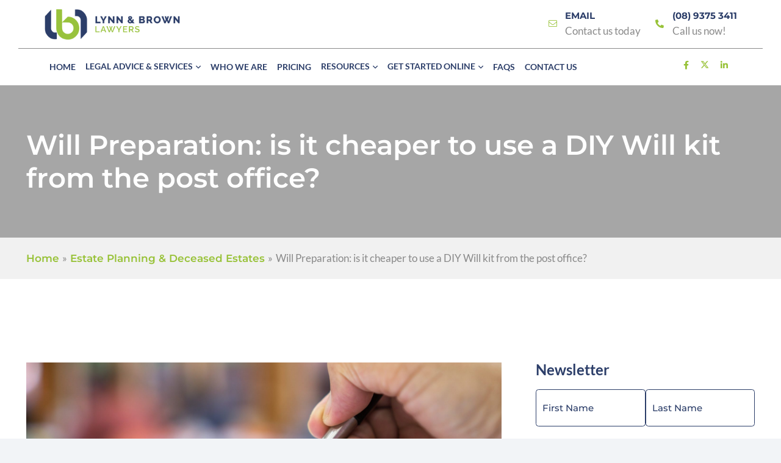

--- FILE ---
content_type: text/html; charset=UTF-8
request_url: https://www.lynnandbrown.com.au/is-it-cheaper-to-use-a-diy-will-kit-from-the-post-office/
body_size: 53452
content:
<!DOCTYPE HTML>
<html lang="en-AU">
<head>
	<meta charset="UTF-8">
<script>
var gform;gform||(document.addEventListener("gform_main_scripts_loaded",function(){gform.scriptsLoaded=!0}),document.addEventListener("gform/theme/scripts_loaded",function(){gform.themeScriptsLoaded=!0}),window.addEventListener("DOMContentLoaded",function(){gform.domLoaded=!0}),gform={domLoaded:!1,scriptsLoaded:!1,themeScriptsLoaded:!1,isFormEditor:()=>"function"==typeof InitializeEditor,callIfLoaded:function(o){return!(!gform.domLoaded||!gform.scriptsLoaded||!gform.themeScriptsLoaded&&!gform.isFormEditor()||(gform.isFormEditor()&&console.warn("The use of gform.initializeOnLoaded() is deprecated in the form editor context and will be removed in Gravity Forms 3.1."),o(),0))},initializeOnLoaded:function(o){gform.callIfLoaded(o)||(document.addEventListener("gform_main_scripts_loaded",()=>{gform.scriptsLoaded=!0,gform.callIfLoaded(o)}),document.addEventListener("gform/theme/scripts_loaded",()=>{gform.themeScriptsLoaded=!0,gform.callIfLoaded(o)}),window.addEventListener("DOMContentLoaded",()=>{gform.domLoaded=!0,gform.callIfLoaded(o)}))},hooks:{action:{},filter:{}},addAction:function(o,r,e,t){gform.addHook("action",o,r,e,t)},addFilter:function(o,r,e,t){gform.addHook("filter",o,r,e,t)},doAction:function(o){gform.doHook("action",o,arguments)},applyFilters:function(o){return gform.doHook("filter",o,arguments)},removeAction:function(o,r){gform.removeHook("action",o,r)},removeFilter:function(o,r,e){gform.removeHook("filter",o,r,e)},addHook:function(o,r,e,t,n){null==gform.hooks[o][r]&&(gform.hooks[o][r]=[]);var d=gform.hooks[o][r];null==n&&(n=r+"_"+d.length),gform.hooks[o][r].push({tag:n,callable:e,priority:t=null==t?10:t})},doHook:function(r,o,e){var t;if(e=Array.prototype.slice.call(e,1),null!=gform.hooks[r][o]&&((o=gform.hooks[r][o]).sort(function(o,r){return o.priority-r.priority}),o.forEach(function(o){"function"!=typeof(t=o.callable)&&(t=window[t]),"action"==r?t.apply(null,e):e[0]=t.apply(null,e)})),"filter"==r)return e[0]},removeHook:function(o,r,t,n){var e;null!=gform.hooks[o][r]&&(e=(e=gform.hooks[o][r]).filter(function(o,r,e){return!!(null!=n&&n!=o.tag||null!=t&&t!=o.priority)}),gform.hooks[o][r]=e)}});
</script>

	<meta name='robots' content='index, follow, max-image-preview:large, max-snippet:-1, max-video-preview:-1' />
	<style>img:is([sizes="auto" i], [sizes^="auto," i]) { contain-intrinsic-size: 3000px 1500px }</style>
	
<!-- Google Tag Manager for WordPress by gtm4wp.com -->
<script data-cfasync="false" data-pagespeed-no-defer>
	var gtm4wp_datalayer_name = "dataLayer";
	var dataLayer = dataLayer || [];
</script>
<!-- End Google Tag Manager for WordPress by gtm4wp.com -->
	<!-- This site is optimized with the Yoast SEO plugin v24.6 - https://yoast.com/wordpress/plugins/seo/ -->
	<title>Will Preparation: is it cheaper to use a DIY Will kit from the post office? | Lynn &amp; Brown Lawyers</title><link rel="preload" data-rocket-preload as="style" href="https://fonts.googleapis.com/css?family=Lato%3A100%2C100italic%2C300%2C300italic%2Cregular%2Citalic%2C700%2C700italic%2C900%2C900italic%7CAbril%20Fatface%3Aregular&#038;display=swap" /><link rel="stylesheet" href="https://fonts.googleapis.com/css?family=Lato%3A100%2C100italic%2C300%2C300italic%2Cregular%2Citalic%2C700%2C700italic%2C900%2C900italic%7CAbril%20Fatface%3Aregular&#038;display=swap" media="print" onload="this.media='all'" /><noscript><link rel="stylesheet" href="https://fonts.googleapis.com/css?family=Lato%3A100%2C100italic%2C300%2C300italic%2Cregular%2Citalic%2C700%2C700italic%2C900%2C900italic%7CAbril%20Fatface%3Aregular&#038;display=swap" /></noscript>
	<meta name="description" content="You have decided to prepare a Will but are reluctant to pay the amount lawyers charge to have one prepared.  While it may appear to be cheaper to use a Will kit from the post office, there are a lot of issues that come from DIY Will kits that may end up costing your estate later on down the track." />
	<link rel="canonical" href="https://www.lynnandbrown.com.au/is-it-cheaper-to-use-a-diy-will-kit-from-the-post-office/" />
	<meta property="og:locale" content="en_US" />
	<meta property="og:type" content="article" />
	<meta property="og:title" content="Will Preparation: is it cheaper to use a DIY Will kit from the post office? | Lynn &amp; Brown Lawyers" />
	<meta property="og:description" content="You have decided to prepare a Will but are reluctant to pay the amount lawyers charge to have one prepared.  While it may appear to be cheaper to use a Will kit from the post office, there are a lot of issues that come from DIY Will kits that may end up costing your estate later on down the track." />
	<meta property="og:url" content="https://www.lynnandbrown.com.au/is-it-cheaper-to-use-a-diy-will-kit-from-the-post-office/" />
	<meta property="og:site_name" content="Lynn &amp; Brown Lawyers" />
	<meta property="article:published_time" content="2019-11-07T04:01:10+00:00" />
	<meta property="og:image" content="https://www.lynnandbrown.com.au/wp-content/uploads/2025/02/1224-e1573104903359.jpg" />
	<meta property="og:image:width" content="2000" />
	<meta property="og:image:height" content="855" />
	<meta property="og:image:type" content="image/jpeg" />
	<meta name="author" content="Lynn and Brown Lawyers" />
	<meta name="twitter:card" content="summary_large_image" />
	<meta name="twitter:label1" content="Written by" />
	<meta name="twitter:data1" content="Lynn and Brown Lawyers" />
	<meta name="twitter:label2" content="Est. reading time" />
	<meta name="twitter:data2" content="4 minutes" />
	<script type="application/ld+json" class="yoast-schema-graph">{"@context":"https://schema.org","@graph":[{"@type":"Article","@id":"https://www.lynnandbrown.com.au/is-it-cheaper-to-use-a-diy-will-kit-from-the-post-office/#article","isPartOf":{"@id":"https://www.lynnandbrown.com.au/is-it-cheaper-to-use-a-diy-will-kit-from-the-post-office/"},"author":{"name":"Lynn and Brown Lawyers","@id":"https://www.lynnandbrown.com.au/#/schema/person/9e246ce9ef4d9e9a1864bb883f9eb707"},"headline":"Will Preparation: is it cheaper to use a DIY Will kit from the post office?","datePublished":"2019-11-07T04:01:10+00:00","mainEntityOfPage":{"@id":"https://www.lynnandbrown.com.au/is-it-cheaper-to-use-a-diy-will-kit-from-the-post-office/"},"wordCount":840,"publisher":{"@id":"https://www.lynnandbrown.com.au/#organization"},"image":{"@id":"https://www.lynnandbrown.com.au/is-it-cheaper-to-use-a-diy-will-kit-from-the-post-office/#primaryimage"},"thumbnailUrl":"https://www.lynnandbrown.com.au/wp-content/uploads/2025/02/1224-e1573104903359.jpg","keywords":["Will"],"articleSection":["Estate Planning &amp; Deceased Estates"],"inLanguage":"en-AU"},{"@type":"WebPage","@id":"https://www.lynnandbrown.com.au/is-it-cheaper-to-use-a-diy-will-kit-from-the-post-office/","url":"https://www.lynnandbrown.com.au/is-it-cheaper-to-use-a-diy-will-kit-from-the-post-office/","name":"Will Preparation: is it cheaper to use a DIY Will kit from the post office? | Lynn &amp; Brown Lawyers","isPartOf":{"@id":"https://www.lynnandbrown.com.au/#website"},"primaryImageOfPage":{"@id":"https://www.lynnandbrown.com.au/is-it-cheaper-to-use-a-diy-will-kit-from-the-post-office/#primaryimage"},"image":{"@id":"https://www.lynnandbrown.com.au/is-it-cheaper-to-use-a-diy-will-kit-from-the-post-office/#primaryimage"},"thumbnailUrl":"https://www.lynnandbrown.com.au/wp-content/uploads/2025/02/1224-e1573104903359.jpg","datePublished":"2019-11-07T04:01:10+00:00","description":"You have decided to prepare a Will but are reluctant to pay the amount lawyers charge to have one prepared.  While it may appear to be cheaper to use a Will kit from the post office, there are a lot of issues that come from DIY Will kits that may end up costing your estate later on down the track.","breadcrumb":{"@id":"https://www.lynnandbrown.com.au/is-it-cheaper-to-use-a-diy-will-kit-from-the-post-office/#breadcrumb"},"inLanguage":"en-AU","potentialAction":[{"@type":"ReadAction","target":["https://www.lynnandbrown.com.au/is-it-cheaper-to-use-a-diy-will-kit-from-the-post-office/"]}]},{"@type":"ImageObject","inLanguage":"en-AU","@id":"https://www.lynnandbrown.com.au/is-it-cheaper-to-use-a-diy-will-kit-from-the-post-office/#primaryimage","url":"https://www.lynnandbrown.com.au/wp-content/uploads/2025/02/1224-e1573104903359.jpg","contentUrl":"https://www.lynnandbrown.com.au/wp-content/uploads/2025/02/1224-e1573104903359.jpg","width":2000,"height":855},{"@type":"BreadcrumbList","@id":"https://www.lynnandbrown.com.au/is-it-cheaper-to-use-a-diy-will-kit-from-the-post-office/#breadcrumb","itemListElement":[{"@type":"ListItem","position":1,"name":"Home","item":"https://www.lynnandbrown.com.au/"},{"@type":"ListItem","position":2,"name":"Will Preparation: is it cheaper to use a DIY Will kit from the post office?"}]},{"@type":"WebSite","@id":"https://www.lynnandbrown.com.au/#website","url":"https://www.lynnandbrown.com.au/","name":"Lynn &amp; Brown Lawyers","description":"Lawyers Serving Perth Since 1995","publisher":{"@id":"https://www.lynnandbrown.com.au/#organization"},"potentialAction":[{"@type":"SearchAction","target":{"@type":"EntryPoint","urlTemplate":"https://www.lynnandbrown.com.au/?s={search_term_string}"},"query-input":{"@type":"PropertyValueSpecification","valueRequired":true,"valueName":"search_term_string"}}],"inLanguage":"en-AU"},{"@type":"Organization","@id":"https://www.lynnandbrown.com.au/#organization","name":"Lynn & Brown Lawyers","url":"https://www.lynnandbrown.com.au/","logo":{"@type":"ImageObject","inLanguage":"en-AU","@id":"https://www.lynnandbrown.com.au/#/schema/logo/image/","url":"https://www.lynnandbrown.com.au/wp-content/uploads/2018/09/logo.png","contentUrl":"https://www.lynnandbrown.com.au/wp-content/uploads/2018/09/logo.png","width":600,"height":135,"caption":"Lynn & Brown Lawyers"},"image":{"@id":"https://www.lynnandbrown.com.au/#/schema/logo/image/"}},{"@type":"Person","@id":"https://www.lynnandbrown.com.au/#/schema/person/9e246ce9ef4d9e9a1864bb883f9eb707","name":"Lynn and Brown Lawyers","url":"https://www.lynnandbrown.com.au/author/lynnandbrown/"}]}</script>
	<!-- / Yoast SEO plugin. -->


<link rel='dns-prefetch' href='//fonts.googleapis.com' />
<link href='https://fonts.gstatic.com' crossorigin rel='preconnect' />
<meta name="viewport" content="width=device-width, initial-scale=1">
<meta name="SKYPE_TOOLBAR" content="SKYPE_TOOLBAR_PARSER_COMPATIBLE">
<meta name="theme-color" content="#f2f4f7">
<link data-minify="1" rel='stylesheet' id='dashicons-css' href='https://www.lynnandbrown.com.au/wp-content/cache/min/1/wp-includes/css/dashicons.min.css?ver=1766039040' media='all' />
<link data-minify="1" rel='stylesheet' id='wpmm_fontawesome_css-css' href='https://www.lynnandbrown.com.au/wp-content/cache/min/1/wp-content/plugins/wp-megamenu/assets/font-awesome-4.7.0/css/font-awesome.min.css?ver=1766039040' media='all' />
<link data-minify="1" rel='stylesheet' id='wpmm_icofont_css-css' href='https://www.lynnandbrown.com.au/wp-content/cache/min/1/wp-content/plugins/wp-megamenu/assets/icofont/icofont.min.css?ver=1766039040' media='all' />
<link data-minify="1" rel='stylesheet' id='wpmm_css-css' href='https://www.lynnandbrown.com.au/wp-content/cache/min/1/wp-content/plugins/wp-megamenu/assets/css/wpmm.css?ver=1766039040' media='all' />
<link data-minify="1" rel='stylesheet' id='wp_megamenu_generated_css-css' href='https://www.lynnandbrown.com.au/wp-content/cache/min/1/wp-content/uploads/wp-megamenu/wp-megamenu.css?ver=1766039040' media='all' />
<link data-minify="1" rel='stylesheet' id='featuresbox_css-css' href='https://www.lynnandbrown.com.au/wp-content/cache/min/1/wp-content/plugins/wp-megamenu/addons/wpmm-featuresbox/wpmm-featuresbox.css?ver=1766039040' media='all' />
<link data-minify="1" rel='stylesheet' id='postgrid_css-css' href='https://www.lynnandbrown.com.au/wp-content/cache/min/1/wp-content/plugins/wp-megamenu/addons/wpmm-gridpost/wpmm-gridpost.css?ver=1766039040' media='all' />
<link data-minify="1" rel='stylesheet' id='us-theme-css' href='https://www.lynnandbrown.com.au/wp-content/cache/min/1/wp-content/uploads/us-assets/www.lynnandbrown.com.au.css?ver=1766039040' media='all' />
<link rel='stylesheet' id='theme-style-css' href='https://www.lynnandbrown.com.au/wp-content/themes/impreza-child/style.css?ver=8.33.2' media='all' />

<script data-minify="1" src="https://www.lynnandbrown.com.au/wp-content/cache/min/1/wp-content/plugins/content-text-slider-on-post/content-text-slider-on-post.js?ver=1766039040" id="content-text-slider-on-post-js" data-rocket-defer defer></script>
<script src="https://www.lynnandbrown.com.au/wp-includes/js/jquery/jquery.min.js?ver=3.7.1" id="jquery-core-js"></script>
<script data-minify="1" src="https://www.lynnandbrown.com.au/wp-content/cache/min/1/wp-content/plugins/wp-megamenu/addons/wpmm-featuresbox/wpmm-featuresbox.js?ver=1766039040" id="featuresbox-style-js" data-rocket-defer defer></script>
<script id="postgrid-style-js-extra">
var postgrid_ajax_load = {"ajax_url":"https:\/\/www.lynnandbrown.com.au\/wp-admin\/admin-ajax.php","redirecturl":"https:\/\/www.lynnandbrown.com.au\/"};
</script>
<script data-minify="1" src="https://www.lynnandbrown.com.au/wp-content/cache/min/1/wp-content/plugins/wp-megamenu/addons/wpmm-gridpost/wpmm-gridpost.js?ver=1766039040" id="postgrid-style-js" data-rocket-defer defer></script>
<script></script><link rel="https://api.w.org/" href="https://www.lynnandbrown.com.au/wp-json/" /><link rel="alternate" title="JSON" type="application/json" href="https://www.lynnandbrown.com.au/wp-json/wp/v2/posts/12577" /><link rel="alternate" title="oEmbed (JSON)" type="application/json+oembed" href="https://www.lynnandbrown.com.au/wp-json/oembed/1.0/embed?url=https%3A%2F%2Fwww.lynnandbrown.com.au%2Fis-it-cheaper-to-use-a-diy-will-kit-from-the-post-office%2F" />
<link rel="alternate" title="oEmbed (XML)" type="text/xml+oembed" href="https://www.lynnandbrown.com.au/wp-json/oembed/1.0/embed?url=https%3A%2F%2Fwww.lynnandbrown.com.au%2Fis-it-cheaper-to-use-a-diy-will-kit-from-the-post-office%2F&#038;format=xml" />

<script data-minify="1" src='https://www.lynnandbrown.com.au/wp-content/cache/min/1/wp-content/uploads/custom-css-js/5786.js?ver=1766039040' data-rocket-defer defer></script>

<script data-minify="1" src='https://www.lynnandbrown.com.au/wp-content/cache/min/1/wp-content/uploads/custom-css-js/4016.js?ver=1766039040' data-rocket-defer defer></script>

<link data-minify="1" rel='stylesheet' id='4111-css' href='https://www.lynnandbrown.com.au/wp-content/cache/min/1/wp-content/uploads/custom-css-js/4111.css?ver=1766039040' media='all' />
<style>.wp-megamenu-wrap &gt; ul.wp-megamenu &gt; li.wpmm_mega_menu &gt; .wpmm-strees-row-container 
                        &gt; ul.wp-megamenu-sub-menu { width: 100% !important;}.wp-megamenu &gt; li.wp-megamenu-item-897.wpmm-item-fixed-width  &gt; ul.wp-megamenu-sub-menu { width: 100% !important;}.wp-megamenu-wrap .wpmm-nav-wrap &gt; ul.wp-megamenu li.wpmm_dropdown_menu ul.wp-megamenu-sub-menu li.menu-item-has-children.wp-megamenu-item-897.wpmm-submenu-right &gt; ul.wp-megamenu-sub-menu {left: 100%;}.wpmm-nav-wrap ul.wp-megamenu&gt;li ul.wp-megamenu-sub-menu #wp-megamenu-item-897&gt;a { text-align: left !important;}.wpmm-nav-wrap .wp-megamenu&gt;li&gt;ul.wp-megamenu-sub-menu li#wp-megamenu-item-897&gt;a { }li#wp-megamenu-item-897&gt; ul ul ul&gt; li { width: 100%; display: inline-block;} li#wp-megamenu-item-897 a { }#wp-megamenu-item-897&gt; .wp-megamenu-sub-menu { }.wp-megamenu-wrap &gt; ul.wp-megamenu &gt; li.wpmm_mega_menu &gt; .wpmm-strees-row-container 
                        &gt; ul.wp-megamenu-sub-menu { width: 100% !important;}.wp-megamenu &gt; li.wp-megamenu-item-1032.wpmm-item-fixed-width  &gt; ul.wp-megamenu-sub-menu { width: 100% !important;}.wpmm-nav-wrap ul.wp-megamenu&gt;li ul.wp-megamenu-sub-menu #wp-megamenu-item-1032&gt;a { }.wpmm-nav-wrap .wp-megamenu&gt;li&gt;ul.wp-megamenu-sub-menu li#wp-megamenu-item-1032&gt;a { }li#wp-megamenu-item-1032&gt; ul ul ul&gt; li { width: 100%; display: inline-block;} li#wp-megamenu-item-1032 a { }#wp-megamenu-item-1032&gt; .wp-megamenu-sub-menu { }.wp-megamenu-wrap &gt; ul.wp-megamenu &gt; li.wpmm_mega_menu &gt; .wpmm-strees-row-container 
                        &gt; ul.wp-megamenu-sub-menu { width: 100% !important;}.wp-megamenu &gt; li.wp-megamenu-item-3335.wpmm-item-fixed-width  &gt; ul.wp-megamenu-sub-menu { width: 100% !important;}.wpmm-nav-wrap ul.wp-megamenu&gt;li ul.wp-megamenu-sub-menu #wp-megamenu-item-3335&gt;a { }.wpmm-nav-wrap .wp-megamenu&gt;li&gt;ul.wp-megamenu-sub-menu li#wp-megamenu-item-3335&gt;a { }li#wp-megamenu-item-3335&gt; ul ul ul&gt; li { width: 100%; display: inline-block;} li#wp-megamenu-item-3335 a { }#wp-megamenu-item-3335&gt; .wp-megamenu-sub-menu { }.wp-megamenu-wrap &gt; ul.wp-megamenu &gt; li.wpmm_mega_menu &gt; .wpmm-strees-row-container 
                        &gt; ul.wp-megamenu-sub-menu { width: 100% !important;}.wp-megamenu &gt; li.wp-megamenu-item-1085.wpmm-item-fixed-width  &gt; ul.wp-megamenu-sub-menu { width: 100% !important;}.wpmm-nav-wrap ul.wp-megamenu&gt;li ul.wp-megamenu-sub-menu #wp-megamenu-item-1085&gt;a { }.wpmm-nav-wrap .wp-megamenu&gt;li&gt;ul.wp-megamenu-sub-menu li#wp-megamenu-item-1085&gt;a { }li#wp-megamenu-item-1085&gt; ul ul ul&gt; li { width: 100%; display: inline-block;} li#wp-megamenu-item-1085 a { }#wp-megamenu-item-1085&gt; .wp-megamenu-sub-menu { }.wp-megamenu-wrap &gt; ul.wp-megamenu &gt; li.wpmm_mega_menu &gt; .wpmm-strees-row-container 
                        &gt; ul.wp-megamenu-sub-menu { width: 100% !important;}.wp-megamenu &gt; li.wp-megamenu-item-984.wpmm-item-fixed-width  &gt; ul.wp-megamenu-sub-menu { width: 100% !important;}.wpmm-nav-wrap ul.wp-megamenu&gt;li ul.wp-megamenu-sub-menu #wp-megamenu-item-984&gt;a { }.wpmm-nav-wrap .wp-megamenu&gt;li&gt;ul.wp-megamenu-sub-menu li#wp-megamenu-item-984&gt;a { }li#wp-megamenu-item-984&gt; ul ul ul&gt; li { width: 100%; display: inline-block;} li#wp-megamenu-item-984 a { }#wp-megamenu-item-984&gt; .wp-megamenu-sub-menu { }.wp-megamenu-wrap &gt; ul.wp-megamenu &gt; li.wpmm_mega_menu &gt; .wpmm-strees-row-container 
                        &gt; ul.wp-megamenu-sub-menu { width: 100% !important;}.wp-megamenu &gt; li.wp-megamenu-item-1055.wpmm-item-fixed-width  &gt; ul.wp-megamenu-sub-menu { width: 100% !important;}.wpmm-nav-wrap ul.wp-megamenu&gt;li ul.wp-megamenu-sub-menu #wp-megamenu-item-1055&gt;a { }.wpmm-nav-wrap .wp-megamenu&gt;li&gt;ul.wp-megamenu-sub-menu li#wp-megamenu-item-1055&gt;a { }li#wp-megamenu-item-1055&gt; ul ul ul&gt; li { width: 100%; display: inline-block;} li#wp-megamenu-item-1055 a { }#wp-megamenu-item-1055&gt; .wp-megamenu-sub-menu { }.wp-megamenu-wrap &gt; ul.wp-megamenu &gt; li.wpmm_mega_menu &gt; .wpmm-strees-row-container 
                        &gt; ul.wp-megamenu-sub-menu { width: 100% !important;}.wp-megamenu &gt; li.wp-megamenu-item-1029.wpmm-item-fixed-width  &gt; ul.wp-megamenu-sub-menu { width: 100% !important;}.wpmm-nav-wrap ul.wp-megamenu&gt;li ul.wp-megamenu-sub-menu #wp-megamenu-item-1029&gt;a { }.wpmm-nav-wrap .wp-megamenu&gt;li&gt;ul.wp-megamenu-sub-menu li#wp-megamenu-item-1029&gt;a { }li#wp-megamenu-item-1029&gt; ul ul ul&gt; li { width: 100%; display: inline-block;} li#wp-megamenu-item-1029 a { }#wp-megamenu-item-1029&gt; .wp-megamenu-sub-menu { }.wp-megamenu-wrap &gt; ul.wp-megamenu &gt; li.wpmm_mega_menu &gt; .wpmm-strees-row-container 
                        &gt; ul.wp-megamenu-sub-menu { width: 100% !important;}.wp-megamenu &gt; li.wp-megamenu-item-5815.wpmm-item-fixed-width  &gt; ul.wp-megamenu-sub-menu { width: 100% !important;}.wpmm-nav-wrap ul.wp-megamenu&gt;li ul.wp-megamenu-sub-menu #wp-megamenu-item-5815&gt;a { }.wpmm-nav-wrap .wp-megamenu&gt;li&gt;ul.wp-megamenu-sub-menu li#wp-megamenu-item-5815&gt;a { }li#wp-megamenu-item-5815&gt; ul ul ul&gt; li { width: 100%; display: inline-block;} li#wp-megamenu-item-5815 a { }#wp-megamenu-item-5815&gt; .wp-megamenu-sub-menu { }.wp-megamenu-wrap &gt; ul.wp-megamenu &gt; li.wpmm_mega_menu &gt; .wpmm-strees-row-container 
                        &gt; ul.wp-megamenu-sub-menu { width: 100% !important;}.wp-megamenu &gt; li.wp-megamenu-item-1030.wpmm-item-fixed-width  &gt; ul.wp-megamenu-sub-menu { width: 100% !important;}.wpmm-nav-wrap ul.wp-megamenu&gt;li ul.wp-megamenu-sub-menu #wp-megamenu-item-1030&gt;a { }.wpmm-nav-wrap .wp-megamenu&gt;li&gt;ul.wp-megamenu-sub-menu li#wp-megamenu-item-1030&gt;a { }li#wp-megamenu-item-1030&gt; ul ul ul&gt; li { width: 100%; display: inline-block;} li#wp-megamenu-item-1030 a { }#wp-megamenu-item-1030&gt; .wp-megamenu-sub-menu { }.wp-megamenu-wrap &gt; ul.wp-megamenu &gt; li.wpmm_mega_menu &gt; .wpmm-strees-row-container 
                        &gt; ul.wp-megamenu-sub-menu { width: 100% !important;}.wp-megamenu &gt; li.wp-megamenu-item-1116.wpmm-item-fixed-width  &gt; ul.wp-megamenu-sub-menu { width: 100% !important;}.wpmm-nav-wrap ul.wp-megamenu&gt;li ul.wp-megamenu-sub-menu #wp-megamenu-item-1116&gt;a { }.wpmm-nav-wrap .wp-megamenu&gt;li&gt;ul.wp-megamenu-sub-menu li#wp-megamenu-item-1116&gt;a { }li#wp-megamenu-item-1116&gt; ul ul ul&gt; li { width: 100%; display: inline-block;} li#wp-megamenu-item-1116 a { }#wp-megamenu-item-1116&gt; .wp-megamenu-sub-menu { }.wp-megamenu-wrap &gt; ul.wp-megamenu &gt; li.wpmm_mega_menu &gt; .wpmm-strees-row-container 
                        &gt; ul.wp-megamenu-sub-menu { width: 100% !important;}.wp-megamenu &gt; li.wp-megamenu-item-1031.wpmm-item-fixed-width  &gt; ul.wp-megamenu-sub-menu { width: 100% !important;}.wpmm-nav-wrap ul.wp-megamenu&gt;li ul.wp-megamenu-sub-menu #wp-megamenu-item-1031&gt;a { }.wpmm-nav-wrap .wp-megamenu&gt;li&gt;ul.wp-megamenu-sub-menu li#wp-megamenu-item-1031&gt;a { }li#wp-megamenu-item-1031&gt; ul ul ul&gt; li { width: 100%; display: inline-block;} li#wp-megamenu-item-1031 a { }#wp-megamenu-item-1031&gt; .wp-megamenu-sub-menu { }.wp-megamenu-wrap &gt; ul.wp-megamenu &gt; li.wpmm_mega_menu &gt; .wpmm-strees-row-container 
                        &gt; ul.wp-megamenu-sub-menu { width: 100% !important;}.wp-megamenu &gt; li.wp-megamenu-item-1117.wpmm-item-fixed-width  &gt; ul.wp-megamenu-sub-menu { width: 100% !important;}.wpmm-nav-wrap ul.wp-megamenu&gt;li ul.wp-megamenu-sub-menu #wp-megamenu-item-1117&gt;a { }.wpmm-nav-wrap .wp-megamenu&gt;li&gt;ul.wp-megamenu-sub-menu li#wp-megamenu-item-1117&gt;a { }li#wp-megamenu-item-1117&gt; ul ul ul&gt; li { width: 100%; display: inline-block;} li#wp-megamenu-item-1117 a { }#wp-megamenu-item-1117&gt; .wp-megamenu-sub-menu { }.wp-megamenu-wrap &gt; ul.wp-megamenu &gt; li.wpmm_mega_menu &gt; .wpmm-strees-row-container 
                        &gt; ul.wp-megamenu-sub-menu { width: 100% !important;}.wp-megamenu &gt; li.wp-megamenu-item-7484.wpmm-item-fixed-width  &gt; ul.wp-megamenu-sub-menu { width: 100% !important;}.wpmm-nav-wrap ul.wp-megamenu&gt;li ul.wp-megamenu-sub-menu #wp-megamenu-item-7484&gt;a { }.wpmm-nav-wrap .wp-megamenu&gt;li&gt;ul.wp-megamenu-sub-menu li#wp-megamenu-item-7484&gt;a { }li#wp-megamenu-item-7484&gt; ul ul ul&gt; li { width: 100%; display: inline-block;} li#wp-megamenu-item-7484 a { }#wp-megamenu-item-7484&gt; .wp-megamenu-sub-menu { }.wp-megamenu-wrap &gt; ul.wp-megamenu &gt; li.wpmm_mega_menu &gt; .wpmm-strees-row-container 
                        &gt; ul.wp-megamenu-sub-menu { width: 100% !important;}.wp-megamenu &gt; li.wp-megamenu-item-7485.wpmm-item-fixed-width  &gt; ul.wp-megamenu-sub-menu { width: 100% !important;}.wpmm-nav-wrap ul.wp-megamenu&gt;li ul.wp-megamenu-sub-menu #wp-megamenu-item-7485&gt;a { }.wpmm-nav-wrap .wp-megamenu&gt;li&gt;ul.wp-megamenu-sub-menu li#wp-megamenu-item-7485&gt;a { }li#wp-megamenu-item-7485&gt; ul ul ul&gt; li { width: 100%; display: inline-block;} li#wp-megamenu-item-7485 a { }#wp-megamenu-item-7485&gt; .wp-megamenu-sub-menu { }.wp-megamenu-wrap &gt; ul.wp-megamenu &gt; li.wpmm_mega_menu &gt; .wpmm-strees-row-container 
                        &gt; ul.wp-megamenu-sub-menu { width: 100% !important;}.wp-megamenu &gt; li.wp-megamenu-item-7482.wpmm-item-fixed-width  &gt; ul.wp-megamenu-sub-menu { width: 100% !important;}.wpmm-nav-wrap ul.wp-megamenu&gt;li ul.wp-megamenu-sub-menu #wp-megamenu-item-7482&gt;a { }.wpmm-nav-wrap .wp-megamenu&gt;li&gt;ul.wp-megamenu-sub-menu li#wp-megamenu-item-7482&gt;a { }li#wp-megamenu-item-7482&gt; ul ul ul&gt; li { width: 100%; display: inline-block;} li#wp-megamenu-item-7482 a { }#wp-megamenu-item-7482&gt; .wp-megamenu-sub-menu { }.wp-megamenu-wrap &gt; ul.wp-megamenu &gt; li.wpmm_mega_menu &gt; .wpmm-strees-row-container 
                        &gt; ul.wp-megamenu-sub-menu { width: 100% !important;}.wp-megamenu &gt; li.wp-megamenu-item-7483.wpmm-item-fixed-width  &gt; ul.wp-megamenu-sub-menu { width: 100% !important;}.wpmm-nav-wrap ul.wp-megamenu&gt;li ul.wp-megamenu-sub-menu #wp-megamenu-item-7483&gt;a { }.wpmm-nav-wrap .wp-megamenu&gt;li&gt;ul.wp-megamenu-sub-menu li#wp-megamenu-item-7483&gt;a { }li#wp-megamenu-item-7483&gt; ul ul ul&gt; li { width: 100%; display: inline-block;} li#wp-megamenu-item-7483 a { }#wp-megamenu-item-7483&gt; .wp-megamenu-sub-menu { }.wp-megamenu-wrap &gt; ul.wp-megamenu &gt; li.wpmm_mega_menu &gt; .wpmm-strees-row-container 
                        &gt; ul.wp-megamenu-sub-menu { width: 100% !important;}.wp-megamenu &gt; li.wp-megamenu-item-7930.wpmm-item-fixed-width  &gt; ul.wp-megamenu-sub-menu { width: 100% !important;}.wpmm-nav-wrap ul.wp-megamenu&gt;li ul.wp-megamenu-sub-menu #wp-megamenu-item-7930&gt;a { }.wpmm-nav-wrap .wp-megamenu&gt;li&gt;ul.wp-megamenu-sub-menu li#wp-megamenu-item-7930&gt;a { }li#wp-megamenu-item-7930&gt; ul ul ul&gt; li { width: 100%; display: inline-block;} li#wp-megamenu-item-7930 a { }#wp-megamenu-item-7930&gt; .wp-megamenu-sub-menu { }.wp-megamenu-wrap &gt; ul.wp-megamenu &gt; li.wpmm_mega_menu &gt; .wpmm-strees-row-container 
                        &gt; ul.wp-megamenu-sub-menu { width: 100% !important;}.wp-megamenu &gt; li.wp-megamenu-item-7931.wpmm-item-fixed-width  &gt; ul.wp-megamenu-sub-menu { width: 100% !important;}.wpmm-nav-wrap ul.wp-megamenu&gt;li ul.wp-megamenu-sub-menu #wp-megamenu-item-7931&gt;a { }.wpmm-nav-wrap .wp-megamenu&gt;li&gt;ul.wp-megamenu-sub-menu li#wp-megamenu-item-7931&gt;a { }li#wp-megamenu-item-7931&gt; ul ul ul&gt; li { width: 100%; display: inline-block;} li#wp-megamenu-item-7931 a { }#wp-megamenu-item-7931&gt; .wp-megamenu-sub-menu { }.wp-megamenu-wrap &gt; ul.wp-megamenu &gt; li.wpmm_mega_menu &gt; .wpmm-strees-row-container 
                        &gt; ul.wp-megamenu-sub-menu { width: 100% !important;}.wp-megamenu &gt; li.wp-megamenu-item-7695.wpmm-item-fixed-width  &gt; ul.wp-megamenu-sub-menu { width: 100% !important;}.wpmm-nav-wrap ul.wp-megamenu&gt;li ul.wp-megamenu-sub-menu #wp-megamenu-item-7695&gt;a { }.wpmm-nav-wrap .wp-megamenu&gt;li&gt;ul.wp-megamenu-sub-menu li#wp-megamenu-item-7695&gt;a { }li#wp-megamenu-item-7695&gt; ul ul ul&gt; li { width: 100%; display: inline-block;} li#wp-megamenu-item-7695 a { }#wp-megamenu-item-7695&gt; .wp-megamenu-sub-menu { }.wp-megamenu-wrap &gt; ul.wp-megamenu &gt; li.wpmm_mega_menu &gt; .wpmm-strees-row-container 
                        &gt; ul.wp-megamenu-sub-menu { width: 100% !important;}.wp-megamenu &gt; li.wp-megamenu-item-7932.wpmm-item-fixed-width  &gt; ul.wp-megamenu-sub-menu { width: 100% !important;}.wpmm-nav-wrap ul.wp-megamenu&gt;li ul.wp-megamenu-sub-menu #wp-megamenu-item-7932&gt;a { }.wpmm-nav-wrap .wp-megamenu&gt;li&gt;ul.wp-megamenu-sub-menu li#wp-megamenu-item-7932&gt;a { }li#wp-megamenu-item-7932&gt; ul ul ul&gt; li { width: 100%; display: inline-block;} li#wp-megamenu-item-7932 a { }#wp-megamenu-item-7932&gt; .wp-megamenu-sub-menu { }.wp-megamenu-wrap &gt; ul.wp-megamenu &gt; li.wpmm_mega_menu &gt; .wpmm-strees-row-container 
                        &gt; ul.wp-megamenu-sub-menu { width: 100% !important;}.wp-megamenu &gt; li.wp-megamenu-item-8189.wpmm-item-fixed-width  &gt; ul.wp-megamenu-sub-menu { width: 100% !important;}.wpmm-nav-wrap ul.wp-megamenu&gt;li ul.wp-megamenu-sub-menu #wp-megamenu-item-8189&gt;a { }.wpmm-nav-wrap .wp-megamenu&gt;li&gt;ul.wp-megamenu-sub-menu li#wp-megamenu-item-8189&gt;a { }li#wp-megamenu-item-8189&gt; ul ul ul&gt; li { width: 100%; display: inline-block;} li#wp-megamenu-item-8189 a { }#wp-megamenu-item-8189&gt; .wp-megamenu-sub-menu { }.wp-megamenu-wrap &gt; ul.wp-megamenu &gt; li.wpmm_mega_menu &gt; .wpmm-strees-row-container 
                        &gt; ul.wp-megamenu-sub-menu { width: 100% !important;}.wp-megamenu &gt; li.wp-megamenu-item-8186.wpmm-item-fixed-width  &gt; ul.wp-megamenu-sub-menu { width: 100% !important;}.wpmm-nav-wrap ul.wp-megamenu&gt;li ul.wp-megamenu-sub-menu #wp-megamenu-item-8186&gt;a { }.wpmm-nav-wrap .wp-megamenu&gt;li&gt;ul.wp-megamenu-sub-menu li#wp-megamenu-item-8186&gt;a { }li#wp-megamenu-item-8186&gt; ul ul ul&gt; li { width: 100%; display: inline-block;} li#wp-megamenu-item-8186 a { }#wp-megamenu-item-8186&gt; .wp-megamenu-sub-menu { }.wp-megamenu-wrap &gt; ul.wp-megamenu &gt; li.wpmm_mega_menu &gt; .wpmm-strees-row-container 
                        &gt; ul.wp-megamenu-sub-menu { width: 100% !important;}.wp-megamenu &gt; li.wp-megamenu-item-8188.wpmm-item-fixed-width  &gt; ul.wp-megamenu-sub-menu { width: 100% !important;}.wpmm-nav-wrap ul.wp-megamenu&gt;li ul.wp-megamenu-sub-menu #wp-megamenu-item-8188&gt;a { }.wpmm-nav-wrap .wp-megamenu&gt;li&gt;ul.wp-megamenu-sub-menu li#wp-megamenu-item-8188&gt;a { }li#wp-megamenu-item-8188&gt; ul ul ul&gt; li { width: 100%; display: inline-block;} li#wp-megamenu-item-8188 a { }#wp-megamenu-item-8188&gt; .wp-megamenu-sub-menu { }.wp-megamenu-wrap &gt; ul.wp-megamenu &gt; li.wpmm_mega_menu &gt; .wpmm-strees-row-container 
                        &gt; ul.wp-megamenu-sub-menu { width: 100% !important;}.wp-megamenu &gt; li.wp-megamenu-item-8187.wpmm-item-fixed-width  &gt; ul.wp-megamenu-sub-menu { width: 100% !important;}.wpmm-nav-wrap ul.wp-megamenu&gt;li ul.wp-megamenu-sub-menu #wp-megamenu-item-8187&gt;a { }.wpmm-nav-wrap .wp-megamenu&gt;li&gt;ul.wp-megamenu-sub-menu li#wp-megamenu-item-8187&gt;a { }li#wp-megamenu-item-8187&gt; ul ul ul&gt; li { width: 100%; display: inline-block;} li#wp-megamenu-item-8187 a { }#wp-megamenu-item-8187&gt; .wp-megamenu-sub-menu { }.wp-megamenu-wrap &gt; ul.wp-megamenu &gt; li.wpmm_mega_menu &gt; .wpmm-strees-row-container 
                        &gt; ul.wp-megamenu-sub-menu { width: 100% !important;}.wp-megamenu &gt; li.wp-megamenu-item-8185.wpmm-item-fixed-width  &gt; ul.wp-megamenu-sub-menu { width: 100% !important;}.wpmm-nav-wrap ul.wp-megamenu&gt;li ul.wp-megamenu-sub-menu #wp-megamenu-item-8185&gt;a { }.wpmm-nav-wrap .wp-megamenu&gt;li&gt;ul.wp-megamenu-sub-menu li#wp-megamenu-item-8185&gt;a { }li#wp-megamenu-item-8185&gt; ul ul ul&gt; li { width: 100%; display: inline-block;} li#wp-megamenu-item-8185 a { }#wp-megamenu-item-8185&gt; .wp-megamenu-sub-menu { }.wp-megamenu-wrap &gt; ul.wp-megamenu &gt; li.wpmm_mega_menu &gt; .wpmm-strees-row-container 
                        &gt; ul.wp-megamenu-sub-menu { width: 100% !important;}.wp-megamenu &gt; li.wp-megamenu-item-3685.wpmm-item-fixed-width  &gt; ul.wp-megamenu-sub-menu { width: 100% !important;}.wpmm-nav-wrap ul.wp-megamenu&gt;li ul.wp-megamenu-sub-menu #wp-megamenu-item-3685&gt;a { }.wpmm-nav-wrap .wp-megamenu&gt;li&gt;ul.wp-megamenu-sub-menu li#wp-megamenu-item-3685&gt;a { }li#wp-megamenu-item-3685&gt; ul ul ul&gt; li { width: 100%; display: inline-block;} li#wp-megamenu-item-3685 a { }#wp-megamenu-item-3685&gt; .wp-megamenu-sub-menu { }.wp-megamenu-wrap &gt; ul.wp-megamenu &gt; li.wpmm_mega_menu &gt; .wpmm-strees-row-container 
                        &gt; ul.wp-megamenu-sub-menu { width: 100% !important;}.wp-megamenu &gt; li.wp-megamenu-item-9491.wpmm-item-fixed-width  &gt; ul.wp-megamenu-sub-menu { width: 100% !important;}.wpmm-nav-wrap ul.wp-megamenu&gt;li ul.wp-megamenu-sub-menu #wp-megamenu-item-9491&gt;a { }.wpmm-nav-wrap .wp-megamenu&gt;li&gt;ul.wp-megamenu-sub-menu li#wp-megamenu-item-9491&gt;a { }li#wp-megamenu-item-9491&gt; ul ul ul&gt; li { width: 100%; display: inline-block;} li#wp-megamenu-item-9491 a { }#wp-megamenu-item-9491&gt; .wp-megamenu-sub-menu { }.wp-megamenu-wrap &gt; ul.wp-megamenu &gt; li.wpmm_mega_menu &gt; .wpmm-strees-row-container 
                        &gt; ul.wp-megamenu-sub-menu { width: 100% !important;}.wp-megamenu &gt; li.wp-megamenu-item-9489.wpmm-item-fixed-width  &gt; ul.wp-megamenu-sub-menu { width: 100% !important;}.wpmm-nav-wrap ul.wp-megamenu&gt;li ul.wp-megamenu-sub-menu #wp-megamenu-item-9489&gt;a { }.wpmm-nav-wrap .wp-megamenu&gt;li&gt;ul.wp-megamenu-sub-menu li#wp-megamenu-item-9489&gt;a { }li#wp-megamenu-item-9489&gt; ul ul ul&gt; li { width: 100%; display: inline-block;} li#wp-megamenu-item-9489 a { }#wp-megamenu-item-9489&gt; .wp-megamenu-sub-menu { }.wp-megamenu-wrap &gt; ul.wp-megamenu &gt; li.wpmm_mega_menu &gt; .wpmm-strees-row-container 
                        &gt; ul.wp-megamenu-sub-menu { width: 100% !important;}.wp-megamenu &gt; li.wp-megamenu-item-9490.wpmm-item-fixed-width  &gt; ul.wp-megamenu-sub-menu { width: 100% !important;}.wpmm-nav-wrap ul.wp-megamenu&gt;li ul.wp-megamenu-sub-menu #wp-megamenu-item-9490&gt;a { }.wpmm-nav-wrap .wp-megamenu&gt;li&gt;ul.wp-megamenu-sub-menu li#wp-megamenu-item-9490&gt;a { }li#wp-megamenu-item-9490&gt; ul ul ul&gt; li { width: 100%; display: inline-block;} li#wp-megamenu-item-9490 a { }#wp-megamenu-item-9490&gt; .wp-megamenu-sub-menu { }.wp-megamenu-wrap &gt; ul.wp-megamenu &gt; li.wpmm_mega_menu &gt; .wpmm-strees-row-container 
                        &gt; ul.wp-megamenu-sub-menu { width: 100% !important;}.wp-megamenu &gt; li.wp-megamenu-item-8184.wpmm-item-fixed-width  &gt; ul.wp-megamenu-sub-menu { width: 100% !important;}.wpmm-nav-wrap ul.wp-megamenu&gt;li ul.wp-megamenu-sub-menu #wp-megamenu-item-8184&gt;a { }.wpmm-nav-wrap .wp-megamenu&gt;li&gt;ul.wp-megamenu-sub-menu li#wp-megamenu-item-8184&gt;a { }li#wp-megamenu-item-8184&gt; ul ul ul&gt; li { width: 100%; display: inline-block;} li#wp-megamenu-item-8184 a { }#wp-megamenu-item-8184&gt; .wp-megamenu-sub-menu { }.wp-megamenu-wrap &gt; ul.wp-megamenu &gt; li.wpmm_mega_menu &gt; .wpmm-strees-row-container 
                        &gt; ul.wp-megamenu-sub-menu { width: 100% !important;}.wp-megamenu &gt; li.wp-megamenu-item-8196.wpmm-item-fixed-width  &gt; ul.wp-megamenu-sub-menu { width: 100% !important;}.wpmm-nav-wrap ul.wp-megamenu&gt;li ul.wp-megamenu-sub-menu #wp-megamenu-item-8196&gt;a { }.wpmm-nav-wrap .wp-megamenu&gt;li&gt;ul.wp-megamenu-sub-menu li#wp-megamenu-item-8196&gt;a { }li#wp-megamenu-item-8196&gt; ul ul ul&gt; li { width: 100%; display: inline-block;} li#wp-megamenu-item-8196 a { }#wp-megamenu-item-8196&gt; .wp-megamenu-sub-menu { }.wp-megamenu-wrap &gt; ul.wp-megamenu &gt; li.wpmm_mega_menu &gt; .wpmm-strees-row-container 
                        &gt; ul.wp-megamenu-sub-menu { width: 100% !important;}.wp-megamenu &gt; li.wp-megamenu-item-9758.wpmm-item-fixed-width  &gt; ul.wp-megamenu-sub-menu { width: 100% !important;}.wpmm-nav-wrap ul.wp-megamenu&gt;li ul.wp-megamenu-sub-menu #wp-megamenu-item-9758&gt;a { }.wpmm-nav-wrap .wp-megamenu&gt;li&gt;ul.wp-megamenu-sub-menu li#wp-megamenu-item-9758&gt;a { }li#wp-megamenu-item-9758&gt; ul ul ul&gt; li { width: 100%; display: inline-block;} li#wp-megamenu-item-9758 a { }#wp-megamenu-item-9758&gt; .wp-megamenu-sub-menu { }.wp-megamenu-wrap &gt; ul.wp-megamenu &gt; li.wpmm_mega_menu &gt; .wpmm-strees-row-container 
                        &gt; ul.wp-megamenu-sub-menu { width: 100% !important;}.wp-megamenu &gt; li.wp-megamenu-item-9761.wpmm-item-fixed-width  &gt; ul.wp-megamenu-sub-menu { width: 100% !important;}.wpmm-nav-wrap ul.wp-megamenu&gt;li ul.wp-megamenu-sub-menu #wp-megamenu-item-9761&gt;a { }.wpmm-nav-wrap .wp-megamenu&gt;li&gt;ul.wp-megamenu-sub-menu li#wp-megamenu-item-9761&gt;a { }li#wp-megamenu-item-9761&gt; ul ul ul&gt; li { width: 100%; display: inline-block;} li#wp-megamenu-item-9761 a { }#wp-megamenu-item-9761&gt; .wp-megamenu-sub-menu { }.wp-megamenu-wrap &gt; ul.wp-megamenu &gt; li.wpmm_mega_menu &gt; .wpmm-strees-row-container 
                        &gt; ul.wp-megamenu-sub-menu { width: 100% !important;}.wp-megamenu &gt; li.wp-megamenu-item-9760.wpmm-item-fixed-width  &gt; ul.wp-megamenu-sub-menu { width: 100% !important;}.wpmm-nav-wrap ul.wp-megamenu&gt;li ul.wp-megamenu-sub-menu #wp-megamenu-item-9760&gt;a { }.wpmm-nav-wrap .wp-megamenu&gt;li&gt;ul.wp-megamenu-sub-menu li#wp-megamenu-item-9760&gt;a { }li#wp-megamenu-item-9760&gt; ul ul ul&gt; li { width: 100%; display: inline-block;} li#wp-megamenu-item-9760 a { }#wp-megamenu-item-9760&gt; .wp-megamenu-sub-menu { }.wp-megamenu-wrap &gt; ul.wp-megamenu &gt; li.wpmm_mega_menu &gt; .wpmm-strees-row-container 
                        &gt; ul.wp-megamenu-sub-menu { width: 100% !important;}.wp-megamenu &gt; li.wp-megamenu-item-9759.wpmm-item-fixed-width  &gt; ul.wp-megamenu-sub-menu { width: 100% !important;}.wpmm-nav-wrap ul.wp-megamenu&gt;li ul.wp-megamenu-sub-menu #wp-megamenu-item-9759&gt;a { }.wpmm-nav-wrap .wp-megamenu&gt;li&gt;ul.wp-megamenu-sub-menu li#wp-megamenu-item-9759&gt;a { }li#wp-megamenu-item-9759&gt; ul ul ul&gt; li { width: 100%; display: inline-block;} li#wp-megamenu-item-9759 a { }#wp-megamenu-item-9759&gt; .wp-megamenu-sub-menu { }.wp-megamenu-wrap &gt; ul.wp-megamenu &gt; li.wpmm_mega_menu &gt; .wpmm-strees-row-container 
                        &gt; ul.wp-megamenu-sub-menu { width: 100% !important;}.wp-megamenu &gt; li.wp-megamenu-item-9763.wpmm-item-fixed-width  &gt; ul.wp-megamenu-sub-menu { width: 100% !important;}.wpmm-nav-wrap ul.wp-megamenu&gt;li ul.wp-megamenu-sub-menu #wp-megamenu-item-9763&gt;a { }.wpmm-nav-wrap .wp-megamenu&gt;li&gt;ul.wp-megamenu-sub-menu li#wp-megamenu-item-9763&gt;a { }li#wp-megamenu-item-9763&gt; ul ul ul&gt; li { width: 100%; display: inline-block;} li#wp-megamenu-item-9763 a { }#wp-megamenu-item-9763&gt; .wp-megamenu-sub-menu { }.wp-megamenu-wrap &gt; ul.wp-megamenu &gt; li.wpmm_mega_menu &gt; .wpmm-strees-row-container 
                        &gt; ul.wp-megamenu-sub-menu { width: 100% !important;}.wp-megamenu &gt; li.wp-megamenu-item-9764.wpmm-item-fixed-width  &gt; ul.wp-megamenu-sub-menu { width: 100% !important;}.wpmm-nav-wrap ul.wp-megamenu&gt;li ul.wp-megamenu-sub-menu #wp-megamenu-item-9764&gt;a { }.wpmm-nav-wrap .wp-megamenu&gt;li&gt;ul.wp-megamenu-sub-menu li#wp-megamenu-item-9764&gt;a { }li#wp-megamenu-item-9764&gt; ul ul ul&gt; li { width: 100%; display: inline-block;} li#wp-megamenu-item-9764 a { }#wp-megamenu-item-9764&gt; .wp-megamenu-sub-menu { }.wp-megamenu-wrap &gt; ul.wp-megamenu &gt; li.wpmm_mega_menu &gt; .wpmm-strees-row-container 
                        &gt; ul.wp-megamenu-sub-menu { width: 100% !important;}.wp-megamenu &gt; li.wp-megamenu-item-9765.wpmm-item-fixed-width  &gt; ul.wp-megamenu-sub-menu { width: 100% !important;}.wpmm-nav-wrap ul.wp-megamenu&gt;li ul.wp-megamenu-sub-menu #wp-megamenu-item-9765&gt;a { }.wpmm-nav-wrap .wp-megamenu&gt;li&gt;ul.wp-megamenu-sub-menu li#wp-megamenu-item-9765&gt;a { }li#wp-megamenu-item-9765&gt; ul ul ul&gt; li { width: 100%; display: inline-block;} li#wp-megamenu-item-9765 a { }#wp-megamenu-item-9765&gt; .wp-megamenu-sub-menu { }.wp-megamenu-wrap &gt; ul.wp-megamenu &gt; li.wpmm_mega_menu &gt; .wpmm-strees-row-container 
                        &gt; ul.wp-megamenu-sub-menu { width: 100% !important;}.wp-megamenu &gt; li.wp-megamenu-item-9766.wpmm-item-fixed-width  &gt; ul.wp-megamenu-sub-menu { width: 100% !important;}.wpmm-nav-wrap ul.wp-megamenu&gt;li ul.wp-megamenu-sub-menu #wp-megamenu-item-9766&gt;a { }.wpmm-nav-wrap .wp-megamenu&gt;li&gt;ul.wp-megamenu-sub-menu li#wp-megamenu-item-9766&gt;a { }li#wp-megamenu-item-9766&gt; ul ul ul&gt; li { width: 100%; display: inline-block;} li#wp-megamenu-item-9766 a { }#wp-megamenu-item-9766&gt; .wp-megamenu-sub-menu { }.wp-megamenu-wrap &gt; ul.wp-megamenu &gt; li.wpmm_mega_menu &gt; .wpmm-strees-row-container 
                        &gt; ul.wp-megamenu-sub-menu { width: 100% !important;}.wp-megamenu &gt; li.wp-megamenu-item-9955.wpmm-item-fixed-width  &gt; ul.wp-megamenu-sub-menu { width: 100% !important;}.wpmm-nav-wrap ul.wp-megamenu&gt;li ul.wp-megamenu-sub-menu #wp-megamenu-item-9955&gt;a { }.wpmm-nav-wrap .wp-megamenu&gt;li&gt;ul.wp-megamenu-sub-menu li#wp-megamenu-item-9955&gt;a { }li#wp-megamenu-item-9955&gt; ul ul ul&gt; li { width: 100%; display: inline-block;} li#wp-megamenu-item-9955 a { }#wp-megamenu-item-9955&gt; .wp-megamenu-sub-menu { }.wp-megamenu-wrap &gt; ul.wp-megamenu &gt; li.wpmm_mega_menu &gt; .wpmm-strees-row-container 
                        &gt; ul.wp-megamenu-sub-menu { width: 100% !important;}.wp-megamenu &gt; li.wp-megamenu-item-13390.wpmm-item-fixed-width  &gt; ul.wp-megamenu-sub-menu { width: 100% !important;}.wpmm-nav-wrap ul.wp-megamenu&gt;li ul.wp-megamenu-sub-menu #wp-megamenu-item-13390&gt;a { }.wpmm-nav-wrap .wp-megamenu&gt;li&gt;ul.wp-megamenu-sub-menu li#wp-megamenu-item-13390&gt;a { }li#wp-megamenu-item-13390&gt; ul ul ul&gt; li { width: 100%; display: inline-block;} li#wp-megamenu-item-13390 a { }#wp-megamenu-item-13390&gt; .wp-megamenu-sub-menu { }</style><style></style>
<!-- Google Tag Manager for WordPress by gtm4wp.com -->
<!-- GTM Container placement set to footer -->
<script data-cfasync="false" data-pagespeed-no-defer type="text/javascript">
	var dataLayer_content = {"pagePostType":"post","pagePostType2":"single-post","pageCategory":["estate-planning-deceased-estates"],"pageAttributes":["will"],"pagePostAuthor":"Lynn and Brown Lawyers"};
	dataLayer.push( dataLayer_content );
</script>
<script data-cfasync="false">
(function(w,d,s,l,i){w[l]=w[l]||[];w[l].push({'gtm.start':
new Date().getTime(),event:'gtm.js'});var f=d.getElementsByTagName(s)[0],
j=d.createElement(s),dl=l!='dataLayer'?'&l='+l:'';j.async=true;j.src=
'//www.googletagmanager.com/gtm.js?id='+i+dl;f.parentNode.insertBefore(j,f);
})(window,document,'script','dataLayer','GTM-KWPQFWM');
</script>
<!-- End Google Tag Manager for WordPress by gtm4wp.com -->		<script id="us_add_no_touch">
			if ( ! /Android|webOS|iPhone|iPad|iPod|BlackBerry|IEMobile|Opera Mini/i.test( navigator.userAgent ) ) {
				document.documentElement.classList.add( "no-touch" );
			}
		</script>
				<script id="us_color_scheme_switch_class">
			if ( document.cookie.includes( "us_color_scheme_switch_is_on=true" ) ) {
				document.documentElement.classList.add( "us-color-scheme-on" );
			}
		</script>
		
<!-- Meta Pixel Code -->
<script type='text/javascript'>
!function(f,b,e,v,n,t,s){if(f.fbq)return;n=f.fbq=function(){n.callMethod?
n.callMethod.apply(n,arguments):n.queue.push(arguments)};if(!f._fbq)f._fbq=n;
n.push=n;n.loaded=!0;n.version='2.0';n.queue=[];t=b.createElement(e);t.async=!0;
t.src=v;s=b.getElementsByTagName(e)[0];s.parentNode.insertBefore(t,s)}(window,
document,'script','https://connect.facebook.net/en_US/fbevents.js?v=next');
</script>
<!-- End Meta Pixel Code -->

          <script type='text/javascript'>
            var url = window.location.origin + '?ob=open-bridge';
            fbq('set', 'openbridge', '753387672106508', url);
          </script>
        <script type='text/javascript'>fbq('init', '753387672106508', {}, {
    "agent": "wordpress-6.7.4-4.1.1"
})</script><script type='text/javascript'>
    fbq('track', 'PageView', []);
  </script><meta name="generator" content="Powered by WPBakery Page Builder - drag and drop page builder for WordPress."/>
<style type="text/css">.broken_link, a.broken_link {
	text-decoration: line-through;
}</style><meta name="generator" content="Powered by Slider Revolution 6.7.29 - responsive, Mobile-Friendly Slider Plugin for WordPress with comfortable drag and drop interface." />
<link rel="icon" href="https://www.lynnandbrown.com.au/wp-content/uploads/2018/09/lynn-brown-favicon-150x150.png" sizes="32x32" />
<link rel="icon" href="https://www.lynnandbrown.com.au/wp-content/uploads/2018/09/lynn-brown-favicon.png" sizes="192x192" />
<link rel="apple-touch-icon" href="https://www.lynnandbrown.com.au/wp-content/uploads/2018/09/lynn-brown-favicon.png" />
<meta name="msapplication-TileImage" content="https://www.lynnandbrown.com.au/wp-content/uploads/2018/09/lynn-brown-favicon.png" />
<script>function setREVStartSize(e){
			//window.requestAnimationFrame(function() {
				window.RSIW = window.RSIW===undefined ? window.innerWidth : window.RSIW;
				window.RSIH = window.RSIH===undefined ? window.innerHeight : window.RSIH;
				try {
					var pw = document.getElementById(e.c).parentNode.offsetWidth,
						newh;
					pw = pw===0 || isNaN(pw) || (e.l=="fullwidth" || e.layout=="fullwidth") ? window.RSIW : pw;
					e.tabw = e.tabw===undefined ? 0 : parseInt(e.tabw);
					e.thumbw = e.thumbw===undefined ? 0 : parseInt(e.thumbw);
					e.tabh = e.tabh===undefined ? 0 : parseInt(e.tabh);
					e.thumbh = e.thumbh===undefined ? 0 : parseInt(e.thumbh);
					e.tabhide = e.tabhide===undefined ? 0 : parseInt(e.tabhide);
					e.thumbhide = e.thumbhide===undefined ? 0 : parseInt(e.thumbhide);
					e.mh = e.mh===undefined || e.mh=="" || e.mh==="auto" ? 0 : parseInt(e.mh,0);
					if(e.layout==="fullscreen" || e.l==="fullscreen")
						newh = Math.max(e.mh,window.RSIH);
					else{
						e.gw = Array.isArray(e.gw) ? e.gw : [e.gw];
						for (var i in e.rl) if (e.gw[i]===undefined || e.gw[i]===0) e.gw[i] = e.gw[i-1];
						e.gh = e.el===undefined || e.el==="" || (Array.isArray(e.el) && e.el.length==0)? e.gh : e.el;
						e.gh = Array.isArray(e.gh) ? e.gh : [e.gh];
						for (var i in e.rl) if (e.gh[i]===undefined || e.gh[i]===0) e.gh[i] = e.gh[i-1];
											
						var nl = new Array(e.rl.length),
							ix = 0,
							sl;
						e.tabw = e.tabhide>=pw ? 0 : e.tabw;
						e.thumbw = e.thumbhide>=pw ? 0 : e.thumbw;
						e.tabh = e.tabhide>=pw ? 0 : e.tabh;
						e.thumbh = e.thumbhide>=pw ? 0 : e.thumbh;
						for (var i in e.rl) nl[i] = e.rl[i]<window.RSIW ? 0 : e.rl[i];
						sl = nl[0];
						for (var i in nl) if (sl>nl[i] && nl[i]>0) { sl = nl[i]; ix=i;}
						var m = pw>(e.gw[ix]+e.tabw+e.thumbw) ? 1 : (pw-(e.tabw+e.thumbw)) / (e.gw[ix]);
						newh =  (e.gh[ix] * m) + (e.tabh + e.thumbh);
					}
					var el = document.getElementById(e.c);
					if (el!==null && el) el.style.height = newh+"px";
					el = document.getElementById(e.c+"_wrapper");
					if (el!==null && el) {
						el.style.height = newh+"px";
						el.style.display = "block";
					}
				} catch(e){
					console.log("Failure at Presize of Slider:" + e)
				}
			//});
		  };</script>
		<style id="wp-custom-css">
			/* NEW CTA 2025 */
.new-cta-2025 .w-actionbox-description p {
    color: white !important;
    margin-bottom: 20px;
    margin-top: 20px;
}

.new-cta-2025 .w-actionbox-title {
    padding-top: 10px;
}


.us-nav-style_9>*, .navstyle_9>.owl-nav button, .us-btn-style_9 {
    font-size: 14px;
    line-height: 1.2!important;
    font-style: normal;
    text-transform: uppercase;
    letter-spacing: 0em;
    padding: 1.1em 1.8em;
    background: #2c3e69;
    border-color: #2c3e69;
    color: #ffffff!important;
}
.us-nav-style_9>span.current, .no-touch .us-nav-style_9>a:hover, .no-touch .navstyle_9>.owl-nav button:hover, .no-touch .us-btn-style_9:hover {
    background: #2c7daa;
    border-color: #2c7daa;
    color: #ffffff !important;
}
		</style>
		<noscript><style> .wpb_animate_when_almost_visible { opacity: 1; }</style></noscript><noscript><style id="rocket-lazyload-nojs-css">.rll-youtube-player, [data-lazy-src]{display:none !important;}</style></noscript>		<style id="us-icon-fonts">@font-face{font-display:block;font-style:normal;font-family:"fontawesome";font-weight:900;src:url("https://www.lynnandbrown.com.au/wp-content/themes/Impreza/fonts/fa-solid-900.woff2?ver=8.33.2") format("woff2")}.fas{font-family:"fontawesome";font-weight:900}@font-face{font-display:block;font-style:normal;font-family:"fontawesome";font-weight:400;src:url("https://www.lynnandbrown.com.au/wp-content/themes/Impreza/fonts/fa-regular-400.woff2?ver=8.33.2") format("woff2")}.far{font-family:"fontawesome";font-weight:400}@font-face{font-display:block;font-style:normal;font-family:"fontawesome";font-weight:300;src:url("https://www.lynnandbrown.com.au/wp-content/themes/Impreza/fonts/fa-light-300.woff2?ver=8.33.2") format("woff2")}.fal{font-family:"fontawesome";font-weight:300}@font-face{font-display:block;font-style:normal;font-family:"Font Awesome 5 Duotone";font-weight:900;src:url("https://www.lynnandbrown.com.au/wp-content/themes/Impreza/fonts/fa-duotone-900.woff2?ver=8.33.2") format("woff2")}.fad{font-family:"Font Awesome 5 Duotone";font-weight:900}.fad{position:relative}.fad:before{position:absolute}.fad:after{opacity:0.4}@font-face{font-display:block;font-style:normal;font-family:"Font Awesome 5 Brands";font-weight:400;src:url("https://www.lynnandbrown.com.au/wp-content/themes/Impreza/fonts/fa-brands-400.woff2?ver=8.33.2") format("woff2")}.fab{font-family:"Font Awesome 5 Brands";font-weight:400}@font-face{font-display:block;font-style:normal;font-family:"Material Icons";font-weight:400;src:url("https://www.lynnandbrown.com.au/wp-content/themes/Impreza/fonts/material-icons.woff2?ver=8.33.2") format("woff2")}.material-icons{font-family:"Material Icons";font-weight:400}</style>
				<style id="us-current-header-css"> .l-subheader.at_middle,.l-subheader.at_middle .w-dropdown-list,.l-subheader.at_middle .type_mobile .w-nav-list.level_1{background:var(--color-header-middle-bg);color:var(--color-header-middle-text)}.no-touch .l-subheader.at_middle a:hover,.no-touch .l-header.bg_transparent .l-subheader.at_middle .w-dropdown.opened a:hover{color:#98c238}.l-header.bg_transparent:not(.sticky) .l-subheader.at_middle{background:var(--color-header-transparent-bg);color:#ffffff}.no-touch .l-header.bg_transparent:not(.sticky) .at_middle .w-cart-link:hover,.no-touch .l-header.bg_transparent:not(.sticky) .at_middle .w-text a:hover,.no-touch .l-header.bg_transparent:not(.sticky) .at_middle .w-html a:hover,.no-touch .l-header.bg_transparent:not(.sticky) .at_middle .w-nav>a:hover,.no-touch .l-header.bg_transparent:not(.sticky) .at_middle .w-menu a:hover,.no-touch .l-header.bg_transparent:not(.sticky) .at_middle .w-search>a:hover,.no-touch .l-header.bg_transparent:not(.sticky) .at_middle .w-socials.color_text a:hover,.no-touch .l-header.bg_transparent:not(.sticky) .at_middle .w-socials.color_link a:hover,.no-touch .l-header.bg_transparent:not(.sticky) .at_middle .w-dropdown a:hover,.no-touch .l-header.bg_transparent:not(.sticky) .at_middle .type_desktop .menu-item.level_1:hover>a{color:#ffffff}.l-subheader.at_bottom,.l-subheader.at_bottom .w-dropdown-list,.l-subheader.at_bottom .type_mobile .w-nav-list.level_1{background:var(--color-header-middle-bg);color:#2c3e69}.no-touch .l-subheader.at_bottom a:hover,.no-touch .l-header.bg_transparent .l-subheader.at_bottom .w-dropdown.opened a:hover{color:#98c238}.l-header.bg_transparent:not(.sticky) .l-subheader.at_bottom{background:var(--color-header-transparent-bg);color:var(--color-header-transparent-text)}.no-touch .l-header.bg_transparent:not(.sticky) .at_bottom .w-cart-link:hover,.no-touch .l-header.bg_transparent:not(.sticky) .at_bottom .w-text a:hover,.no-touch .l-header.bg_transparent:not(.sticky) .at_bottom .w-html a:hover,.no-touch .l-header.bg_transparent:not(.sticky) .at_bottom .w-nav>a:hover,.no-touch .l-header.bg_transparent:not(.sticky) .at_bottom .w-menu a:hover,.no-touch .l-header.bg_transparent:not(.sticky) .at_bottom .w-search>a:hover,.no-touch .l-header.bg_transparent:not(.sticky) .at_bottom .w-socials.color_text a:hover,.no-touch .l-header.bg_transparent:not(.sticky) .at_bottom .w-socials.color_link a:hover,.no-touch .l-header.bg_transparent:not(.sticky) .at_bottom .w-dropdown a:hover,.no-touch .l-header.bg_transparent:not(.sticky) .at_bottom .type_desktop .menu-item.level_1:hover>a{color:var(--color-header-transparent-text-hover)}.header_ver .l-header{background:var(--color-header-middle-bg);color:var(--color-header-middle-text)}@media (min-width:1367px){.hidden_for_default{display:none!important}.l-subheader.at_top{display:none}.l-header{position:relative;z-index:111;width:100%}.l-subheader{margin:0 auto}.l-subheader.width_full{padding-left:1.5rem;padding-right:1.5rem}.l-subheader-h{display:flex;align-items:center;position:relative;margin:0 auto;max-width:var(--site-content-width,1200px);height:inherit}.w-header-show{display:none}.l-header.pos_fixed{position:fixed;left:0}.l-header.pos_fixed:not(.notransition) .l-subheader{transition-property:transform,box-shadow,line-height,height;transition-duration:.3s;transition-timing-function:cubic-bezier(.78,.13,.15,.86)}.headerinpos_bottom.sticky_first_section .l-header.pos_fixed{position:fixed!important}.header_hor .l-header.sticky_auto_hide{transition:transform .3s cubic-bezier(.78,.13,.15,.86) .1s}.header_hor .l-header.sticky_auto_hide.down{transform:translateY(-110%)}.l-header.bg_transparent:not(.sticky) .l-subheader{box-shadow:none!important;background:none}.l-header.bg_transparent~.l-main .l-section.width_full.height_auto:first-of-type>.l-section-h{padding-top:0!important;padding-bottom:0!important}.l-header.pos_static.bg_transparent{position:absolute;left:0}.l-subheader.width_full .l-subheader-h{max-width:none!important}.l-header.shadow_thin .l-subheader.at_middle,.l-header.shadow_thin .l-subheader.at_bottom{box-shadow:0 1px 0 rgba(0,0,0,0.08)}.l-header.shadow_wide .l-subheader.at_middle,.l-header.shadow_wide .l-subheader.at_bottom{box-shadow:0 3px 5px -1px rgba(0,0,0,0.1),0 2px 1px -1px rgba(0,0,0,0.05)}.header_hor .l-subheader-cell>.w-cart{margin-left:0;margin-right:0}:root{--header-height:175px;--header-sticky-height:65px}.l-header:before{content:'175'}.l-header.sticky:before{content:'65'}.l-subheader.at_top{line-height:40px;height:40px}.l-header.sticky .l-subheader.at_top{line-height:35px;height:35px}.l-subheader.at_middle{line-height:110px;height:110px}.l-header.sticky .l-subheader.at_middle{line-height:0px;height:0px;overflow:hidden}.l-subheader.at_bottom{line-height:65px;height:65px}.l-header.sticky .l-subheader.at_bottom{line-height:65px;height:65px}.headerinpos_above .l-header.pos_fixed{overflow:hidden;transition:transform 0.3s;transform:translate3d(0,-100%,0)}.headerinpos_above .l-header.pos_fixed.sticky{overflow:visible;transform:none}.headerinpos_above .l-header.pos_fixed~.l-section>.l-section-h,.headerinpos_above .l-header.pos_fixed~.l-main .l-section:first-of-type>.l-section-h{padding-top:0!important}.headerinpos_below .l-header.pos_fixed:not(.sticky){position:absolute;top:100%}.headerinpos_below .l-header.pos_fixed~.l-main>.l-section:first-of-type>.l-section-h{padding-top:0!important}.headerinpos_below .l-header.pos_fixed~.l-main .l-section.full_height:nth-of-type(2){min-height:100vh}.headerinpos_below .l-header.pos_fixed~.l-main>.l-section:nth-of-type(2)>.l-section-h{padding-top:var(--header-height)}.headerinpos_bottom .l-header.pos_fixed:not(.sticky){position:absolute;top:100vh}.headerinpos_bottom .l-header.pos_fixed~.l-main>.l-section:first-of-type>.l-section-h{padding-top:0!important}.headerinpos_bottom .l-header.pos_fixed~.l-main>.l-section:first-of-type>.l-section-h{padding-bottom:var(--header-height)}.headerinpos_bottom .l-header.pos_fixed.bg_transparent~.l-main .l-section.valign_center:not(.height_auto):first-of-type>.l-section-h{top:calc( var(--header-height) / 2 )}.headerinpos_bottom .l-header.pos_fixed:not(.sticky) .w-cart-dropdown,.headerinpos_bottom .l-header.pos_fixed:not(.sticky) .w-nav.type_desktop .w-nav-list.level_2{bottom:100%;transform-origin:0 100%}.headerinpos_bottom .l-header.pos_fixed:not(.sticky) .w-nav.type_mobile.m_layout_dropdown .w-nav-list.level_1{top:auto;bottom:100%;box-shadow:var(--box-shadow-up)}.headerinpos_bottom .l-header.pos_fixed:not(.sticky) .w-nav.type_desktop .w-nav-list.level_3,.headerinpos_bottom .l-header.pos_fixed:not(.sticky) .w-nav.type_desktop .w-nav-list.level_4{top:auto;bottom:0;transform-origin:0 100%}.headerinpos_bottom .l-header.pos_fixed:not(.sticky) .w-dropdown-list{top:auto;bottom:-0.4em;padding-top:0.4em;padding-bottom:2.4em}.admin-bar .l-header.pos_static.bg_solid~.l-main .l-section.full_height:first-of-type{min-height:calc( 100vh - var(--header-height) - 32px )}.admin-bar .l-header.pos_fixed:not(.sticky_auto_hide)~.l-main .l-section.full_height:not(:first-of-type){min-height:calc( 100vh - var(--header-sticky-height) - 32px )}.admin-bar.headerinpos_below .l-header.pos_fixed~.l-main .l-section.full_height:nth-of-type(2){min-height:calc(100vh - 32px)}}@media (min-width:1025px) and (max-width:1366px){.hidden_for_laptops{display:none!important}.l-subheader.at_top{display:none}.l-header{position:relative;z-index:111;width:100%}.l-subheader{margin:0 auto}.l-subheader.width_full{padding-left:1.5rem;padding-right:1.5rem}.l-subheader-h{display:flex;align-items:center;position:relative;margin:0 auto;max-width:var(--site-content-width,1200px);height:inherit}.w-header-show{display:none}.l-header.pos_fixed{position:fixed;left:0}.l-header.pos_fixed:not(.notransition) .l-subheader{transition-property:transform,box-shadow,line-height,height;transition-duration:.3s;transition-timing-function:cubic-bezier(.78,.13,.15,.86)}.headerinpos_bottom.sticky_first_section .l-header.pos_fixed{position:fixed!important}.header_hor .l-header.sticky_auto_hide{transition:transform .3s cubic-bezier(.78,.13,.15,.86) .1s}.header_hor .l-header.sticky_auto_hide.down{transform:translateY(-110%)}.l-header.bg_transparent:not(.sticky) .l-subheader{box-shadow:none!important;background:none}.l-header.bg_transparent~.l-main .l-section.width_full.height_auto:first-of-type>.l-section-h{padding-top:0!important;padding-bottom:0!important}.l-header.pos_static.bg_transparent{position:absolute;left:0}.l-subheader.width_full .l-subheader-h{max-width:none!important}.l-header.shadow_thin .l-subheader.at_middle,.l-header.shadow_thin .l-subheader.at_bottom{box-shadow:0 1px 0 rgba(0,0,0,0.08)}.l-header.shadow_wide .l-subheader.at_middle,.l-header.shadow_wide .l-subheader.at_bottom{box-shadow:0 3px 5px -1px rgba(0,0,0,0.1),0 2px 1px -1px rgba(0,0,0,0.05)}.header_hor .l-subheader-cell>.w-cart{margin-left:0;margin-right:0}:root{--header-height:140px;--header-sticky-height:100px}.l-header:before{content:'140'}.l-header.sticky:before{content:'100'}.l-subheader.at_top{line-height:40px;height:40px}.l-header.sticky .l-subheader.at_top{line-height:35px;height:35px}.l-subheader.at_middle{line-height:80px;height:80px}.l-header.sticky .l-subheader.at_middle{line-height:50px;height:50px}.l-subheader.at_bottom{line-height:60px;height:60px}.l-header.sticky .l-subheader.at_bottom{line-height:50px;height:50px}.headerinpos_above .l-header.pos_fixed{overflow:hidden;transition:transform 0.3s;transform:translate3d(0,-100%,0)}.headerinpos_above .l-header.pos_fixed.sticky{overflow:visible;transform:none}.headerinpos_above .l-header.pos_fixed~.l-section>.l-section-h,.headerinpos_above .l-header.pos_fixed~.l-main .l-section:first-of-type>.l-section-h{padding-top:0!important}.headerinpos_below .l-header.pos_fixed:not(.sticky){position:absolute;top:100%}.headerinpos_below .l-header.pos_fixed~.l-main>.l-section:first-of-type>.l-section-h{padding-top:0!important}.headerinpos_below .l-header.pos_fixed~.l-main .l-section.full_height:nth-of-type(2){min-height:100vh}.headerinpos_below .l-header.pos_fixed~.l-main>.l-section:nth-of-type(2)>.l-section-h{padding-top:var(--header-height)}.headerinpos_bottom .l-header.pos_fixed:not(.sticky){position:absolute;top:100vh}.headerinpos_bottom .l-header.pos_fixed~.l-main>.l-section:first-of-type>.l-section-h{padding-top:0!important}.headerinpos_bottom .l-header.pos_fixed~.l-main>.l-section:first-of-type>.l-section-h{padding-bottom:var(--header-height)}.headerinpos_bottom .l-header.pos_fixed.bg_transparent~.l-main .l-section.valign_center:not(.height_auto):first-of-type>.l-section-h{top:calc( var(--header-height) / 2 )}.headerinpos_bottom .l-header.pos_fixed:not(.sticky) .w-cart-dropdown,.headerinpos_bottom .l-header.pos_fixed:not(.sticky) .w-nav.type_desktop .w-nav-list.level_2{bottom:100%;transform-origin:0 100%}.headerinpos_bottom .l-header.pos_fixed:not(.sticky) .w-nav.type_mobile.m_layout_dropdown .w-nav-list.level_1{top:auto;bottom:100%;box-shadow:var(--box-shadow-up)}.headerinpos_bottom .l-header.pos_fixed:not(.sticky) .w-nav.type_desktop .w-nav-list.level_3,.headerinpos_bottom .l-header.pos_fixed:not(.sticky) .w-nav.type_desktop .w-nav-list.level_4{top:auto;bottom:0;transform-origin:0 100%}.headerinpos_bottom .l-header.pos_fixed:not(.sticky) .w-dropdown-list{top:auto;bottom:-0.4em;padding-top:0.4em;padding-bottom:2.4em}.admin-bar .l-header.pos_static.bg_solid~.l-main .l-section.full_height:first-of-type{min-height:calc( 100vh - var(--header-height) - 32px )}.admin-bar .l-header.pos_fixed:not(.sticky_auto_hide)~.l-main .l-section.full_height:not(:first-of-type){min-height:calc( 100vh - var(--header-sticky-height) - 32px )}.admin-bar.headerinpos_below .l-header.pos_fixed~.l-main .l-section.full_height:nth-of-type(2){min-height:calc(100vh - 32px)}}@media (min-width:482px) and (max-width:1024px){.hidden_for_tablets{display:none!important}.l-subheader.at_top{display:none}.l-subheader.at_bottom{display:none}.l-header{position:relative;z-index:111;width:100%}.l-subheader{margin:0 auto}.l-subheader.width_full{padding-left:1.5rem;padding-right:1.5rem}.l-subheader-h{display:flex;align-items:center;position:relative;margin:0 auto;max-width:var(--site-content-width,1200px);height:inherit}.w-header-show{display:none}.l-header.pos_fixed{position:fixed;left:0}.l-header.pos_fixed:not(.notransition) .l-subheader{transition-property:transform,box-shadow,line-height,height;transition-duration:.3s;transition-timing-function:cubic-bezier(.78,.13,.15,.86)}.headerinpos_bottom.sticky_first_section .l-header.pos_fixed{position:fixed!important}.header_hor .l-header.sticky_auto_hide{transition:transform .3s cubic-bezier(.78,.13,.15,.86) .1s}.header_hor .l-header.sticky_auto_hide.down{transform:translateY(-110%)}.l-header.bg_transparent:not(.sticky) .l-subheader{box-shadow:none!important;background:none}.l-header.bg_transparent~.l-main .l-section.width_full.height_auto:first-of-type>.l-section-h{padding-top:0!important;padding-bottom:0!important}.l-header.pos_static.bg_transparent{position:absolute;left:0}.l-subheader.width_full .l-subheader-h{max-width:none!important}.l-header.shadow_thin .l-subheader.at_middle,.l-header.shadow_thin .l-subheader.at_bottom{box-shadow:0 1px 0 rgba(0,0,0,0.08)}.l-header.shadow_wide .l-subheader.at_middle,.l-header.shadow_wide .l-subheader.at_bottom{box-shadow:0 3px 5px -1px rgba(0,0,0,0.1),0 2px 1px -1px rgba(0,0,0,0.05)}.header_hor .l-subheader-cell>.w-cart{margin-left:0;margin-right:0}:root{--header-height:80px;--header-sticky-height:60px}.l-header:before{content:'80'}.l-header.sticky:before{content:'60'}.l-subheader.at_top{line-height:40px;height:40px}.l-header.sticky .l-subheader.at_top{line-height:35px;height:35px}.l-subheader.at_middle{line-height:80px;height:80px}.l-header.sticky .l-subheader.at_middle{line-height:60px;height:60px}.l-subheader.at_bottom{line-height:50px;height:50px}.l-header.sticky .l-subheader.at_bottom{line-height:50px;height:50px}}@media (max-width:481px){.hidden_for_mobiles{display:none!important}.l-subheader.at_top{display:none}.l-subheader.at_bottom{display:none}.l-header{position:relative;z-index:111;width:100%}.l-subheader{margin:0 auto}.l-subheader.width_full{padding-left:1.5rem;padding-right:1.5rem}.l-subheader-h{display:flex;align-items:center;position:relative;margin:0 auto;max-width:var(--site-content-width,1200px);height:inherit}.w-header-show{display:none}.l-header.pos_fixed{position:fixed;left:0}.l-header.pos_fixed:not(.notransition) .l-subheader{transition-property:transform,box-shadow,line-height,height;transition-duration:.3s;transition-timing-function:cubic-bezier(.78,.13,.15,.86)}.headerinpos_bottom.sticky_first_section .l-header.pos_fixed{position:fixed!important}.header_hor .l-header.sticky_auto_hide{transition:transform .3s cubic-bezier(.78,.13,.15,.86) .1s}.header_hor .l-header.sticky_auto_hide.down{transform:translateY(-110%)}.l-header.bg_transparent:not(.sticky) .l-subheader{box-shadow:none!important;background:none}.l-header.bg_transparent~.l-main .l-section.width_full.height_auto:first-of-type>.l-section-h{padding-top:0!important;padding-bottom:0!important}.l-header.pos_static.bg_transparent{position:absolute;left:0}.l-subheader.width_full .l-subheader-h{max-width:none!important}.l-header.shadow_thin .l-subheader.at_middle,.l-header.shadow_thin .l-subheader.at_bottom{box-shadow:0 1px 0 rgba(0,0,0,0.08)}.l-header.shadow_wide .l-subheader.at_middle,.l-header.shadow_wide .l-subheader.at_bottom{box-shadow:0 3px 5px -1px rgba(0,0,0,0.1),0 2px 1px -1px rgba(0,0,0,0.05)}.header_hor .l-subheader-cell>.w-cart{margin-left:0;margin-right:0}:root{--header-height:80px;--header-sticky-height:60px}.l-header:before{content:'80'}.l-header.sticky:before{content:'60'}.l-subheader.at_top{line-height:40px;height:40px}.l-header.sticky .l-subheader.at_top{line-height:35px;height:35px}.l-subheader.at_middle{line-height:80px;height:80px}.l-header.sticky .l-subheader.at_middle{line-height:60px;height:60px}.l-subheader.at_bottom{line-height:6px;height:6px}.l-header.sticky .l-subheader.at_bottom{line-height:6px;height:6px}}@media (min-width:1367px){.ush_image_2{height:50px!important}.l-header.sticky .ush_image_2{height:50px!important}}@media (min-width:1025px) and (max-width:1366px){.ush_image_2{height:50px!important}.l-header.sticky .ush_image_2{height:50px!important}}@media (min-width:482px) and (max-width:1024px){.ush_image_2{height:50px!important}.l-header.sticky .ush_image_2{height:50px!important}}@media (max-width:481px){.ush_image_2{height:40px!important}.l-header.sticky .ush_image_2{height:40px!important}}.header_hor .ush_menu_2.type_desktop .menu-item.level_1>a:not(.w-btn){padding-left:0px;padding-right:0px}.header_hor .ush_menu_2.type_desktop .menu-item.level_1>a.w-btn{margin-left:0px;margin-right:0px}.header_hor .ush_menu_2.type_desktop.align-edges>.w-nav-list.level_1{margin-left:-0px;margin-right:-0px}.header_ver .ush_menu_2.type_desktop .menu-item.level_1>a:not(.w-btn){padding-top:0px;padding-bottom:0px}.header_ver .ush_menu_2.type_desktop .menu-item.level_1>a.w-btn{margin-top:0px;margin-bottom:0px}.ush_menu_2.type_desktop .menu-item-has-children.level_1>a>.w-nav-arrow{display:inline-block}.ush_menu_2.type_desktop .menu-item:not(.level_1){font-size:15px}.ush_menu_2.type_mobile .w-nav-anchor.level_1,.ush_menu_2.type_mobile .w-nav-anchor.level_1 + .w-nav-arrow{font-size:15px}.ush_menu_2.type_mobile .w-nav-anchor:not(.level_1),.ush_menu_2.type_mobile .w-nav-anchor:not(.level_1) + .w-nav-arrow{font-size:14px}@media (min-width:1367px){.ush_menu_2 .w-nav-icon{font-size:35px}}@media (min-width:1025px) and (max-width:1366px){.ush_menu_2 .w-nav-icon{font-size:35px}}@media (min-width:482px) and (max-width:1024px){.ush_menu_2 .w-nav-icon{font-size:30px}}@media (max-width:481px){.ush_menu_2 .w-nav-icon{font-size:30px}}.ush_menu_2 .w-nav-icon>div{border-width:2.5px}@media screen and (max-width:1023px){.w-nav.ush_menu_2>.w-nav-list.level_1{display:none}.ush_menu_2 .w-nav-control{display:block}}.ush_menu_2 .w-nav-item.level_1>a:not(.w-btn):focus,.no-touch .ush_menu_2 .w-nav-item.level_1.opened>a:not(.w-btn),.no-touch .ush_menu_2 .w-nav-item.level_1:hover>a:not(.w-btn){background:#ffffff;color:#98c238}.ush_menu_2 .w-nav-item.level_1.current-menu-item>a:not(.w-btn),.ush_menu_2 .w-nav-item.level_1.current-menu-ancestor>a:not(.w-btn),.ush_menu_2 .w-nav-item.level_1.current-page-ancestor>a:not(.w-btn){background:#ffffff;color:#2c3e69}.l-header.bg_transparent:not(.sticky) .ush_menu_2.type_desktop .w-nav-item.level_1>a:not(.w-btn):focus,.no-touch .l-header.bg_transparent:not(.sticky) .ush_menu_2.type_desktop .w-nav-item.level_1.opened>a:not(.w-btn),.no-touch .l-header.bg_transparent:not(.sticky) .ush_menu_2.type_desktop .w-nav-item.level_1:hover>a:not(.w-btn){background:#ffffff;color:#ffffff}.l-header.bg_transparent:not(.sticky) .ush_menu_2.type_desktop .w-nav-item.level_1.current-menu-item>a:not(.w-btn),.l-header.bg_transparent:not(.sticky) .ush_menu_2.type_desktop .w-nav-item.level_1.current-menu-ancestor>a:not(.w-btn),.l-header.bg_transparent:not(.sticky) .ush_menu_2.type_desktop .w-nav-item.level_1.current-page-ancestor>a:not(.w-btn){background:#ffffff;color:#2c3e69}.ush_menu_2 .w-nav-list:not(.level_1){background:var(--color-header-middle-bg);color:var(--color-header-middle-text)}.no-touch .ush_menu_2 .w-nav-item:not(.level_1)>a:focus,.no-touch .ush_menu_2 .w-nav-item:not(.level_1):hover>a{background:#ffffff;color:#98c238}.ush_menu_2 .w-nav-item:not(.level_1).current-menu-item>a,.ush_menu_2 .w-nav-item:not(.level_1).current-menu-ancestor>a,.ush_menu_2 .w-nav-item:not(.level_1).current-page-ancestor>a{background:#ffffff;color:#2c3e69}.ush_menu_2{text-align:left!important;font-size:15px!important;letter-spacing:0!important;font-family:var(--font-family)!important;font-weight:600!important;text-transform:uppercase!important}.ush_text_1{color:#98c238!important;font-size:14px!important;line-height:1.5!important}.ush_text_2{color:#98c238!important;font-size:14px!important;line-height:1.5!important}.ush_text_3{color:#98c238!important;font-size:14px!important;line-height:1.5!important}.ush_hwrapper_1{padding-bottom:5px!important;padding-right:15px!important}.ush_text_4{color:#2c3e69!important;font-size:15px!important;line-height:17px!important;font-family:var(--h1-font-family)!important;font-weight:700!important;text-transform:uppercase!important}.ush_text_5{color:#98c238!important;font-size:14px!important}.ush_text_6{color:#898989!important}.ush_text_7{color:#98c238!important;font-size:14px!important}.ush_text_8{color:#2c3e69!important;font-size:15px!important;line-height:17px!important;font-family:var(--h1-font-family)!important;font-weight:700!important;text-transform:uppercase!important}.ush_text_9{color:#898989!important}@media (min-width:601px) and (max-width:1024px){.ush_menu_2{margin-left:50px!important;margin-right:0!important}}@media (max-width:600px){.ush_menu_2{margin-right:-10px!important}}</style>
		<!-- Google Tag Manager -->
<script>(function(w,d,s,l,i){w[l]=w[l]||[];w[l].push({'gtm.start':
new Date().getTime(),event:'gtm.js'});var f=d.getElementsByTagName(s)[0],
j=d.createElement(s),dl=l!='dataLayer'?'&l='+l:'';j.async=true;j.src=
'https://www.googletagmanager.com/gtm.js?id='+i+dl;f.parentNode.insertBefore(j,f);
})(window,document,'script','dataLayer','GTM-KWPQFWM');</script>
<!-- End Google Tag Manager --><style id="us-design-options-css">.us_custom_afcf3d57{background:var(--wpr-bg-73c15dd7-6a49-4455-9080-cd6907296631) no-repeat center center / cover!important}.us_custom_be29bd1d{min-height:250px!important;padding-top:35px!important;padding-bottom:35px!important}.us_custom_0c630a5f{color:#ffffff!important}.us_custom_1e54aa4c{background:#f1f1f1!important}.us_custom_2472d3a1{min-height:68px!important;padding-top:15px!important;padding-bottom:15px!important}.us_custom_eebf1126{color:#898989!important}.us_custom_5385adea{padding-top:120px!important;padding-bottom:100px!important}.us_custom_453d3d55{margin-right:-80px!important}.us_custom_edb423b1{position:relative!important}.us_custom_9f16c3d7{position:absolute!important;left:20px!important;bottom:20px!important;padding:15px!important;background:#98c238!important}.us_custom_c3079d03{color:#2c3e69!important;font-size:24px!important;line-height:1!important;font-family:var(--h1-font-family)!important;font-weight:700!important}.us_custom_af6153d6{color:#2c3e69!important;font-size:16px!important;line-height:1!important;font-family:var(--h1-font-family)!important;font-weight:600!important}.us_custom_dba8a1d8{margin-top:35px!important;margin-bottom:35px!important}.us_custom_b54a0324{color:#2c3e69!important;font-size:18px!important;line-height:1!important;font-family:var(--h1-font-family)!important;font-weight:600!important;text-transform:none!important}.us_custom_8298b3d4{background:#898989!important}.us_custom_fba3f5c2{color:#898989!important;font-size:14px!important;line-height:20px!important;font-family:var(--h1-font-family)!important;font-weight:600!important}.us_custom_15f9d3f2{margin-bottom:25px!important}.us_custom_763ac104{color:#2c3e69!important;font-size:24px!important;line-height:1.1!important;font-family:var(--h6-font-family)!important;font-weight:400!important;margin-bottom:15px!important}.us_custom_3327830d{margin-top:85px!important;margin-bottom:30px!important}.us_custom_58a2d16c{color:#2c3e69!important;font-size:24px!important;line-height:1!important;font-family:var(--h1-font-family)!important;font-weight:600!important}.us_custom_06611204{max-width:85%!important}.us_custom_48102193{padding-left:100px!important}.us_custom_5a05929e{color:#2c3e69!important;font-size:24px!important;line-height:1!important;font-family:var(--h3-font-family)!important;font-weight:700!important}.us_custom_0f8f44b7{margin-top:20px!important}.us_custom_d2199d32{margin-top:30px!important}.us_custom_64f9690a{color:#2c3e69!important;font-size:24px!important;line-height:1!important;font-family:var(--h3-font-family)!important;font-weight:700!important;margin-bottom:35px!important}.us_custom_1448ea99{margin-top:15px!important;margin-bottom:15px!important;padding:15px!important;border:1px solid #98c238!important}.us_custom_63247d8a{color:#98c238!important;font-size:14px!important;line-height:20px!important;font-family:var(--h1-font-family)!important;font-weight:700!important;text-transform:uppercase!important}.us_custom_a7ab86d7{padding:15px!important;border:1px solid #98c238!important}.us_custom_f029a2ba{margin-bottom:50px!important}.us_custom_dd5d4610{color:#2c3e69!important;font-size:24px!important;line-height:1.1!important;font-family:var(--h3-font-family)!important;font-weight:700!important;margin-bottom:35px!important}.us_custom_8f82776a{background:#98c238!important;padding:30px 50px 30px 50px!important}.us_custom_00aecba0{color:#ffffff!important;font-size:38px!important;line-height:1!important;font-family:var(--h3-font-family)!important;font-weight:500!important}.us_custom_ff62cb6d{min-width:365px!important}.us_custom_e696dba3{padding-left:50px!important;padding-top:80px!important;padding-right:50px!important;background:#333333!important}.us_custom_6bd9bd23{padding-bottom:55px!important}.us_custom_30bceed7{color:#2c7daa!important;font-size:14px!important;line-height:20px!important;font-family:var(--h1-font-family)!important;font-weight:700!important;text-transform:uppercase!important}.us_custom_7c5b0688{font-size:14px!important;line-height:16px!important;font-weight:500!important}.us_custom_7f014095{padding-left:50px!important;padding-right:50px!important}.us_custom_337957b6{min-height:64px!important;padding-top:10px!important;padding-bottom:10px!important}.us_custom_b3bdaacd{font-size:16px!important;line-height:24px!important}.us_custom_4f6fb0ac{font-size:16px!important;line-height:24px!important;font-weight:500!important}@media (min-width:1025px) and (max-width:1366px){.us_custom_afcf3d57{background:var(--wpr-bg-73c15dd7-6a49-4455-9080-cd6907296631) no-repeat center center / cover!important}.us_custom_5385adea{padding-top:120px!important;padding-bottom:100px!important}.us_custom_453d3d55{margin-right:0!important}.us_custom_06611204{max-width:85%!important}.us_custom_48102193{padding-left:30px!important}.us_custom_8f82776a{padding:30px 50px 30px 50px!important}.us_custom_00aecba0{color:#ffffff!important;font-size:38px!important;line-height:1!important;font-family:var(--h3-font-family)!important;font-weight:500!important}.us_custom_ff62cb6d{min-width:300px!important}.us_custom_e696dba3{padding-left:50px!important;padding-top:80px!important;padding-right:50px!important}.us_custom_7f014095{padding-left:50px!important;padding-right:50px!important}.us_custom_337957b6{padding-top:10px!important;padding-bottom:10px!important}}@media (min-width:601px) and (max-width:1024px){.us_custom_afcf3d57{background:var(--wpr-bg-73c15dd7-6a49-4455-9080-cd6907296631) no-repeat center center / cover!important}.us_custom_5385adea{padding-top:85px!important;padding-bottom:85px!important}.us_custom_453d3d55{margin-right:0!important}.us_custom_06611204{max-width:95%!important}.us_custom_48102193{padding-left:30px!important}.us_custom_8f82776a{padding:30px 50px 30px 50px!important}.us_custom_00aecba0{color:#ffffff!important;font-size:32px!important;line-height:1!important;font-family:var(--h3-font-family)!important;font-weight:500!important}.us_custom_ff62cb6d{min-width:285px!important}.us_custom_e696dba3{padding-left:50px!important;padding-top:80px!important;padding-right:50px!important}.us_custom_7f014095{padding-left:50px!important;padding-right:50px!important}.us_custom_337957b6{padding-top:20px!important;padding-bottom:20px!important}}@media (max-width:600px){.us_custom_afcf3d57{background:var(--wpr-bg-73c15dd7-6a49-4455-9080-cd6907296631) no-repeat center center / cover!important}.us_custom_5385adea{padding-top:85px!important;padding-bottom:85px!important}.us_custom_453d3d55{margin-right:0!important}.us_custom_06611204{max-width:95%!important}.us_custom_48102193{padding-left:30px!important}.us_custom_8f82776a{padding:30px!important}.us_custom_00aecba0{color:#ffffff!important;font-size:30px!important;line-height:1!important;font-family:var(--h3-font-family)!important;font-weight:500!important}.us_custom_ff62cb6d{min-width:225px!important}.us_custom_e696dba3{padding-left:30px!important;padding-top:80px!important;padding-right:30px!important}.us_custom_7f014095{padding-left:30px!important;padding-right:30px!important}.us_custom_337957b6{padding-top:20px!important;padding-bottom:20px!important}}</style><style id="wpr-lazyload-bg-container"></style><style id="wpr-lazyload-bg-exclusion"></style>
<noscript>
<style id="wpr-lazyload-bg-nostyle">.gform-theme--foundation .chosen-container-single .chosen-single abbr{--wpr-bg-044a7930-12f8-431d-827f-010efbd0d249: url('https://www.lynnandbrown.com.au/wp-content/plugins/gravityforms/images/theme/chosen/chosen-sprite.png');}.gform-theme--foundation .chosen-container-single .chosen-single div b{--wpr-bg-2d54f980-aab3-42c4-ad77-a3ea64861c40: url('https://www.lynnandbrown.com.au/wp-content/plugins/gravityforms/images/theme/chosen/chosen-sprite.png');}.gform-theme--foundation .chosen-container-single .chosen-search input[type=text]{--wpr-bg-95ef586c-eb84-44ac-a01e-0b846e5553c6: url('https://www.lynnandbrown.com.au/wp-content/plugins/gravityforms/images/theme/chosen/chosen-sprite.png');}.gform-theme--foundation .chosen-container-multi .chosen-choices li.search-choice .search-choice-close{--wpr-bg-750ad4df-fafc-4ae7-a08d-e9ea3e685ef3: url('https://www.lynnandbrown.com.au/wp-content/plugins/gravityforms/images/theme/chosen/chosen-sprite.png');}.gform-theme--foundation .gform_card_icon_container .gform_card_icon.gform_card_icon_selected::after{--wpr-bg-5569bd27-83ad-4478-aef0-788a6a384548: url('https://www.lynnandbrown.com.au/wp-content/plugins/gravityforms/images/gf-creditcards-check.svg');}.gform-theme--foundation.ui-datepicker .ui-datepicker-next::before,.gform-theme--foundation.ui-datepicker .ui-datepicker-prev::before{--wpr-bg-b8915c99-beaf-49d1-9731-abd17c5ec0bd: url('https://www.lynnandbrown.com.au/wp-content/plugins/gravityforms/images/theme/down-arrow.svg');}.gform-theme--foundation.ui-datepicker select.ui-datepicker-month,.gform-theme--foundation.ui-datepicker select.ui-datepicker-year{--wpr-bg-608325f8-26a7-47a9-baa4-4740606a9338: url('https://www.lynnandbrown.com.au/wp-content/plugins/gravityforms/images/theme/down-arrow.svg');}.gform-theme--foundation .chosen-container .chosen-results-scroll-down span,.gform-theme--foundation .chosen-container .chosen-results-scroll-up span,.gform-theme--foundation .chosen-container-multi .chosen-choices .search-choice .search-choice-close,.gform-theme--foundation .chosen-container-single .chosen-search input[type=text],.gform-theme--foundation .chosen-container-single .chosen-single abbr,.gform-theme--foundation .chosen-container-single .chosen-single div b,.gform-theme--foundation .chosen-rtl .chosen-search input[type=text]{--wpr-bg-8a0d1145-bdd6-4840-aa1b-ca5ff565068a: url('https://www.lynnandbrown.com.au/wp-content/plugins/gravityforms/images/theme/chosen/chosen-sprite@2x.png');}.gform-theme--foundation .gform_card_icon_container .gform_card_icon{--wpr-bg-32b5eab7-31f6-46b2-a183-a0162f46f74c: url('https://www.lynnandbrown.com.au/wp-content/plugins/gravityforms/images/gf-creditcards.svg');}.gform-theme--foundation .ginput_card_security_code_icon{--wpr-bg-795c2c71-36c5-4137-af74-bdffb00501cd: url('https://www.lynnandbrown.com.au/wp-content/plugins/gravityforms/images/gf-creditcards.svg');}rs-dotted.twoxtwo{--wpr-bg-f2bdcd33-a58d-46e7-ba8a-941196760d67: url('https://www.lynnandbrown.com.au/wp-content/plugins/revslider/sr6/assets/assets/gridtile.png');}rs-dotted.twoxtwowhite{--wpr-bg-8aeb216d-ad37-41af-99bf-105d9d2ab0c8: url('https://www.lynnandbrown.com.au/wp-content/plugins/revslider/sr6/assets/assets/gridtile_white.png');}rs-dotted.threexthree{--wpr-bg-65033e8a-3397-488d-be1f-913e1e355fe7: url('https://www.lynnandbrown.com.au/wp-content/plugins/revslider/sr6/assets/assets/gridtile_3x3.png');}rs-dotted.threexthreewhite{--wpr-bg-1dae581b-7fa5-455b-a516-344bf11ea7e3: url('https://www.lynnandbrown.com.au/wp-content/plugins/revslider/sr6/assets/assets/gridtile_3x3_white.png');}.rs-layer.slidelink a div{--wpr-bg-b6064c5c-59cf-4b83-9b46-653c1ad20ca1: url('https://www.lynnandbrown.com.au/wp-content/plugins/revslider/sr6/assets/assets/coloredbg.png');}.rs-layer.slidelink a span{--wpr-bg-ae23ce59-fffd-4290-9f3e-b2bc85980b6a: url('https://www.lynnandbrown.com.au/wp-content/plugins/revslider/sr6/assets/assets/coloredbg.png');}rs-loader.spinner0{--wpr-bg-e6569829-2514-4a11-8b97-be05295ba6b9: url('https://www.lynnandbrown.com.au/wp-content/plugins/revslider/sr6/assets/assets/loader.gif');}rs-loader.spinner5{--wpr-bg-c152e7f6-2353-4832-a7b0-0175ec8a7092: url('https://www.lynnandbrown.com.au/wp-content/plugins/revslider/sr6/assets/assets/loader.gif');}.us_custom_afcf3d57{--wpr-bg-73c15dd7-6a49-4455-9080-cd6907296631: url('https://www.lynnandbrown.com.au/wp-content/uploads/2024/01/012_LYNN-BROWN-Interiors_20181001_PhotoOCaecca-Mansell_Edit.jpg');}.us_custom_afcf3d57{--wpr-bg-56d80e95-3945-4792-8c28-36b3b312873d: url('https://www.lynnandbrown.com.au/wp-content/uploads/2024/01/012_LYNN-BROWN-Interiors_20181001_PhotoOCaecca-Mansell_Edit.jpg');}.us_custom_afcf3d57{--wpr-bg-953de238-4ec7-4711-9b73-fbcbd3f9c950: url('https://www.lynnandbrown.com.au/wp-content/uploads/2024/01/012_LYNN-BROWN-Interiors_20181001_PhotoOCaecca-Mansell_Edit.jpg');}.us_custom_afcf3d57{--wpr-bg-2a8d062c-3d9e-4e2c-aa73-378f665f75c6: url('https://www.lynnandbrown.com.au/wp-content/uploads/2024/01/012_LYNN-BROWN-Interiors_20181001_PhotoOCaecca-Mansell_Edit.jpg');}</style>
</noscript>
<script type="application/javascript">const rocket_pairs = [{"selector":".gform-theme--foundation .chosen-container-single .chosen-single abbr","style":".gform-theme--foundation .chosen-container-single .chosen-single abbr{--wpr-bg-044a7930-12f8-431d-827f-010efbd0d249: url('https:\/\/www.lynnandbrown.com.au\/wp-content\/plugins\/gravityforms\/images\/theme\/chosen\/chosen-sprite.png');}","hash":"044a7930-12f8-431d-827f-010efbd0d249","url":"https:\/\/www.lynnandbrown.com.au\/wp-content\/plugins\/gravityforms\/images\/theme\/chosen\/chosen-sprite.png"},{"selector":".gform-theme--foundation .chosen-container-single .chosen-single div b","style":".gform-theme--foundation .chosen-container-single .chosen-single div b{--wpr-bg-2d54f980-aab3-42c4-ad77-a3ea64861c40: url('https:\/\/www.lynnandbrown.com.au\/wp-content\/plugins\/gravityforms\/images\/theme\/chosen\/chosen-sprite.png');}","hash":"2d54f980-aab3-42c4-ad77-a3ea64861c40","url":"https:\/\/www.lynnandbrown.com.au\/wp-content\/plugins\/gravityforms\/images\/theme\/chosen\/chosen-sprite.png"},{"selector":".gform-theme--foundation .chosen-container-single .chosen-search input[type=text]","style":".gform-theme--foundation .chosen-container-single .chosen-search input[type=text]{--wpr-bg-95ef586c-eb84-44ac-a01e-0b846e5553c6: url('https:\/\/www.lynnandbrown.com.au\/wp-content\/plugins\/gravityforms\/images\/theme\/chosen\/chosen-sprite.png');}","hash":"95ef586c-eb84-44ac-a01e-0b846e5553c6","url":"https:\/\/www.lynnandbrown.com.au\/wp-content\/plugins\/gravityforms\/images\/theme\/chosen\/chosen-sprite.png"},{"selector":".gform-theme--foundation .chosen-container-multi .chosen-choices li.search-choice .search-choice-close","style":".gform-theme--foundation .chosen-container-multi .chosen-choices li.search-choice .search-choice-close{--wpr-bg-750ad4df-fafc-4ae7-a08d-e9ea3e685ef3: url('https:\/\/www.lynnandbrown.com.au\/wp-content\/plugins\/gravityforms\/images\/theme\/chosen\/chosen-sprite.png');}","hash":"750ad4df-fafc-4ae7-a08d-e9ea3e685ef3","url":"https:\/\/www.lynnandbrown.com.au\/wp-content\/plugins\/gravityforms\/images\/theme\/chosen\/chosen-sprite.png"},{"selector":".gform-theme--foundation .gform_card_icon_container .gform_card_icon.gform_card_icon_selected","style":".gform-theme--foundation .gform_card_icon_container .gform_card_icon.gform_card_icon_selected::after{--wpr-bg-5569bd27-83ad-4478-aef0-788a6a384548: url('https:\/\/www.lynnandbrown.com.au\/wp-content\/plugins\/gravityforms\/images\/gf-creditcards-check.svg');}","hash":"5569bd27-83ad-4478-aef0-788a6a384548","url":"https:\/\/www.lynnandbrown.com.au\/wp-content\/plugins\/gravityforms\/images\/gf-creditcards-check.svg"},{"selector":".gform-theme--foundation.ui-datepicker .ui-datepicker-next,.gform-theme--foundation.ui-datepicker .ui-datepicker-prev","style":".gform-theme--foundation.ui-datepicker .ui-datepicker-next::before,.gform-theme--foundation.ui-datepicker .ui-datepicker-prev::before{--wpr-bg-b8915c99-beaf-49d1-9731-abd17c5ec0bd: url('https:\/\/www.lynnandbrown.com.au\/wp-content\/plugins\/gravityforms\/images\/theme\/down-arrow.svg');}","hash":"b8915c99-beaf-49d1-9731-abd17c5ec0bd","url":"https:\/\/www.lynnandbrown.com.au\/wp-content\/plugins\/gravityforms\/images\/theme\/down-arrow.svg"},{"selector":".gform-theme--foundation.ui-datepicker select.ui-datepicker-month,.gform-theme--foundation.ui-datepicker select.ui-datepicker-year","style":".gform-theme--foundation.ui-datepicker select.ui-datepicker-month,.gform-theme--foundation.ui-datepicker select.ui-datepicker-year{--wpr-bg-608325f8-26a7-47a9-baa4-4740606a9338: url('https:\/\/www.lynnandbrown.com.au\/wp-content\/plugins\/gravityforms\/images\/theme\/down-arrow.svg');}","hash":"608325f8-26a7-47a9-baa4-4740606a9338","url":"https:\/\/www.lynnandbrown.com.au\/wp-content\/plugins\/gravityforms\/images\/theme\/down-arrow.svg"},{"selector":".gform-theme--foundation .chosen-container .chosen-results-scroll-down span,.gform-theme--foundation .chosen-container .chosen-results-scroll-up span,.gform-theme--foundation .chosen-container-multi .chosen-choices .search-choice .search-choice-close,.gform-theme--foundation .chosen-container-single .chosen-search input[type=text],.gform-theme--foundation .chosen-container-single .chosen-single abbr,.gform-theme--foundation .chosen-container-single .chosen-single div b,.gform-theme--foundation .chosen-rtl .chosen-search input[type=text]","style":".gform-theme--foundation .chosen-container .chosen-results-scroll-down span,.gform-theme--foundation .chosen-container .chosen-results-scroll-up span,.gform-theme--foundation .chosen-container-multi .chosen-choices .search-choice .search-choice-close,.gform-theme--foundation .chosen-container-single .chosen-search input[type=text],.gform-theme--foundation .chosen-container-single .chosen-single abbr,.gform-theme--foundation .chosen-container-single .chosen-single div b,.gform-theme--foundation .chosen-rtl .chosen-search input[type=text]{--wpr-bg-8a0d1145-bdd6-4840-aa1b-ca5ff565068a: url('https:\/\/www.lynnandbrown.com.au\/wp-content\/plugins\/gravityforms\/images\/theme\/chosen\/chosen-sprite@2x.png');}","hash":"8a0d1145-bdd6-4840-aa1b-ca5ff565068a","url":"https:\/\/www.lynnandbrown.com.au\/wp-content\/plugins\/gravityforms\/images\/theme\/chosen\/chosen-sprite@2x.png"},{"selector":".gform-theme--foundation .gform_card_icon_container .gform_card_icon","style":".gform-theme--foundation .gform_card_icon_container .gform_card_icon{--wpr-bg-32b5eab7-31f6-46b2-a183-a0162f46f74c: url('https:\/\/www.lynnandbrown.com.au\/wp-content\/plugins\/gravityforms\/images\/gf-creditcards.svg');}","hash":"32b5eab7-31f6-46b2-a183-a0162f46f74c","url":"https:\/\/www.lynnandbrown.com.au\/wp-content\/plugins\/gravityforms\/images\/gf-creditcards.svg"},{"selector":".gform-theme--foundation .ginput_card_security_code_icon","style":".gform-theme--foundation .ginput_card_security_code_icon{--wpr-bg-795c2c71-36c5-4137-af74-bdffb00501cd: url('https:\/\/www.lynnandbrown.com.au\/wp-content\/plugins\/gravityforms\/images\/gf-creditcards.svg');}","hash":"795c2c71-36c5-4137-af74-bdffb00501cd","url":"https:\/\/www.lynnandbrown.com.au\/wp-content\/plugins\/gravityforms\/images\/gf-creditcards.svg"},{"selector":"rs-dotted.twoxtwo","style":"rs-dotted.twoxtwo{--wpr-bg-f2bdcd33-a58d-46e7-ba8a-941196760d67: url('https:\/\/www.lynnandbrown.com.au\/wp-content\/plugins\/revslider\/sr6\/assets\/assets\/gridtile.png');}","hash":"f2bdcd33-a58d-46e7-ba8a-941196760d67","url":"https:\/\/www.lynnandbrown.com.au\/wp-content\/plugins\/revslider\/sr6\/assets\/assets\/gridtile.png"},{"selector":"rs-dotted.twoxtwowhite","style":"rs-dotted.twoxtwowhite{--wpr-bg-8aeb216d-ad37-41af-99bf-105d9d2ab0c8: url('https:\/\/www.lynnandbrown.com.au\/wp-content\/plugins\/revslider\/sr6\/assets\/assets\/gridtile_white.png');}","hash":"8aeb216d-ad37-41af-99bf-105d9d2ab0c8","url":"https:\/\/www.lynnandbrown.com.au\/wp-content\/plugins\/revslider\/sr6\/assets\/assets\/gridtile_white.png"},{"selector":"rs-dotted.threexthree","style":"rs-dotted.threexthree{--wpr-bg-65033e8a-3397-488d-be1f-913e1e355fe7: url('https:\/\/www.lynnandbrown.com.au\/wp-content\/plugins\/revslider\/sr6\/assets\/assets\/gridtile_3x3.png');}","hash":"65033e8a-3397-488d-be1f-913e1e355fe7","url":"https:\/\/www.lynnandbrown.com.au\/wp-content\/plugins\/revslider\/sr6\/assets\/assets\/gridtile_3x3.png"},{"selector":"rs-dotted.threexthreewhite","style":"rs-dotted.threexthreewhite{--wpr-bg-1dae581b-7fa5-455b-a516-344bf11ea7e3: url('https:\/\/www.lynnandbrown.com.au\/wp-content\/plugins\/revslider\/sr6\/assets\/assets\/gridtile_3x3_white.png');}","hash":"1dae581b-7fa5-455b-a516-344bf11ea7e3","url":"https:\/\/www.lynnandbrown.com.au\/wp-content\/plugins\/revslider\/sr6\/assets\/assets\/gridtile_3x3_white.png"},{"selector":".rs-layer.slidelink a div","style":".rs-layer.slidelink a div{--wpr-bg-b6064c5c-59cf-4b83-9b46-653c1ad20ca1: url('https:\/\/www.lynnandbrown.com.au\/wp-content\/plugins\/revslider\/sr6\/assets\/assets\/coloredbg.png');}","hash":"b6064c5c-59cf-4b83-9b46-653c1ad20ca1","url":"https:\/\/www.lynnandbrown.com.au\/wp-content\/plugins\/revslider\/sr6\/assets\/assets\/coloredbg.png"},{"selector":".rs-layer.slidelink a span","style":".rs-layer.slidelink a span{--wpr-bg-ae23ce59-fffd-4290-9f3e-b2bc85980b6a: url('https:\/\/www.lynnandbrown.com.au\/wp-content\/plugins\/revslider\/sr6\/assets\/assets\/coloredbg.png');}","hash":"ae23ce59-fffd-4290-9f3e-b2bc85980b6a","url":"https:\/\/www.lynnandbrown.com.au\/wp-content\/plugins\/revslider\/sr6\/assets\/assets\/coloredbg.png"},{"selector":"rs-loader.spinner0","style":"rs-loader.spinner0{--wpr-bg-e6569829-2514-4a11-8b97-be05295ba6b9: url('https:\/\/www.lynnandbrown.com.au\/wp-content\/plugins\/revslider\/sr6\/assets\/assets\/loader.gif');}","hash":"e6569829-2514-4a11-8b97-be05295ba6b9","url":"https:\/\/www.lynnandbrown.com.au\/wp-content\/plugins\/revslider\/sr6\/assets\/assets\/loader.gif"},{"selector":"rs-loader.spinner5","style":"rs-loader.spinner5{--wpr-bg-c152e7f6-2353-4832-a7b0-0175ec8a7092: url('https:\/\/www.lynnandbrown.com.au\/wp-content\/plugins\/revslider\/sr6\/assets\/assets\/loader.gif');}","hash":"c152e7f6-2353-4832-a7b0-0175ec8a7092","url":"https:\/\/www.lynnandbrown.com.au\/wp-content\/plugins\/revslider\/sr6\/assets\/assets\/loader.gif"},{"selector":".us_custom_afcf3d57","style":".us_custom_afcf3d57{--wpr-bg-73c15dd7-6a49-4455-9080-cd6907296631: url('https:\/\/www.lynnandbrown.com.au\/wp-content\/uploads\/2024\/01\/012_LYNN-BROWN-Interiors_20181001_PhotoOCaecca-Mansell_Edit.jpg');}","hash":"73c15dd7-6a49-4455-9080-cd6907296631","url":"https:\/\/www.lynnandbrown.com.au\/wp-content\/uploads\/2024\/01\/012_LYNN-BROWN-Interiors_20181001_PhotoOCaecca-Mansell_Edit.jpg"},{"selector":".us_custom_afcf3d57","style":".us_custom_afcf3d57{--wpr-bg-56d80e95-3945-4792-8c28-36b3b312873d: url('https:\/\/www.lynnandbrown.com.au\/wp-content\/uploads\/2024\/01\/012_LYNN-BROWN-Interiors_20181001_PhotoOCaecca-Mansell_Edit.jpg');}","hash":"56d80e95-3945-4792-8c28-36b3b312873d","url":"https:\/\/www.lynnandbrown.com.au\/wp-content\/uploads\/2024\/01\/012_LYNN-BROWN-Interiors_20181001_PhotoOCaecca-Mansell_Edit.jpg"},{"selector":".us_custom_afcf3d57","style":".us_custom_afcf3d57{--wpr-bg-953de238-4ec7-4711-9b73-fbcbd3f9c950: url('https:\/\/www.lynnandbrown.com.au\/wp-content\/uploads\/2024\/01\/012_LYNN-BROWN-Interiors_20181001_PhotoOCaecca-Mansell_Edit.jpg');}","hash":"953de238-4ec7-4711-9b73-fbcbd3f9c950","url":"https:\/\/www.lynnandbrown.com.au\/wp-content\/uploads\/2024\/01\/012_LYNN-BROWN-Interiors_20181001_PhotoOCaecca-Mansell_Edit.jpg"},{"selector":".us_custom_afcf3d57","style":".us_custom_afcf3d57{--wpr-bg-2a8d062c-3d9e-4e2c-aa73-378f665f75c6: url('https:\/\/www.lynnandbrown.com.au\/wp-content\/uploads\/2024\/01\/012_LYNN-BROWN-Interiors_20181001_PhotoOCaecca-Mansell_Edit.jpg');}","hash":"2a8d062c-3d9e-4e2c-aa73-378f665f75c6","url":"https:\/\/www.lynnandbrown.com.au\/wp-content\/uploads\/2024\/01\/012_LYNN-BROWN-Interiors_20181001_PhotoOCaecca-Mansell_Edit.jpg"}]; const rocket_excluded_pairs = [];</script><meta name="generator" content="WP Rocket 3.18.2" data-wpr-features="wpr_lazyload_css_bg_img wpr_defer_js wpr_minify_js wpr_lazyload_images wpr_minify_css wpr_preload_links wpr_desktop" /></head>
<body class="post-template-default single single-post postid-12577 single-format-standard wp-custom-logo l-body Impreza_8.33.2 us-core_8.33.2 header_hor headerinpos_top state_default wp-megamenu wpb-js-composer js-comp-ver-8.2 vc_responsive" itemscope itemtype="https://schema.org/WebPage">

<!-- Meta Pixel Code -->
<noscript>
<img height="1" width="1" style="display:none" alt="fbpx"
src="https://www.facebook.com/tr?id=753387672106508&ev=PageView&noscript=1" />
</noscript>
<!-- End Meta Pixel Code -->
<!-- Google Tag Manager (noscript) -->
<noscript><iframe src="https://www.googletagmanager.com/ns.html?id=GTM-KWPQFWM"
height="0" width="0" style="display:none;visibility:hidden"></iframe></noscript>
<!-- End Google Tag Manager (noscript) -->
<div data-rocket-location-hash="8bf3cfa58ee0bf13389a49c0e1dfeaad" class="l-canvas type_wide">
	<header data-rocket-location-hash="a409ad15994ce3b23029b1a3fee70f69" id="page-header" class="l-header pos_fixed shadow_thin bg_solid id_10049" itemscope itemtype="https://schema.org/WPHeader"><div data-rocket-location-hash="dca769256d5143e48bc1728c1a7d577b" class="l-subheader at_middle"><div class="l-subheader-h"><div class="l-subheader-cell at_left"><div class="w-image ush_image_2 header-logo"><a href="/" aria-label="Lynn &amp; Brown Lawyers" class="w-image-h"><img width="600" height="135" src="data:image/svg+xml,%3Csvg%20xmlns='http://www.w3.org/2000/svg'%20viewBox='0%200%20600%20135'%3E%3C/svg%3E" class="attachment-full size-full" alt="Lynn &amp; Brown Lawyers" decoding="async" data-lazy-srcset="https://www.lynnandbrown.com.au/wp-content/uploads/2018/09/logo.png 600w, https://www.lynnandbrown.com.au/wp-content/uploads/2018/09/logo-300x68.png 300w" data-lazy-sizes="auto, (max-width: 600px) 100vw, 600px" data-lazy-src="https://www.lynnandbrown.com.au/wp-content/uploads/2018/09/logo.png" /><noscript><img width="600" height="135" src="https://www.lynnandbrown.com.au/wp-content/uploads/2018/09/logo.png" class="attachment-full size-full" alt="Lynn &amp; Brown Lawyers" loading="lazy" decoding="async" srcset="https://www.lynnandbrown.com.au/wp-content/uploads/2018/09/logo.png 600w, https://www.lynnandbrown.com.au/wp-content/uploads/2018/09/logo-300x68.png 300w" sizes="auto, (max-width: 600px) 100vw, 600px" /></noscript></a></div></div><div class="l-subheader-cell at_center"></div><div class="l-subheader-cell at_right"><div class="w-hwrapper hidden_for_tablets hidden_for_mobiles ush_hwrapper_2 align_none valign_middle" style="--hwrapper-gap:0.8rem"><div class="w-text ush_text_7 has_text_color no_text icon_atleft"><a href="/contact-us/" aria-label="Link" class="w-text-h"><i class="fal fa-envelope"></i><span class="w-text-value"></span></a></div><div class="w-vwrapper ush_vwrapper_1 align_none valign_middle has-link" style="--vwrapper-gap:0.2rem"><span class="w-text ush_text_4 has_text_color nowrap"><a href="/contact-us/" class="w-text-h"><span class="w-text-value">EMAIL</span></a></span><span class="w-text ush_text_6 has_text_color nowrap"><a href="/contact-us/" class="w-text-h"><span class="w-text-value">Contact us today</span></a></span><a href="https://www.lynnandbrown.com.au/contact-us/" class="w-vwrapper-link smooth-scroll" aria-label="Link"></a></div></div><div class="w-hwrapper hidden_for_tablets hidden_for_mobiles ush_hwrapper_3 align_none valign_middle" style="--hwrapper-gap:0.8rem"><div class="w-text ush_text_5 has_text_color no_text icon_atleft"><a target="_blank" href="tel:0893753411" aria-label="Link" class="w-text-h"><i class="fas fa-phone-alt"></i><span class="w-text-value"></span></a></div><div class="w-vwrapper ush_vwrapper_2 align_none valign_middle has-link" style="--vwrapper-gap:0.2rem"><span class="w-text ush_text_8 has_text_color nowrap"><a target="_blank" href="tel:0893753411" class="w-text-h"><span class="w-text-value">(08) 9375 3411</span></a></span><span class="w-text ush_text_9 has_text_color nowrap"><a target="_blank" href="tel:0893753411" class="w-text-h"><span class="w-text-value">Call us now!</span></a></span><a target="_blank" href="tel:0893753411" class="w-vwrapper-link smooth-scroll" aria-label="Link"></a></div></div></div></div></div><div data-rocket-location-hash="1e7c5faa0381dd1d63b646bb8a6e1176" class="l-subheader at_bottom"><div class="l-subheader-h"><div class="l-subheader-cell at_left"><nav class="w-nav type_desktop ush_menu_2 header-primary-nav dropdown_height m_align_none m_layout_dropdown" itemscope itemtype="https://schema.org/SiteNavigationElement"><a class="w-nav-control" aria-label="Menu" href="#"><div class="w-nav-icon"><div></div></div></a><ul class="w-nav-list level_1 hide_for_mobiles hover_simple"><li id="menu-item-8184" class="menu-item menu-item-type-post_type menu-item-object-page menu-item-home w-nav-item level_1 menu-item-8184"><a class="w-nav-anchor level_1" href="https://www.lynnandbrown.com.au/"><span class="w-nav-title">Home</span><span class="w-nav-arrow"></span></a></li><li id="menu-item-8185" class="menu-item menu-item-type-post_type menu-item-object-page menu-item-has-children w-nav-item level_1 menu-item-8185 columns_4"><a class="w-nav-anchor level_1" href="https://www.lynnandbrown.com.au/services/"><span class="w-nav-title">Legal Advice &#038; Services</span><span class="w-nav-arrow"></span></a><ul class="w-nav-list level_2"><li id="menu-item-12963" class="menu-serv-category menu-item menu-item-type-custom menu-item-object-custom menu-item-has-children w-nav-item level_2 menu-item-12963"><a class="w-nav-anchor level_2" href="/services/family-law/"><span class="w-nav-title">FAMILY LAWYERS PERTH</span><span class="w-nav-arrow"></span></a><ul class="w-nav-list level_3"><li id="menu-item-8204" class="menu-item menu-item-type-post_type menu-item-object-service w-nav-item level_3 menu-item-8204"><a class="w-nav-anchor level_3" href="https://www.lynnandbrown.com.au/service/children-parenting/"><span class="w-nav-title">Children &#038; Parenting Arrangements</span><span class="w-nav-arrow"></span></a></li><li id="menu-item-8205" class="menu-item menu-item-type-post_type menu-item-object-service w-nav-item level_3 menu-item-8205"><a class="w-nav-anchor level_3" href="https://www.lynnandbrown.com.au/service/divorce-application/"><span class="w-nav-title">Divorce Application</span><span class="w-nav-arrow"></span></a></li><li id="menu-item-8207" class="menu-item menu-item-type-post_type menu-item-object-service w-nav-item level_3 menu-item-8207"><a class="w-nav-anchor level_3" href="https://www.lynnandbrown.com.au/service/property-settlement/"><span class="w-nav-title">Property Settlement</span><span class="w-nav-arrow"></span></a></li><li id="menu-item-8206" class="menu-item menu-item-type-post_type menu-item-object-service w-nav-item level_3 menu-item-8206"><a class="w-nav-anchor level_3" href="https://www.lynnandbrown.com.au/service/family-violence-restraining-order/"><span class="w-nav-title">Family Violence Restraining Order (FVRO)</span><span class="w-nav-arrow"></span></a></li><li id="menu-item-8203" class="menu-item menu-item-type-post_type menu-item-object-service w-nav-item level_3 menu-item-8203"><a class="w-nav-anchor level_3" href="https://www.lynnandbrown.com.au/service/binding-financial-agreement/"><span class="w-nav-title">Binding Financial Agreement (BFA)</span><span class="w-nav-arrow"></span></a></li><li id="menu-item-8208" class="menu-item menu-item-type-post_type menu-item-object-service w-nav-item level_3 menu-item-8208"><a class="w-nav-anchor level_3" href="https://www.lynnandbrown.com.au/service/violence-restraining-order/"><span class="w-nav-title">Violence Restraining Order (VRO)</span><span class="w-nav-arrow"></span></a></li></ul></li><li id="menu-item-8200" class="menu-serv-category menu-item menu-item-type-taxonomy menu-item-object-service_categories menu-item-has-children w-nav-item level_2 menu-item-8200"><a class="w-nav-anchor level_2" href="https://www.lynnandbrown.com.au/service_categories/commercial-law/"><span class="w-nav-title">COMMERCIAL LAW</span><span class="w-nav-arrow"></span></a><ul class="w-nav-list level_3"><li id="menu-item-8209" class="menu-item menu-item-type-post_type menu-item-object-service w-nav-item level_3 menu-item-8209"><a class="w-nav-anchor level_3" href="https://www.lynnandbrown.com.au/service/business/"><span class="w-nav-title">Business</span><span class="w-nav-arrow"></span></a></li><li id="menu-item-8210" class="menu-item menu-item-type-post_type menu-item-object-service w-nav-item level_3 menu-item-8210"><a class="w-nav-anchor level_3" href="https://www.lynnandbrown.com.au/service/contracts/"><span class="w-nav-title">Contracts</span><span class="w-nav-arrow"></span></a></li><li id="menu-item-8211" class="menu-item menu-item-type-post_type menu-item-object-service w-nav-item level_3 menu-item-8211"><a class="w-nav-anchor level_3" href="https://www.lynnandbrown.com.au/service/guarantees/"><span class="w-nav-title">Guarantees</span><span class="w-nav-arrow"></span></a></li><li id="menu-item-8212" class="menu-item menu-item-type-post_type menu-item-object-service w-nav-item level_3 menu-item-8212"><a class="w-nav-anchor level_3" href="https://www.lynnandbrown.com.au/service/notary-public/"><span class="w-nav-title">Notary Public</span><span class="w-nav-arrow"></span></a></li><li id="menu-item-8213" class="menu-item menu-item-type-post_type menu-item-object-service w-nav-item level_3 menu-item-8213"><a class="w-nav-anchor level_3" href="https://www.lynnandbrown.com.au/service/property-law/"><span class="w-nav-title">Property Law</span><span class="w-nav-arrow"></span></a></li><li id="menu-item-8214" class="menu-item menu-item-type-post_type menu-item-object-service w-nav-item level_3 menu-item-8214"><a class="w-nav-anchor level_3" href="https://www.lynnandbrown.com.au/service/property-leasing/"><span class="w-nav-title">Property Leasing</span><span class="w-nav-arrow"></span></a></li></ul></li><li id="menu-item-12964" class="menu-serv-category menu-item menu-item-type-custom menu-item-object-custom menu-item-has-children w-nav-item level_2 menu-item-12964"><a class="w-nav-anchor level_2" href="/services/deceased-estates/"><span class="w-nav-title">ESTATE PLANNING</span><span class="w-nav-arrow"></span></a><ul class="w-nav-list level_3"><li id="menu-item-13387" class="menu-item menu-item-type-taxonomy menu-item-object-service_categories w-nav-item level_3 menu-item-13387"><a class="w-nav-anchor level_3" href="https://www.lynnandbrown.com.au/service_categories/deceased-estates/"><span class="w-nav-title">Deceased Estates</span><span class="w-nav-arrow"></span></a></li><li id="menu-item-8215" class="menu-item menu-item-type-post_type menu-item-object-service w-nav-item level_3 menu-item-8215"><a class="w-nav-anchor level_3" href="https://www.lynnandbrown.com.au/service/disputed-estates/"><span class="w-nav-title">Disputed Estates</span><span class="w-nav-arrow"></span></a></li><li id="menu-item-8218" class="menu-item menu-item-type-post_type menu-item-object-service w-nav-item level_3 menu-item-8218"><a class="w-nav-anchor level_3" href="https://www.lynnandbrown.com.au/service/probate/"><span class="w-nav-title">Probate</span><span class="w-nav-arrow"></span></a></li><li id="menu-item-8217" class="menu-item menu-item-type-post_type menu-item-object-service w-nav-item level_3 menu-item-8217"><a class="w-nav-anchor level_3" href="https://www.lynnandbrown.com.au/service/intestacy/"><span class="w-nav-title">Intestacy</span><span class="w-nav-arrow"></span></a></li><li id="menu-item-8219" class="menu-item menu-item-type-post_type menu-item-object-service w-nav-item level_3 menu-item-8219"><a class="w-nav-anchor level_3" href="https://www.lynnandbrown.com.au/service/will-preparation/"><span class="w-nav-title">Will Preparation</span><span class="w-nav-arrow"></span></a></li><li id="menu-item-8216" class="menu-item menu-item-type-post_type menu-item-object-service w-nav-item level_3 menu-item-8216"><a class="w-nav-anchor level_3" href="https://www.lynnandbrown.com.au/service/epa-epg/"><span class="w-nav-title">EPA/EPG</span><span class="w-nav-arrow"></span></a></li></ul></li><li id="menu-item-8202" class="menu-serv-category menu-item menu-item-type-taxonomy menu-item-object-service_categories menu-item-has-children w-nav-item level_2 menu-item-8202"><a class="w-nav-anchor level_2" href="https://www.lynnandbrown.com.au/service_categories/dispute-resolution/"><span class="w-nav-title">DISPUTE RESOLUTION</span><span class="w-nav-arrow"></span></a><ul class="w-nav-list level_3"><li id="menu-item-8220" class="menu-item menu-item-type-post_type menu-item-object-service w-nav-item level_3 menu-item-8220"><a class="w-nav-anchor level_3" href="https://www.lynnandbrown.com.au/service/court-proceedings/"><span class="w-nav-title">Court Proceedings</span><span class="w-nav-arrow"></span></a></li><li id="menu-item-8222" class="menu-item menu-item-type-post_type menu-item-object-service w-nav-item level_3 menu-item-8222"><a class="w-nav-anchor level_3" href="https://www.lynnandbrown.com.au/service/mediation/"><span class="w-nav-title">Mediation</span><span class="w-nav-arrow"></span></a></li><li id="menu-item-13364" class="menu-item menu-item-type-post_type menu-item-object-service w-nav-item level_3 menu-item-13364"><a class="w-nav-anchor level_3" href="https://www.lynnandbrown.com.au/service/arbitration/"><span class="w-nav-title">Arbitration</span><span class="w-nav-arrow"></span></a></li><li id="menu-item-8223" class="menu-item menu-item-type-post_type menu-item-object-service w-nav-item level_3 menu-item-8223"><a class="w-nav-anchor level_3" href="https://www.lynnandbrown.com.au/service/negotiated-disputes/"><span class="w-nav-title">Negotiated Disputes</span><span class="w-nav-arrow"></span></a></li><li id="menu-item-8221" class="menu-item menu-item-type-post_type menu-item-object-service w-nav-item level_3 menu-item-8221"><a class="w-nav-anchor level_3" href="https://www.lynnandbrown.com.au/service/debt-recovery/"><span class="w-nav-title">Debt Recovery</span><span class="w-nav-arrow"></span></a></li></ul></li></ul></li><li id="menu-item-8186" class="menu-item menu-item-type-post_type menu-item-object-page w-nav-item level_1 menu-item-8186"><a class="w-nav-anchor level_1" href="https://www.lynnandbrown.com.au/who-we-are/"><span class="w-nav-title">Who We Are</span><span class="w-nav-arrow"></span></a></li><li id="menu-item-8187" class="menu-item menu-item-type-post_type menu-item-object-page w-nav-item level_1 menu-item-8187"><a class="w-nav-anchor level_1" href="https://www.lynnandbrown.com.au/pricing/"><span class="w-nav-title">Pricing</span><span class="w-nav-arrow"></span></a></li><li id="menu-item-8188" class="menu-item menu-item-type-post_type menu-item-object-page menu-item-has-children w-nav-item level_1 menu-item-8188"><a class="w-nav-anchor level_1" href="https://www.lynnandbrown.com.au/resources/"><span class="w-nav-title">Resources</span><span class="w-nav-arrow"></span></a><ul class="w-nav-list level_2"><li id="menu-item-8190" class="menu-item menu-item-type-post_type menu-item-object-page w-nav-item level_2 menu-item-8190"><a class="w-nav-anchor level_2" href="https://www.lynnandbrown.com.au/resources/news/"><span class="w-nav-title">News</span><span class="w-nav-arrow"></span></a></li><li id="menu-item-8195" class="menu-item menu-item-type-post_type menu-item-object-page w-nav-item level_2 menu-item-8195"><a class="w-nav-anchor level_2" href="https://www.lynnandbrown.com.au/in-the-media/"><span class="w-nav-title">In The Media</span><span class="w-nav-arrow"></span></a></li><li id="menu-item-8191" class="menu-item menu-item-type-post_type menu-item-object-page w-nav-item level_2 menu-item-8191"><a class="w-nav-anchor level_2" href="https://www.lynnandbrown.com.au/resources/fact-sheets/"><span class="w-nav-title">Fact Sheets</span><span class="w-nav-arrow"></span></a></li><li id="menu-item-8193" class="menu-item menu-item-type-post_type menu-item-object-page w-nav-item level_2 menu-item-8193"><a class="w-nav-anchor level_2" href="https://www.lynnandbrown.com.au/resources/seminars/"><span class="w-nav-title">Seminars</span><span class="w-nav-arrow"></span></a></li><li id="menu-item-8194" class="menu-item menu-item-type-post_type menu-item-object-page w-nav-item level_2 menu-item-8194"><a class="w-nav-anchor level_2" href="https://www.lynnandbrown.com.au/resources/webinars/"><span class="w-nav-title">Webinars</span><span class="w-nav-arrow"></span></a></li><li id="menu-item-8192" class="menu-item menu-item-type-post_type menu-item-object-page w-nav-item level_2 menu-item-8192"><a class="w-nav-anchor level_2" href="https://www.lynnandbrown.com.au/resources/b1g1/"><span class="w-nav-title">B1G1</span><span class="w-nav-arrow"></span></a></li></ul></li><li id="menu-item-8196" class="menu-item menu-item-type-custom menu-item-object-custom menu-item-has-children w-nav-item level_1 menu-item-8196"><a class="w-nav-anchor level_1" href="#"><span class="w-nav-title">Get Started Online</span><span class="w-nav-arrow"></span></a><ul class="w-nav-list level_2"><li id="menu-item-8197" class="menu-item menu-item-type-custom menu-item-object-custom w-nav-item level_2 menu-item-8197"><a class="w-nav-anchor level_2" href="https://lynnandbrown.settify.com.au/landing?referral=headertextlink" target="_blank"><span class="w-nav-title">Family Law Online</span><span class="w-nav-arrow"></span></a></li></ul></li><li id="menu-item-9955" class="menu-item menu-item-type-post_type menu-item-object-page w-nav-item level_1 menu-item-9955"><a class="w-nav-anchor level_1" href="https://www.lynnandbrown.com.au/faq/"><span class="w-nav-title">FAQS</span><span class="w-nav-arrow"></span></a></li><li id="menu-item-8189" class="menu-item menu-item-type-post_type menu-item-object-page w-nav-item level_1 menu-item-8189"><a class="w-nav-anchor level_1" href="https://www.lynnandbrown.com.au/contact-us/"><span class="w-nav-title">Contact Us</span><span class="w-nav-arrow"></span></a></li><li class="w-nav-close"></li></ul><div class="w-nav-options hidden" onclick='return {&quot;mobileWidth&quot;:1024,&quot;mobileBehavior&quot;:0}'></div></nav></div><div class="l-subheader-cell at_center"></div><div class="l-subheader-cell at_right"><div class="w-hwrapper ush_hwrapper_1 align_none valign_top" style="--hwrapper-gap:1.1rem"><span class="w-text ush_text_1 has_text_color nowrap no_text icon_atleft"><a target="_blank" href="https://www.facebook.com/LynnandBrownLawyers/" aria-label="Link" class="w-text-h"><i class="fab fa-facebook-f"></i><span class="w-text-value"></span></a></span><span class="w-text ush_text_2 has_text_color nowrap no_text icon_atleft"><a target="_blank" href="https://x.com/lynnbrownlawyer?lang=en" aria-label="Link" class="w-text-h"><i class="fab fa-x-twitter"><svg style="width:1em; margin-bottom:-.1em;" xmlns="http://www.w3.org/2000/svg" viewBox="0 0 512 512"><path fill="currentColor" d="M389.2 48h70.6L305.6 224.2 487 464H345L233.7 318.6 106.5 464H35.8L200.7 275.5 26.8 48H172.4L272.9 180.9 389.2 48zM364.4 421.8h39.1L151.1 88h-42L364.4 421.8z"/></svg></i><span class="w-text-value"></span></a></span><span class="w-text ush_text_3 has_text_color nowrap no_text icon_atleft"><a target="_blank" href="https://www.linkedin.com/company/lynnandbrown/" aria-label="Link" class="w-text-h"><i class="fab fa-linkedin-in"></i><span class="w-text-value"></span></a></span></div></div></div></div><div data-rocket-location-hash="22bf915792ad0c76b186183f15efddd4" class="l-subheader for_hidden hidden"></div></header><main data-rocket-location-hash="f348553b780de675a4b1bb6b83e187db" id="page-content" class="l-main" itemprop="mainContentOfPage">
	<section data-rocket-location-hash="68d1767d4ac6d50cf27f658fe156a524" class="l-section wpb_row height_auto"><div data-rocket-location-hash="0ceb1c4050af61e696d7736accafe14e" class="l-section-h i-cf"><div class="g-cols vc_row via_flex valign_top type_default stacking_default"><div class="vc_col-sm-12 wpb_column vc_column_container"><div class="vc_column-inner"><div class="wpb_wrapper"></div></div></div></div></div></section><section data-rocket-location-hash="d8ca4499605940f44fa835e90143466c" class="l-section wpb_row us_custom_afcf3d57 height_auto"><div class="l-section-overlay" style="background:rgba(33,33,33,0.40)"></div><div data-rocket-location-hash="95d2b6ab1bfd3e3f8a4999e8ff8322cb" class="l-section-h i-cf"><div class="g-cols vc_row via_flex valign_top type_default stacking_default"><div class="vc_col-sm-12 wpb_column vc_column_container"><div class="vc_column-inner"><div class="wpb_wrapper"><div class="g-cols wpb_row us_custom_be29bd1d via_flex valign_middle type_default stacking_default"><div class="vc_col-sm-12 wpb_column vc_column_container"><div class="vc_column-inner"><div class="wpb_wrapper"><h1 class="w-post-elm post_title us_custom_0c630a5f has_text_color entry-title color_link_inherit">Will Preparation: is it cheaper to use a DIY Will kit from the post office?</h1></div></div></div></div></div></div></div></div></div></section><section data-rocket-location-hash="7e44364d3cfe80db596745bf21cc18e2" class="l-section wpb_row us_custom_1e54aa4c height_auto"><div class="l-section-h i-cf"><div class="g-cols vc_row via_flex valign_top type_default stacking_default"><div class="vc_col-sm-12 wpb_column vc_column_container"><div class="vc_column-inner"><div class="wpb_wrapper"><div class="g-cols wpb_row us_custom_2472d3a1 via_flex valign_middle type_default stacking_default"><div class="vc_col-sm-12 wpb_column vc_column_container"><div class="vc_column-inner"><div class="wpb_wrapper"><div class="w-hwrapper valign_top wrap align_none" style="--hwrapper-gap:0.3rem"><nav class="g-breadcrumbs serv_sngl_breadcrumbs separator_custom align_none hide_current" itemscope itemtype="http://schema.org/BreadcrumbList"><div class="g-breadcrumbs-item" itemscope itemprop="itemListElement" itemtype="http://schema.org/ListItem"><a itemprop="item" href="https://www.lynnandbrown.com.au/"><span itemprop="name">Home</span></a><meta itemprop="position" content="1"/></div><div class="g-breadcrumbs-separator">»</div><div class="g-breadcrumbs-item" itemscope itemprop="itemListElement" itemtype="http://schema.org/ListItem"><a itemprop="item" href="https://www.lynnandbrown.com.au/category/estate-planning-deceased-estates/"><span itemprop="name">Estate Planning &amp; Deceased Estates</span></a><meta  itemprop="position" content="2"/></div><div class="g-breadcrumbs-separator">»</div><div class="g-breadcrumbs-item" itemscope itemprop="itemListElement" itemtype="http://schema.org/ListItem"><a itemprop="item" href="https://www.lynnandbrown.com.au/is-it-cheaper-to-use-a-diy-will-kit-from-the-post-office/"><span itemprop="name">Will Preparation: is it cheaper to use a DIY Will kit from the post office?</span></a><meta itemprop="position" content="3"/></div></nav><div class="w-text us_custom_eebf1126 has_text_color"><span class="w-text-h"><span class="w-text-value">»</span></span></div><div class="w-post-elm post_title us_custom_eebf1126 has_text_color entry-title color_link_inherit">Will Preparation: is it cheaper to use a DIY Will kit from the post office?</div></div></div></div></div></div></div></div></div></div></div></section><section data-rocket-location-hash="330fb56b4c44d1d72238e3629f1ddf95" class="l-section wpb_row us_custom_5385adea height_auto"><div class="l-section-h i-cf"><div class="g-cols vc_row via_flex valign_top type_default"><div class="vc_col-sm-12 vc_col-lg-8 vc_col-md-8 vc_col-sm-offset-0 wpb_column vc_column_container"><div class="vc_column-inner us_custom_453d3d55"><div class="wpb_wrapper"><div class="g-cols wpb_row via_flex valign_top type_default stacking_default"><div class="vc_col-sm-12 wpb_column vc_column_container"><div class="vc_column-inner"><div class="wpb_wrapper"><div class="w-hwrapper us_custom_edb423b1 valign_top align_none has-link" style="--hwrapper-gap:0rem"><div class="w-post-elm post_image has_ratio"><img width="2000" height="855" src="data:image/svg+xml,%3Csvg%20xmlns='http://www.w3.org/2000/svg'%20viewBox='0%200%202000%20855'%3E%3C/svg%3E" class="attachment-full size-full wp-post-image" alt="" decoding="async" fetchpriority="high" data-lazy-src="https://www.lynnandbrown.com.au/wp-content/uploads/2025/02/1224-e1573104903359.jpg" /><noscript><img width="2000" height="855" src="https://www.lynnandbrown.com.au/wp-content/uploads/2025/02/1224-e1573104903359.jpg" class="attachment-full size-full wp-post-image" alt="" decoding="async" fetchpriority="high" /></noscript><div style="padding-bottom:35%"></div></div><div class="w-vwrapper us_custom_9f16c3d7 align_none valign_top" style="--vwrapper-gap:0.1rem"><time class="w-post-elm post_date us_custom_c3079d03 has_text_color entry-date published" datetime="2019-11-07T04:01:10+08:00" itemprop="datePublished">7</time><time class="w-post-elm post_date us_custom_af6153d6 has_text_color entry-date published" datetime="2019-11-07T04:01:10+08:00" itemprop="datePublished">Nov</time></div><a href="https://www.lynnandbrown.com.au/is-it-cheaper-to-use-a-diy-will-kit-from-the-post-office/" class="w-hwrapper-link smooth-scroll" aria-label="Link"></a></div><div class="w-vwrapper us_custom_dba8a1d8 align_none valign_top" style="--vwrapper-gap:0.5rem"><h4 class="w-post-elm post_title us_custom_b54a0324 has_text_color entry-title color_link_inherit">Will Preparation: is it cheaper to use a DIY Will kit from the post office?</h4><div class="w-separator us_custom_8298b3d4 size_custom" style="height:1px"></div><div class="w-hwrapper valign_top wrap align_none has-link" style="--hwrapper-gap:0.2rem"><div class="w-text us_custom_fba3f5c2 has_text_color icon_atleft"><a href="https://www.lynnandbrown.com.au/author/lynnandbrown/" class="w-text-h"><i class="fal fa-user-circle"></i><span class="w-text-value">By</span></a></div><div class="w-post-elm post_author us_custom_fba3f5c2 has_text_color vcard author color_link_inherit"><div class="post-author-meta"><div class="post-author-name">Lynn and Brown Lawyers</div></div></div><a href="https://www.lynnandbrown.com.au/author/lynnandbrown/" class="w-hwrapper-link smooth-scroll" aria-label="Link"></a></div></div><div class="w-post-elm post_content us_custom_15f9d3f2 text-content-news" itemprop="text"><h4>You have decided to <a href="https://www.lynnandbrown.com.au/services/estate-planning-deceased-estates-perth/wills/">prepare a Will</a> but are reluctant to pay the amount lawyers charge to have one prepared.  While it may appear to be cheaper to use a Will kit from the post office, there are a lot of issues that come from DIY Will kits that may end up costing your estate later on down the track.</h4>
<p>&nbsp;</p>
<p>In the case of <em>Rogers v Rogers Young </em>[2016] WASC 208 [1], Master Sanderson of the WA Supreme Court said:</p>
<blockquote><p><em>“On numerous occasions when dealing with so-called home made wills, I have observed <strong>they are a curse</strong>.  Home made wills which utilise what is sometimes known as a ‘Will Kit’ are not much better.  This case proves the point.  The disposition effected by the Will is not complicated and no doubt the testator [Will-maker] had clearly in mind what she intended to achieve.  But the way the Will is drafted is difficult, and the parties have been put to the trouble and expense of coming to the court seeking directions as to its proper interpretation.  If the Will had been drafted by a competent legal practitioner, this problem would not have arisen and the parties would have been spared a great deal of trouble and expense.”</em></p></blockquote>
<p>&nbsp;</p>
<h2>So what are you actually paying for when you have a Will prepared by a lawyer?</h2>
<h3><strong><em>Legal advice</em></strong></h3>
<p>One of the pitfalls with DIY Wills, is that you do not receive advice from a lawyer to appropriately <a href="https://www.lynnandbrown.com.au/services/estate-planning-deceased-estates-perth/">construct your estate plan</a>.  A Will is a very individual document and Wills can vary depending on your personal and financial circumstances.  Having a lawyer provide legal advice at the time of taking your instructions means that your individual circumstances are considered and taken into account.  Having a business, trust or company may require certain clauses be put into your Will to ensure those entities are taken care of upon your death.  If you wish to leave someone out of your Will so they do not receive an inheritance from your estate, it is important for you to receive the appropriate advice to protect your estate from any potential claims.</p>
<p><strong>A gift that failed</strong></p>
<p>We at Lynn &amp; Brown once dealt with an estate where the Will maker had used a DIY Will. The Will maker did not have any children but was very close to one of her nephews. When the Will maker made her Will about three years before she died, her major asset was a Westpac Bank account. In her Will, she left her Westpac Bank account, as a specific gift, to the nephew she was close to. The balance of her estate was left to her other nephews and nieces. A few years after making her Will she changed all her banking to Bank West. Therefore, when the Will maker died she did not have the Westpac bank account and therefore the gift failed and the nephew she was close to received nothing and the other nephews and nieces received the bank account. This was clearly not what was intended when she created the DIY will.</p>
<h3><strong><em>The Will is prepared correctly</em></strong></h3>
<p>A Will is a legal document and when a DIY Will is prepared it may fail to comply with basic legal formalities.  The <em>Wills Act</em> 1970 sets out the requirements for a valid Will.  Whilst DIY Wills outline the instructions that are to be followed, in many cases these instructions are not followed correctly which may mean the Will is invalid.</p>
<h3><strong><em>The Will is executed correctly</em></strong></h3>
<p><a href="https://www.lynnandbrown.com.au/services/estate-planning-deceased-estates-perth/intestacy/">For a Will to be valid</a> it is required to be executed, or signed, in a particular way.  This includes each page being signed by the Will maker, along with two witnesses who are over the age of 18 years.  The Will maker and the two witnesses must all be present at the same time.</p>
<h3><strong><em>Storage of the executed Will</em></strong></h3>
<p>Once you have signed your Will with Lynn &amp; Brown Lawyers, we offer to store your Will in our safe storage facility.  This means that you never have to worry about your Will being lost or damaged.  We will write to your executors advising them that we are storing your original Will and when you pass away, they will need to attend our office with your death certificate so we are able to release the Will to them.</p>
<p>For your own piece of mind and to ensure your Will is prepared correctly, we recommend that a DIY Will kit is not used, and instead your Will is prepared by a lawyer.</p>
<p>&nbsp;</p>
<p><em>About the authors:</em></p>
<p><em><a href="https://www.lynnandbrown.com.au/who-we-are/">Renee Ransom</a> is a Paralegal at Lynn &amp; Brown Lawyers. She works alongside the <a href="https://www.lynnandbrown.com.au/services/estate-planning-deceased-estates-perth/">Wills &amp; Estates Team</a> and is currently completing a Bachelor of Law at Charles Darwin University online. </em><em>Steven is </em><em>a Perth lawyer and director, </em><em>and has over 20 years’ experience in legal practice and practices in <a href="https://www.lynnandbrown.com.au/services/commercial-lawyers-perth/">commercial law</a>, <a href="https://www.lynnandbrown.com.au/services/dispute-resolution-perth/">dispute resolution</a> and estate planning.</em></p>
<p>Interested in learning more? Explore our <a href="https://www.lynnandbrown.com.au/category/estate-planning-deceased-estates/">estate planning articles</a> and our <a href="https://www.lynnandbrown.com.au/resources/fact-sheets/">fact sheets</a>.</p>
</div><h3 style="text-align: left" class="vc_custom_heading vc_do_custom_heading us_custom_763ac104" >You may also like:</h3><div class="w-grid type_grid layout_9405 cols_3 ratio_1x1" id="us_grid_1" style="--columns:3;--gap:0.7rem;--item-ratio:1;" data-filterable="true"><style>@media (max-width:1024px){#us_grid_1{--columns:2!important}}@media (max-width:600px){#us_grid_1{--columns:1!important}}.layout_9405 .w-grid-item-h{background:#98c238}.layout_9405 .usg_post_image_1{transition-duration:0.35s;transform-origin:50% 50%;transform:scale(1) translate(0%,0%)}.layout_9405 .w-grid-item-h:hover .usg_post_image_1{transform:scale(1.1) translate(0%,0%);opacity:0.4}.layout_9405 .usg_post_image_1{position:absolute!important;left:0!important;top:0!important;bottom:0!important;right:0!important}</style><div class="w-grid-list">	<article class="w-grid-item size_1x1 post-12421 post type-post status-publish format-standard has-post-thumbnail hentry category-uncategorised tag-commercial-law" data-id="12421">
		<div class="w-grid-item-h">
						<div class="w-post-elm post_image usg_post_image_1 has_ratio"><a href="https://www.lynnandbrown.com.au/wa-egg-producer-fined-and-ordered-to-pay-costs-totaling-more-than-1m-for-misleading-the-public/" aria-label="WA egg producer fined and ordered to pay costs totaling more than $1m for misleading the public"><img width="640" height="426" src="data:image/svg+xml,%3Csvg%20xmlns='http://www.w3.org/2000/svg'%20viewBox='0%200%20640%20426'%3E%3C/svg%3E" class="attachment-full size-full wp-post-image" alt="" decoding="async" data-lazy-src="https://www.lynnandbrown.com.au/wp-content/uploads/2025/02/egg-1510449_640.jpg" /><noscript><img width="640" height="426" src="https://www.lynnandbrown.com.au/wp-content/uploads/2025/02/egg-1510449_640.jpg" class="attachment-full size-full wp-post-image" alt="" decoding="async" /></noscript></a><div style="padding-bottom:100%"></div></div>		</div>
			</article>
	<article class="w-grid-item size_1x1 post-12451 post type-post status-publish format-standard has-post-thumbnail hentry category-uncategorised tag-wills-estates" data-id="12451">
		<div class="w-grid-item-h">
						<div class="w-post-elm post_image usg_post_image_1 has_ratio"><a href="https://www.lynnandbrown.com.au/the-appeal-on-iron-ore-magnate-billionaire-michael-wrights-estate-does-olivia-mead-get-to-buy-the-diamond-studded-bass-guitar/" aria-label="The Appeal on Iron Ore Magnate Billionaire Michael Wright’s Estate: Does Olivia Mead get to buy the diamond studded bass guitar?"><img width="620" height="350" src="data:image/svg+xml,%3Csvg%20xmlns='http://www.w3.org/2000/svg'%20viewBox='0%200%20620%20350'%3E%3C/svg%3E" class="attachment-full size-full wp-post-image" alt="" decoding="async" data-lazy-src="https://www.lynnandbrown.com.au/wp-content/uploads/2025/02/Mead.jpg" /><noscript><img width="620" height="350" src="https://www.lynnandbrown.com.au/wp-content/uploads/2025/02/Mead.jpg" class="attachment-full size-full wp-post-image" alt="" decoding="async" /></noscript></a><div style="padding-bottom:100%"></div></div>		</div>
			</article>
	<article class="w-grid-item size_1x1 post-12404 post type-post status-publish format-standard has-post-thumbnail hentry category-uncategorised tag-wills-estates" data-id="12404">
		<div class="w-grid-item-h">
						<div class="w-post-elm post_image usg_post_image_1 has_ratio"><a href="https://www.lynnandbrown.com.au/omg-i-need-a-will/" aria-label="OMG, I need a Will!"><img width="1600" height="1067" src="data:image/svg+xml,%3Csvg%20xmlns='http://www.w3.org/2000/svg'%20viewBox='0%200%201600%201067'%3E%3C/svg%3E" class="attachment-full size-full wp-post-image" alt="" decoding="async" data-lazy-src="https://www.lynnandbrown.com.au/wp-content/uploads/2025/02/Woman-looking-shocked-10620012.jpg" /><noscript><img width="1600" height="1067" src="https://www.lynnandbrown.com.au/wp-content/uploads/2025/02/Woman-looking-shocked-10620012.jpg" class="attachment-full size-full wp-post-image" alt="" decoding="async" /></noscript></a><div style="padding-bottom:100%"></div></div>		</div>
			</article>
	<article class="w-grid-item size_1x1 post-12659 post type-post status-publish format-standard has-post-thumbnail hentry category-estate-planning-deceased-estates category-will-preparation-perth category-uncategorised tag-404 tag-estate-planning tag-will" data-id="12659">
		<div class="w-grid-item-h">
						<div class="w-post-elm post_image usg_post_image_1 has_ratio"><a href="https://www.lynnandbrown.com.au/estate-planning-health-check-for-2021/" aria-label="Estate Planning Health Check for 2021"><img width="2560" height="1094" src="data:image/svg+xml,%3Csvg%20xmlns='http://www.w3.org/2000/svg'%20viewBox='0%200%202560%201094'%3E%3C/svg%3E" class="attachment-full size-full wp-post-image" alt="" decoding="async" data-lazy-src="https://www.lynnandbrown.com.au/wp-content/uploads/2025/02/gabrielle-henderson-HJckKnwCXxQ-unsplash-e1611114421431-scaled.jpg" /><noscript><img width="2560" height="1094" src="https://www.lynnandbrown.com.au/wp-content/uploads/2025/02/gabrielle-henderson-HJckKnwCXxQ-unsplash-e1611114421431-scaled.jpg" class="attachment-full size-full wp-post-image" alt="" decoding="async" /></noscript></a><div style="padding-bottom:100%"></div></div>		</div>
			</article>
</div><div class="w-grid-preloader">	<div class="g-preloader type_1">
		<div></div>
	</div>
	</div>	<div class="w-grid-json hidden" onclick='return {&quot;action&quot;:&quot;us_ajax_grid&quot;,&quot;infinite_scroll&quot;:0,&quot;max_num_pages&quot;:53,&quot;pagination&quot;:&quot;none&quot;,&quot;template_vars&quot;:{&quot;columns&quot;:&quot;3&quot;,&quot;exclude_items&quot;:&quot;none&quot;,&quot;img_size&quot;:&quot;default&quot;,&quot;ignore_items_size&quot;:0,&quot;items_layout&quot;:&quot;9405&quot;,&quot;items_offset&quot;:&quot;1&quot;,&quot;load_animation&quot;:&quot;none&quot;,&quot;overriding_link&quot;:&quot;%7B%22url%22%3A%22%22%7D&quot;,&quot;post_id&quot;:9358,&quot;query_args&quot;:{&quot;post_type&quot;:[&quot;post&quot;],&quot;ignore_sticky_posts&quot;:1,&quot;tax_query&quot;:[{&quot;taxonomy&quot;:&quot;category&quot;,&quot;terms&quot;:[1]}],&quot;post__not_in&quot;:[12577],&quot;posts_per_page&quot;:&quot;4&quot;},&quot;orderby_query_args&quot;:{&quot;orderby&quot;:&quot;RAND(145317875)&quot;},&quot;type&quot;:&quot;grid&quot;,&quot;us_grid_post_type&quot;:&quot;related&quot;,&quot;us_grid_ajax_index&quot;:1,&quot;us_grid_filter_query_string&quot;:null,&quot;us_grid_index&quot;:1,&quot;page_args&quot;:{&quot;page_type&quot;:&quot;post&quot;,&quot;post_ID&quot;:0}}}'></div>
	</div><div class="w-hwrapper us_custom_3327830d valign_top wrap align_none" style="--hwrapper-gap:0.3rem"><h3 class="w-text us_custom_58a2d16c has_text_color"><span class="w-text-h"><span class="w-text-value">Meet Our</span></span></h3><div class="w-post-elm post_taxonomy us_custom_58a2d16c has_text_color style_simple color_link_inherit"><a class="term-307 term-estate-planning-deceased-estates" href="https://www.lynnandbrown.com.au/category/estate-planning-deceased-estates/">Estate Planning &amp; Deceased Estates</a></div><h3 class="w-text us_custom_58a2d16c has_text_color"><span class="w-text-h"><span class="w-text-value">Authors</span></span></h3></div><div class="w-grid us_custom_06611204 type_carousel layout_9138 items_2" id="us_grid_2" style="--items:2;--gap:1rem;"><style>.layout_9138 .w-grid-item-h{}.layout_9138 .usg_post_image_1{margin-bottom:1.7rem!important}.layout_9138 .usg_post_title_1{color:#2c3e69!important;font-size:18px!important;line-height:1!important;font-weight:600!important;text-transform:none!important;z-index:1!important}.layout_9138 .usg_post_content_1{color:#898989!important;font-size:14px!important;line-height:20px!important;min-height:150px!important}.layout_9138 .usg_post_custom_field_1{color:#898989!important;font-size:16px!important;line-height:1!important;font-weight:500!important;text-transform:none!important;margin-top:-1rem!important}.layout_9138 .usg_vwrapper_1{margin-bottom:30px!important}.layout_9138 .usg_post_custom_field_2{color:#98c238!important;font-size:14px!important;line-height:20px!important;font-family:var(--h1-font-family)!important;font-weight:700!important;text-transform:uppercase!important}</style><div class="w-grid-list owl-carousel valign_stretch dotstyle_circle navstyle_circle navpos_outside owl-responsive-2000 with_arrows" style="--transition-duration:350ms;--arrows-size:1.5rem;--arrows-offset:-25px;">	<article class="w-grid-item post-13576 team type-team status-publish has-post-thumbnail hentry team_category-family team_category-blog-authors team_category-staff" data-id="13576">
		<div class="w-grid-item-h">
						<div class="w-post-elm post_image usg_post_image_1 stretched"><a href="https://www.lynnandbrown.com.au/team/asja-mustapha/" aria-label="Asja Mustapha"><img width="600" height="585" src="data:image/svg+xml,%3Csvg%20xmlns='http://www.w3.org/2000/svg'%20viewBox='0%200%20600%20585'%3E%3C/svg%3E" class="attachment-full size-full wp-post-image" alt="" decoding="async" data-lazy-srcset="https://www.lynnandbrown.com.au/wp-content/uploads/2025/11/Asja-e1763950776329.jpg 600w, https://www.lynnandbrown.com.au/wp-content/uploads/2025/11/Asja-e1763950776329-300x293.jpg 300w, https://www.lynnandbrown.com.au/wp-content/uploads/2025/11/Asja-e1763950776329-564x550.jpg 564w" data-lazy-sizes="(max-width: 600px) 100vw, 600px" data-lazy-src="https://www.lynnandbrown.com.au/wp-content/uploads/2025/11/Asja-e1763950776329.jpg" /><noscript><img width="600" height="585" src="https://www.lynnandbrown.com.au/wp-content/uploads/2025/11/Asja-e1763950776329.jpg" class="attachment-full size-full wp-post-image" alt="" decoding="async" srcset="https://www.lynnandbrown.com.au/wp-content/uploads/2025/11/Asja-e1763950776329.jpg 600w, https://www.lynnandbrown.com.au/wp-content/uploads/2025/11/Asja-e1763950776329-300x293.jpg 300w, https://www.lynnandbrown.com.au/wp-content/uploads/2025/11/Asja-e1763950776329-564x550.jpg 564w" sizes="(max-width: 600px) 100vw, 600px" /></noscript></a></div><div class="w-vwrapper usg_vwrapper_1 align_none valign_top" style="--vwrapper-gap:0rem"><h4 class="w-post-elm post_title usg_post_title_1 has_text_color entry-title color_link_inherit"><a href="https://www.lynnandbrown.com.au/team/asja-mustapha/">Asja Mustapha</a></h4><h4 class="w-post-elm post_custom_field usg_post_custom_field_1 has_text_color type_text job_title color_link_inherit"><span class="w-post-elm-value">Lawyer</span></h4></div><div class="w-post-elm post_content usg_post_content_1 has_text_color">Asja is a dedicated legal practitioner known for her commitment to excellence and client-focused approach. After completing a Diploma in Law Enforcement in 2011 with high distinctions and graduating&hellip;</div><div class="w-hwrapper usg_hwrapper_2 align_none valign_top" style="--hwrapper-gap:0rem"><div class="w-hwrapper usg_hwrapper_1 team-grid-button align_none valign_top has-link" style="--hwrapper-gap:0.3rem"><div class="w-post-elm post_custom_field usg_post_custom_field_2 team-grid-button-txt has_text_color type_text first_name color_link_inherit"><span class="w-post-elm-before">Meet </span><span class="w-post-elm-value">Asja</span></div><a href="https://www.lynnandbrown.com.au/team/asja-mustapha/" class="w-vwrapper-link smooth-scroll" aria-label="Link"></a></div></div>		</div>
			</article>
	<article class="w-grid-item post-13574 team type-team status-publish has-post-thumbnail hentry team_category-family team_category-blog-authors team_category-staff" data-id="13574">
		<div class="w-grid-item-h">
						<div class="w-post-elm post_image usg_post_image_1 stretched"><a href="https://www.lynnandbrown.com.au/team/kumbirai-kavumbura/" aria-label="Kumbirai Kavumbura"><img width="600" height="612" src="data:image/svg+xml,%3Csvg%20xmlns='http://www.w3.org/2000/svg'%20viewBox='0%200%20600%20612'%3E%3C/svg%3E" class="attachment-full size-full wp-post-image" alt="" decoding="async" data-lazy-srcset="https://www.lynnandbrown.com.au/wp-content/uploads/2025/11/250910LynnBrown016-e1763952251301.jpg 600w, https://www.lynnandbrown.com.au/wp-content/uploads/2025/11/250910LynnBrown016-e1763952251301-294x300.jpg 294w, https://www.lynnandbrown.com.au/wp-content/uploads/2025/11/250910LynnBrown016-e1763952251301-539x550.jpg 539w" data-lazy-sizes="(max-width: 600px) 100vw, 600px" data-lazy-src="https://www.lynnandbrown.com.au/wp-content/uploads/2025/11/250910LynnBrown016-e1763952251301.jpg" /><noscript><img width="600" height="612" src="https://www.lynnandbrown.com.au/wp-content/uploads/2025/11/250910LynnBrown016-e1763952251301.jpg" class="attachment-full size-full wp-post-image" alt="" decoding="async" srcset="https://www.lynnandbrown.com.au/wp-content/uploads/2025/11/250910LynnBrown016-e1763952251301.jpg 600w, https://www.lynnandbrown.com.au/wp-content/uploads/2025/11/250910LynnBrown016-e1763952251301-294x300.jpg 294w, https://www.lynnandbrown.com.au/wp-content/uploads/2025/11/250910LynnBrown016-e1763952251301-539x550.jpg 539w" sizes="(max-width: 600px) 100vw, 600px" /></noscript></a></div><div class="w-vwrapper usg_vwrapper_1 align_none valign_top" style="--vwrapper-gap:0rem"><h4 class="w-post-elm post_title usg_post_title_1 has_text_color entry-title color_link_inherit"><a href="https://www.lynnandbrown.com.au/team/kumbirai-kavumbura/">Kumbirai Kavumbura</a></h4><h4 class="w-post-elm post_custom_field usg_post_custom_field_1 has_text_color type_text job_title color_link_inherit"><span class="w-post-elm-value">Lawyer</span></h4></div><div class="w-post-elm post_content usg_post_content_1 has_text_color">Kumbirai is a dedicated family lawyer with a realistic and resolution-focused approach to all family law matters, including divorce, property and financial settlements, and parenting disputes.</div><div class="w-hwrapper usg_hwrapper_2 align_none valign_top" style="--hwrapper-gap:0rem"><div class="w-hwrapper usg_hwrapper_1 team-grid-button align_none valign_top has-link" style="--hwrapper-gap:0.3rem"><div class="w-post-elm post_custom_field usg_post_custom_field_2 team-grid-button-txt has_text_color type_text first_name color_link_inherit"><span class="w-post-elm-before">Meet </span><span class="w-post-elm-value">Kumbirai</span></div><a href="https://www.lynnandbrown.com.au/team/kumbirai-kavumbura/" class="w-vwrapper-link smooth-scroll" aria-label="Link"></a></div></div>		</div>
			</article>
	<article class="w-grid-item post-13542 team type-team status-publish has-post-thumbnail hentry team_category-commercial team_category-blog-authors team_category-staff" data-id="13542">
		<div class="w-grid-item-h">
						<div class="w-post-elm post_image usg_post_image_1 stretched"><a href="https://www.lynnandbrown.com.au/team/stephan-van-heerden/" aria-label="Stephan van Heerden"><img width="600" height="609" src="data:image/svg+xml,%3Csvg%20xmlns='http://www.w3.org/2000/svg'%20viewBox='0%200%20600%20609'%3E%3C/svg%3E" class="attachment-full size-full wp-post-image" alt="" decoding="async" data-lazy-srcset="https://www.lynnandbrown.com.au/wp-content/uploads/2025/10/Stephan-van-Heerden.jpg 600w, https://www.lynnandbrown.com.au/wp-content/uploads/2025/10/Stephan-van-Heerden-296x300.jpg 296w, https://www.lynnandbrown.com.au/wp-content/uploads/2025/10/Stephan-van-Heerden-542x550.jpg 542w" data-lazy-sizes="(max-width: 600px) 100vw, 600px" data-lazy-src="https://www.lynnandbrown.com.au/wp-content/uploads/2025/10/Stephan-van-Heerden.jpg" /><noscript><img width="600" height="609" src="https://www.lynnandbrown.com.au/wp-content/uploads/2025/10/Stephan-van-Heerden.jpg" class="attachment-full size-full wp-post-image" alt="" decoding="async" srcset="https://www.lynnandbrown.com.au/wp-content/uploads/2025/10/Stephan-van-Heerden.jpg 600w, https://www.lynnandbrown.com.au/wp-content/uploads/2025/10/Stephan-van-Heerden-296x300.jpg 296w, https://www.lynnandbrown.com.au/wp-content/uploads/2025/10/Stephan-van-Heerden-542x550.jpg 542w" sizes="(max-width: 600px) 100vw, 600px" /></noscript></a></div><div class="w-vwrapper usg_vwrapper_1 align_none valign_top" style="--vwrapper-gap:0rem"><h4 class="w-post-elm post_title usg_post_title_1 has_text_color entry-title color_link_inherit"><a href="https://www.lynnandbrown.com.au/team/stephan-van-heerden/">Stephan van Heerden</a></h4><h4 class="w-post-elm post_custom_field usg_post_custom_field_1 has_text_color type_text job_title color_link_inherit"><span class="w-post-elm-value">Lawyer</span></h4></div><div class="w-post-elm post_content usg_post_content_1 has_text_color">Stephan joined the firm in July 2025 working in our Commercial team. Stephan graduated with a Bachelor of Laws from the University of Notre Dame Australia in 2018. He&hellip;</div><div class="w-hwrapper usg_hwrapper_2 align_none valign_top" style="--hwrapper-gap:0rem"><div class="w-hwrapper usg_hwrapper_1 team-grid-button align_none valign_top has-link" style="--hwrapper-gap:0.3rem"><div class="w-post-elm post_custom_field usg_post_custom_field_2 team-grid-button-txt has_text_color type_text first_name color_link_inherit"><span class="w-post-elm-before">Meet </span><span class="w-post-elm-value">Stephan</span></div><a href="https://www.lynnandbrown.com.au/team/stephan-van-heerden/" class="w-vwrapper-link smooth-scroll" aria-label="Link"></a></div></div>		</div>
			</article>
	<article class="w-grid-item post-8437 team type-team status-publish has-post-thumbnail hentry team_category-estate team_category-blog-authors team_category-staff" data-id="8437">
		<div class="w-grid-item-h">
						<div class="w-post-elm post_image usg_post_image_1 stretched"><a href="https://www.lynnandbrown.com.au/team/barbara-delaney/" aria-label="Barbara Delaney"><img width="4000" height="4000" src="data:image/svg+xml,%3Csvg%20xmlns='http://www.w3.org/2000/svg'%20viewBox='0%200%204000%204000'%3E%3C/svg%3E" class="attachment-full size-full wp-post-image" alt="Barbara Delaney" decoding="async" data-lazy-srcset="https://www.lynnandbrown.com.au/wp-content/uploads/2024/05/Approved-Barbara-e1715158168638.jpg 4000w, https://www.lynnandbrown.com.au/wp-content/uploads/2024/05/Approved-Barbara-e1715158168638-300x300.jpg 300w, https://www.lynnandbrown.com.au/wp-content/uploads/2024/05/Approved-Barbara-e1715158168638-550x550.jpg 550w, https://www.lynnandbrown.com.au/wp-content/uploads/2024/05/Approved-Barbara-e1715158168638-150x150.jpg 150w, https://www.lynnandbrown.com.au/wp-content/uploads/2024/05/Approved-Barbara-e1715158168638-768x768.jpg 768w, https://www.lynnandbrown.com.au/wp-content/uploads/2024/05/Approved-Barbara-e1715158168638-1536x1536.jpg 1536w, https://www.lynnandbrown.com.au/wp-content/uploads/2024/05/Approved-Barbara-e1715158168638-2048x2048.jpg 2048w" data-lazy-sizes="(max-width: 4000px) 100vw, 4000px" data-lazy-src="https://www.lynnandbrown.com.au/wp-content/uploads/2024/05/Approved-Barbara-e1715158168638.jpg" /><noscript><img width="4000" height="4000" src="https://www.lynnandbrown.com.au/wp-content/uploads/2024/05/Approved-Barbara-e1715158168638.jpg" class="attachment-full size-full wp-post-image" alt="Barbara Delaney" decoding="async" srcset="https://www.lynnandbrown.com.au/wp-content/uploads/2024/05/Approved-Barbara-e1715158168638.jpg 4000w, https://www.lynnandbrown.com.au/wp-content/uploads/2024/05/Approved-Barbara-e1715158168638-300x300.jpg 300w, https://www.lynnandbrown.com.au/wp-content/uploads/2024/05/Approved-Barbara-e1715158168638-550x550.jpg 550w, https://www.lynnandbrown.com.au/wp-content/uploads/2024/05/Approved-Barbara-e1715158168638-150x150.jpg 150w, https://www.lynnandbrown.com.au/wp-content/uploads/2024/05/Approved-Barbara-e1715158168638-768x768.jpg 768w, https://www.lynnandbrown.com.au/wp-content/uploads/2024/05/Approved-Barbara-e1715158168638-1536x1536.jpg 1536w, https://www.lynnandbrown.com.au/wp-content/uploads/2024/05/Approved-Barbara-e1715158168638-2048x2048.jpg 2048w" sizes="(max-width: 4000px) 100vw, 4000px" /></noscript></a></div><div class="w-vwrapper usg_vwrapper_1 align_none valign_top" style="--vwrapper-gap:0rem"><h4 class="w-post-elm post_title usg_post_title_1 has_text_color entry-title color_link_inherit"><a href="https://www.lynnandbrown.com.au/team/barbara-delaney/">Barbara Delaney</a></h4><h4 class="w-post-elm post_custom_field usg_post_custom_field_1 has_text_color type_text job_title color_link_inherit"><span class="w-post-elm-value">Senior Associate</span></h4></div><div class="w-post-elm post_content usg_post_content_1 has_text_color">Barbara is a highly experienced Wills &#038; Estates lawyer and holds a diploma in this area with the Society of Trust and Estate Practitioners (STEP), a leading network of&hellip;</div><div class="w-hwrapper usg_hwrapper_2 align_none valign_top" style="--hwrapper-gap:0rem"><div class="w-hwrapper usg_hwrapper_1 team-grid-button align_none valign_top has-link" style="--hwrapper-gap:0.3rem"><div class="w-post-elm post_custom_field usg_post_custom_field_2 team-grid-button-txt has_text_color type_text first_name color_link_inherit"><span class="w-post-elm-before">Meet </span><span class="w-post-elm-value">Barbara</span></div><a href="https://www.lynnandbrown.com.au/team/barbara-delaney/" class="w-vwrapper-link smooth-scroll" aria-label="Link"></a></div></div>		</div>
			</article>
	<article class="w-grid-item post-8417 team type-team status-publish has-post-thumbnail hentry team_category-commercial team_category-blog-authors team_category-staff" data-id="8417">
		<div class="w-grid-item-h">
						<div class="w-post-elm post_image usg_post_image_1 stretched"><a href="https://www.lynnandbrown.com.au/team/sam-richardson/" aria-label="Sam Richardson"><img width="4000" height="4000" src="data:image/svg+xml,%3Csvg%20xmlns='http://www.w3.org/2000/svg'%20viewBox='0%200%204000%204000'%3E%3C/svg%3E" class="attachment-full size-full wp-post-image" alt="Sam Richardson" decoding="async" data-lazy-srcset="https://www.lynnandbrown.com.au/wp-content/uploads/2024/05/Approved-Sam-Richardson-e1714544684751.jpg 4000w, https://www.lynnandbrown.com.au/wp-content/uploads/2024/05/Approved-Sam-Richardson-e1714544684751-300x300.jpg 300w, https://www.lynnandbrown.com.au/wp-content/uploads/2024/05/Approved-Sam-Richardson-e1714544684751-550x550.jpg 550w, https://www.lynnandbrown.com.au/wp-content/uploads/2024/05/Approved-Sam-Richardson-e1714544684751-150x150.jpg 150w, https://www.lynnandbrown.com.au/wp-content/uploads/2024/05/Approved-Sam-Richardson-e1714544684751-768x768.jpg 768w, https://www.lynnandbrown.com.au/wp-content/uploads/2024/05/Approved-Sam-Richardson-e1714544684751-1536x1536.jpg 1536w, https://www.lynnandbrown.com.au/wp-content/uploads/2024/05/Approved-Sam-Richardson-e1714544684751-2048x2048.jpg 2048w" data-lazy-sizes="(max-width: 4000px) 100vw, 4000px" data-lazy-src="https://www.lynnandbrown.com.au/wp-content/uploads/2024/05/Approved-Sam-Richardson-e1714544684751.jpg" /><noscript><img width="4000" height="4000" src="https://www.lynnandbrown.com.au/wp-content/uploads/2024/05/Approved-Sam-Richardson-e1714544684751.jpg" class="attachment-full size-full wp-post-image" alt="Sam Richardson" decoding="async" srcset="https://www.lynnandbrown.com.au/wp-content/uploads/2024/05/Approved-Sam-Richardson-e1714544684751.jpg 4000w, https://www.lynnandbrown.com.au/wp-content/uploads/2024/05/Approved-Sam-Richardson-e1714544684751-300x300.jpg 300w, https://www.lynnandbrown.com.au/wp-content/uploads/2024/05/Approved-Sam-Richardson-e1714544684751-550x550.jpg 550w, https://www.lynnandbrown.com.au/wp-content/uploads/2024/05/Approved-Sam-Richardson-e1714544684751-150x150.jpg 150w, https://www.lynnandbrown.com.au/wp-content/uploads/2024/05/Approved-Sam-Richardson-e1714544684751-768x768.jpg 768w, https://www.lynnandbrown.com.au/wp-content/uploads/2024/05/Approved-Sam-Richardson-e1714544684751-1536x1536.jpg 1536w, https://www.lynnandbrown.com.au/wp-content/uploads/2024/05/Approved-Sam-Richardson-e1714544684751-2048x2048.jpg 2048w" sizes="(max-width: 4000px) 100vw, 4000px" /></noscript></a></div><div class="w-vwrapper usg_vwrapper_1 align_none valign_top" style="--vwrapper-gap:0rem"><h4 class="w-post-elm post_title usg_post_title_1 has_text_color entry-title color_link_inherit"><a href="https://www.lynnandbrown.com.au/team/sam-richardson/">Sam Richardson</a></h4><h4 class="w-post-elm post_custom_field usg_post_custom_field_1 has_text_color type_text job_title color_link_inherit"><span class="w-post-elm-value">Lawyer</span></h4></div><div class="w-post-elm post_content usg_post_content_1 has_text_color">Sam undertook his studies at Murdoch University fresh out of high school in 2020 at 17 years old, keen to pursue and interesting and challenging career. Since November of&hellip;</div><div class="w-hwrapper usg_hwrapper_2 align_none valign_top" style="--hwrapper-gap:0rem"><div class="w-hwrapper usg_hwrapper_1 team-grid-button align_none valign_top has-link" style="--hwrapper-gap:0.3rem"><div class="w-post-elm post_custom_field usg_post_custom_field_2 team-grid-button-txt has_text_color type_text first_name color_link_inherit"><span class="w-post-elm-before">Meet </span><span class="w-post-elm-value">Sam</span></div><a href="https://www.lynnandbrown.com.au/team/sam-richardson/" class="w-vwrapper-link smooth-scroll" aria-label="Link"></a></div></div>		</div>
			</article>
	<article class="w-grid-item post-6927 team type-team status-publish has-post-thumbnail hentry team_category-family team_category-blog-authors team_category-staff" data-id="6927">
		<div class="w-grid-item-h">
						<div class="w-post-elm post_image usg_post_image_1 stretched"><a href="https://www.lynnandbrown.com.au/team/caroline-maradzika/" aria-label="Caroline Maradzika"><img width="4000" height="4000" src="data:image/svg+xml,%3Csvg%20xmlns='http://www.w3.org/2000/svg'%20viewBox='0%200%204000%204000'%3E%3C/svg%3E" class="attachment-full size-full wp-post-image" alt="Caroline Maradzika" decoding="async" data-lazy-srcset="https://www.lynnandbrown.com.au/wp-content/uploads/2023/12/Approved-Caroline-e1703055192996.jpg 4000w, https://www.lynnandbrown.com.au/wp-content/uploads/2023/12/Approved-Caroline-e1703055192996-300x300.jpg 300w, https://www.lynnandbrown.com.au/wp-content/uploads/2023/12/Approved-Caroline-e1703055192996-550x550.jpg 550w, https://www.lynnandbrown.com.au/wp-content/uploads/2023/12/Approved-Caroline-e1703055192996-150x150.jpg 150w, https://www.lynnandbrown.com.au/wp-content/uploads/2023/12/Approved-Caroline-e1703055192996-768x768.jpg 768w, https://www.lynnandbrown.com.au/wp-content/uploads/2023/12/Approved-Caroline-e1703055192996-1536x1536.jpg 1536w, https://www.lynnandbrown.com.au/wp-content/uploads/2023/12/Approved-Caroline-e1703055192996-2048x2048.jpg 2048w" data-lazy-sizes="(max-width: 4000px) 100vw, 4000px" data-lazy-src="https://www.lynnandbrown.com.au/wp-content/uploads/2023/12/Approved-Caroline-e1703055192996.jpg" /><noscript><img width="4000" height="4000" src="https://www.lynnandbrown.com.au/wp-content/uploads/2023/12/Approved-Caroline-e1703055192996.jpg" class="attachment-full size-full wp-post-image" alt="Caroline Maradzika" decoding="async" srcset="https://www.lynnandbrown.com.au/wp-content/uploads/2023/12/Approved-Caroline-e1703055192996.jpg 4000w, https://www.lynnandbrown.com.au/wp-content/uploads/2023/12/Approved-Caroline-e1703055192996-300x300.jpg 300w, https://www.lynnandbrown.com.au/wp-content/uploads/2023/12/Approved-Caroline-e1703055192996-550x550.jpg 550w, https://www.lynnandbrown.com.au/wp-content/uploads/2023/12/Approved-Caroline-e1703055192996-150x150.jpg 150w, https://www.lynnandbrown.com.au/wp-content/uploads/2023/12/Approved-Caroline-e1703055192996-768x768.jpg 768w, https://www.lynnandbrown.com.au/wp-content/uploads/2023/12/Approved-Caroline-e1703055192996-1536x1536.jpg 1536w, https://www.lynnandbrown.com.au/wp-content/uploads/2023/12/Approved-Caroline-e1703055192996-2048x2048.jpg 2048w" sizes="(max-width: 4000px) 100vw, 4000px" /></noscript></a></div><div class="w-vwrapper usg_vwrapper_1 align_none valign_top" style="--vwrapper-gap:0rem"><h4 class="w-post-elm post_title usg_post_title_1 has_text_color entry-title color_link_inherit"><a href="https://www.lynnandbrown.com.au/team/caroline-maradzika/">Caroline Maradzika</a></h4><h4 class="w-post-elm post_custom_field usg_post_custom_field_1 has_text_color type_text job_title color_link_inherit"><span class="w-post-elm-value">Senior Associate</span></h4></div><div class="w-post-elm post_content usg_post_content_1 has_text_color">Caroline Maradzika is a family law solicitor specialising in parenting and property matters. Having been admitted in 2017, she also practices in the Magistrate’s Court particularly in Family Violence&hellip;</div><div class="w-hwrapper usg_hwrapper_2 align_none valign_top" style="--hwrapper-gap:0rem"><div class="w-hwrapper usg_hwrapper_1 team-grid-button align_none valign_top has-link" style="--hwrapper-gap:0.3rem"><div class="w-post-elm post_custom_field usg_post_custom_field_2 team-grid-button-txt has_text_color type_text first_name color_link_inherit"><span class="w-post-elm-before">Meet </span><span class="w-post-elm-value">Caroline</span></div><a href="https://www.lynnandbrown.com.au/team/caroline-maradzika/" class="w-vwrapper-link smooth-scroll" aria-label="Link"></a></div></div>		</div>
			</article>
	<article class="w-grid-item post-6661 team type-team status-publish has-post-thumbnail hentry team_category-estate team_category-blog-authors" data-id="6661">
		<div class="w-grid-item-h">
						<div class="w-post-elm post_image usg_post_image_1 stretched"><a href="https://www.lynnandbrown.com.au/team/ruth-livingstone/" aria-label="Ruth Livingstone"><img width="1080" height="1080" src="data:image/svg+xml,%3Csvg%20xmlns='http://www.w3.org/2000/svg'%20viewBox='0%200%201080%201080'%3E%3C/svg%3E" class="attachment-full size-full wp-post-image" alt="" decoding="async" data-lazy-srcset="https://www.lynnandbrown.com.au/wp-content/uploads/2023/05/Ruth-1.png 1080w, https://www.lynnandbrown.com.au/wp-content/uploads/2023/05/Ruth-1-300x300.png 300w, https://www.lynnandbrown.com.au/wp-content/uploads/2023/05/Ruth-1-550x550.png 550w, https://www.lynnandbrown.com.au/wp-content/uploads/2023/05/Ruth-1-150x150.png 150w, https://www.lynnandbrown.com.au/wp-content/uploads/2023/05/Ruth-1-768x768.png 768w" data-lazy-sizes="(max-width: 1080px) 100vw, 1080px" data-lazy-src="https://www.lynnandbrown.com.au/wp-content/uploads/2023/05/Ruth-1.png" /><noscript><img width="1080" height="1080" src="https://www.lynnandbrown.com.au/wp-content/uploads/2023/05/Ruth-1.png" class="attachment-full size-full wp-post-image" alt="" decoding="async" srcset="https://www.lynnandbrown.com.au/wp-content/uploads/2023/05/Ruth-1.png 1080w, https://www.lynnandbrown.com.au/wp-content/uploads/2023/05/Ruth-1-300x300.png 300w, https://www.lynnandbrown.com.au/wp-content/uploads/2023/05/Ruth-1-550x550.png 550w, https://www.lynnandbrown.com.au/wp-content/uploads/2023/05/Ruth-1-150x150.png 150w, https://www.lynnandbrown.com.au/wp-content/uploads/2023/05/Ruth-1-768x768.png 768w" sizes="(max-width: 1080px) 100vw, 1080px" /></noscript></a></div><div class="w-vwrapper usg_vwrapper_1 align_none valign_top" style="--vwrapper-gap:0rem"><h4 class="w-post-elm post_title usg_post_title_1 has_text_color entry-title color_link_inherit"><a href="https://www.lynnandbrown.com.au/team/ruth-livingstone/">Ruth Livingstone</a></h4><h4 class="w-post-elm post_custom_field usg_post_custom_field_1 has_text_color type_text job_title color_link_inherit"><span class="w-post-elm-value">Head of Wills & Estates</span></h4></div><div class="w-post-elm post_content usg_post_content_1 has_text_color">Ruth is Head of Wills &#038; Estates at Lynn &#038; Brown Lawyers. She was admitted as a barrister and solicitor of the Supreme Court of WA in 2003 and&hellip;</div><div class="w-hwrapper usg_hwrapper_2 align_none valign_top" style="--hwrapper-gap:0rem"><div class="w-hwrapper usg_hwrapper_1 team-grid-button align_none valign_top has-link" style="--hwrapper-gap:0.3rem"><div class="w-post-elm post_custom_field usg_post_custom_field_2 team-grid-button-txt has_text_color type_text first_name color_link_inherit"><span class="w-post-elm-before">Meet </span><span class="w-post-elm-value">Ruth</span></div><a href="https://www.lynnandbrown.com.au/team/ruth-livingstone/" class="w-vwrapper-link smooth-scroll" aria-label="Link"></a></div></div>		</div>
			</article>
	<article class="w-grid-item post-6657 team type-team status-publish has-post-thumbnail hentry team_category-commercial team_category-dispute team_category-blog-authors team_category-staff" data-id="6657">
		<div class="w-grid-item-h">
						<div class="w-post-elm post_image usg_post_image_1 stretched"><a href="https://www.lynnandbrown.com.au/team/chanelle-kane/" aria-label="Chanelle Kane"><img width="1080" height="1080" src="data:image/svg+xml,%3Csvg%20xmlns='http://www.w3.org/2000/svg'%20viewBox='0%200%201080%201080'%3E%3C/svg%3E" class="attachment-full size-full wp-post-image" alt="Chanelle" decoding="async" data-lazy-srcset="https://www.lynnandbrown.com.au/wp-content/uploads/2023/05/Chanelle-Headshot.png 1080w, https://www.lynnandbrown.com.au/wp-content/uploads/2023/05/Chanelle-Headshot-300x300.png 300w, https://www.lynnandbrown.com.au/wp-content/uploads/2023/05/Chanelle-Headshot-550x550.png 550w, https://www.lynnandbrown.com.au/wp-content/uploads/2023/05/Chanelle-Headshot-150x150.png 150w, https://www.lynnandbrown.com.au/wp-content/uploads/2023/05/Chanelle-Headshot-768x768.png 768w" data-lazy-sizes="(max-width: 1080px) 100vw, 1080px" data-lazy-src="https://www.lynnandbrown.com.au/wp-content/uploads/2023/05/Chanelle-Headshot.png" /><noscript><img width="1080" height="1080" src="https://www.lynnandbrown.com.au/wp-content/uploads/2023/05/Chanelle-Headshot.png" class="attachment-full size-full wp-post-image" alt="Chanelle" decoding="async" srcset="https://www.lynnandbrown.com.au/wp-content/uploads/2023/05/Chanelle-Headshot.png 1080w, https://www.lynnandbrown.com.au/wp-content/uploads/2023/05/Chanelle-Headshot-300x300.png 300w, https://www.lynnandbrown.com.au/wp-content/uploads/2023/05/Chanelle-Headshot-550x550.png 550w, https://www.lynnandbrown.com.au/wp-content/uploads/2023/05/Chanelle-Headshot-150x150.png 150w, https://www.lynnandbrown.com.au/wp-content/uploads/2023/05/Chanelle-Headshot-768x768.png 768w" sizes="(max-width: 1080px) 100vw, 1080px" /></noscript></a></div><div class="w-vwrapper usg_vwrapper_1 align_none valign_top" style="--vwrapper-gap:0rem"><h4 class="w-post-elm post_title usg_post_title_1 has_text_color entry-title color_link_inherit"><a href="https://www.lynnandbrown.com.au/team/chanelle-kane/">Chanelle Kane</a></h4><h4 class="w-post-elm post_custom_field usg_post_custom_field_1 has_text_color type_text job_title color_link_inherit"><span class="w-post-elm-value">Lawyer</span></h4></div><div class="w-post-elm post_content usg_post_content_1 has_text_color">Chanelle has been in the industry since 2013 and graduated with a Bachelor of Laws in 2020.  Chanelle completed the Graduate Diploma of Legal Practice with the College of&hellip;</div><div class="w-hwrapper usg_hwrapper_2 align_none valign_top" style="--hwrapper-gap:0rem"><div class="w-hwrapper usg_hwrapper_1 team-grid-button align_none valign_top has-link" style="--hwrapper-gap:0.3rem"><div class="w-post-elm post_custom_field usg_post_custom_field_2 team-grid-button-txt has_text_color type_text first_name color_link_inherit"><span class="w-post-elm-before">Meet </span><span class="w-post-elm-value">Chanelle</span></div><a href="https://www.lynnandbrown.com.au/team/chanelle-kane/" class="w-vwrapper-link smooth-scroll" aria-label="Link"></a></div></div>		</div>
			</article>
	<article class="w-grid-item post-6540 team type-team status-publish has-post-thumbnail hentry team_category-estate team_category-blog-authors team_category-staff" data-id="6540">
		<div class="w-grid-item-h">
						<div class="w-post-elm post_image usg_post_image_1 stretched"><a href="https://www.lynnandbrown.com.au/team/hannah-scallan/" aria-label="Hannah Scallan"><img width="600" height="600" src="data:image/svg+xml,%3Csvg%20xmlns='http://www.w3.org/2000/svg'%20viewBox='0%200%20600%20600'%3E%3C/svg%3E" class="attachment-full size-full wp-post-image" alt="" decoding="async" data-lazy-srcset="https://www.lynnandbrown.com.au/wp-content/uploads/2023/02/Approved-Hannah-e1683702546844.jpg 600w, https://www.lynnandbrown.com.au/wp-content/uploads/2023/02/Approved-Hannah-e1683702546844-300x300.jpg 300w, https://www.lynnandbrown.com.au/wp-content/uploads/2023/02/Approved-Hannah-e1683702546844-550x550.jpg 550w, https://www.lynnandbrown.com.au/wp-content/uploads/2023/02/Approved-Hannah-e1683702546844-150x150.jpg 150w" data-lazy-sizes="(max-width: 600px) 100vw, 600px" data-lazy-src="https://www.lynnandbrown.com.au/wp-content/uploads/2023/02/Approved-Hannah-e1683702546844.jpg" /><noscript><img width="600" height="600" src="https://www.lynnandbrown.com.au/wp-content/uploads/2023/02/Approved-Hannah-e1683702546844.jpg" class="attachment-full size-full wp-post-image" alt="" decoding="async" srcset="https://www.lynnandbrown.com.au/wp-content/uploads/2023/02/Approved-Hannah-e1683702546844.jpg 600w, https://www.lynnandbrown.com.au/wp-content/uploads/2023/02/Approved-Hannah-e1683702546844-300x300.jpg 300w, https://www.lynnandbrown.com.au/wp-content/uploads/2023/02/Approved-Hannah-e1683702546844-550x550.jpg 550w, https://www.lynnandbrown.com.au/wp-content/uploads/2023/02/Approved-Hannah-e1683702546844-150x150.jpg 150w" sizes="(max-width: 600px) 100vw, 600px" /></noscript></a></div><div class="w-vwrapper usg_vwrapper_1 align_none valign_top" style="--vwrapper-gap:0rem"><h4 class="w-post-elm post_title usg_post_title_1 has_text_color entry-title color_link_inherit"><a href="https://www.lynnandbrown.com.au/team/hannah-scallan/">Hannah Scallan</a></h4><h4 class="w-post-elm post_custom_field usg_post_custom_field_1 has_text_color type_text job_title color_link_inherit"><span class="w-post-elm-value">Associate</span></h4></div><div class="w-post-elm post_content usg_post_content_1 has_text_color">Hannah is a graduate of both the University of Western Australia and Notre Dame University, having completed a Bachelor of Arts (major in ‘Law and Society’’ and minors in&hellip;</div><div class="w-hwrapper usg_hwrapper_2 align_none valign_top" style="--hwrapper-gap:0rem"><div class="w-hwrapper usg_hwrapper_1 team-grid-button align_none valign_top has-link" style="--hwrapper-gap:0.3rem"><div class="w-post-elm post_custom_field usg_post_custom_field_2 team-grid-button-txt has_text_color type_text first_name color_link_inherit"><span class="w-post-elm-before">Meet </span><span class="w-post-elm-value">Hannah</span></div><a href="https://www.lynnandbrown.com.au/team/hannah-scallan/" class="w-vwrapper-link smooth-scroll" aria-label="Link"></a></div></div>		</div>
			</article>
	<article class="w-grid-item post-6005 team type-team status-publish has-post-thumbnail hentry team_category-estate team_category-blog-authors team_category-staff" data-id="6005">
		<div class="w-grid-item-h">
						<div class="w-post-elm post_image usg_post_image_1 stretched"><a href="https://www.lynnandbrown.com.au/team/ida-dalonzo/" aria-label="Ida D&#8217;Alonzo"><img width="3944" height="4005" src="data:image/svg+xml,%3Csvg%20xmlns='http://www.w3.org/2000/svg'%20viewBox='0%200%203944%204005'%3E%3C/svg%3E" class="attachment-full size-full wp-post-image" alt="" decoding="async" data-lazy-srcset="https://www.lynnandbrown.com.au/wp-content/uploads/2021/11/Approved-Ida-e1637135930718.jpg 3944w, https://www.lynnandbrown.com.au/wp-content/uploads/2021/11/Approved-Ida-e1637135930718-295x300.jpg 295w, https://www.lynnandbrown.com.au/wp-content/uploads/2021/11/Approved-Ida-e1637135930718-542x550.jpg 542w, https://www.lynnandbrown.com.au/wp-content/uploads/2021/11/Approved-Ida-e1637135930718-768x780.jpg 768w, https://www.lynnandbrown.com.au/wp-content/uploads/2021/11/Approved-Ida-e1637135930718-1513x1536.jpg 1513w, https://www.lynnandbrown.com.au/wp-content/uploads/2021/11/Approved-Ida-e1637135930718-2017x2048.jpg 2017w" data-lazy-sizes="(max-width: 3944px) 100vw, 3944px" data-lazy-src="https://www.lynnandbrown.com.au/wp-content/uploads/2021/11/Approved-Ida-e1637135930718.jpg" /><noscript><img width="3944" height="4005" src="https://www.lynnandbrown.com.au/wp-content/uploads/2021/11/Approved-Ida-e1637135930718.jpg" class="attachment-full size-full wp-post-image" alt="" decoding="async" srcset="https://www.lynnandbrown.com.au/wp-content/uploads/2021/11/Approved-Ida-e1637135930718.jpg 3944w, https://www.lynnandbrown.com.au/wp-content/uploads/2021/11/Approved-Ida-e1637135930718-295x300.jpg 295w, https://www.lynnandbrown.com.au/wp-content/uploads/2021/11/Approved-Ida-e1637135930718-542x550.jpg 542w, https://www.lynnandbrown.com.au/wp-content/uploads/2021/11/Approved-Ida-e1637135930718-768x780.jpg 768w, https://www.lynnandbrown.com.au/wp-content/uploads/2021/11/Approved-Ida-e1637135930718-1513x1536.jpg 1513w, https://www.lynnandbrown.com.au/wp-content/uploads/2021/11/Approved-Ida-e1637135930718-2017x2048.jpg 2017w" sizes="(max-width: 3944px) 100vw, 3944px" /></noscript></a></div><div class="w-vwrapper usg_vwrapper_1 align_none valign_top" style="--vwrapper-gap:0rem"><h4 class="w-post-elm post_title usg_post_title_1 has_text_color entry-title color_link_inherit"><a href="https://www.lynnandbrown.com.au/team/ida-dalonzo/">Ida D&#8217;Alonzo</a></h4><h4 class="w-post-elm post_custom_field usg_post_custom_field_1 has_text_color type_text job_title color_link_inherit"><span class="w-post-elm-value">Lawyer</span></h4></div><div class="w-post-elm post_content usg_post_content_1 has_text_color">Ida obtained her Bachelor of Laws at Murdoch University in 2020, after graduating with a Bachelor of Criminology. Ida was admitted as a lawyer in 2022 and has worked&hellip;</div><div class="w-hwrapper usg_hwrapper_2 align_none valign_top" style="--hwrapper-gap:0rem"><div class="w-hwrapper usg_hwrapper_1 team-grid-button align_none valign_top has-link" style="--hwrapper-gap:0.3rem"><div class="w-post-elm post_custom_field usg_post_custom_field_2 team-grid-button-txt has_text_color type_text first_name color_link_inherit"><span class="w-post-elm-before">Meet </span><span class="w-post-elm-value">Ida</span></div><a href="https://www.lynnandbrown.com.au/team/ida-dalonzo/" class="w-vwrapper-link smooth-scroll" aria-label="Link"></a></div></div>		</div>
			</article>
</div>	<div class="g-preloader type_1">
		<div></div>
	</div>
		<div class="w-grid-json hidden" onclick='return {&quot;action&quot;:&quot;us_ajax_grid&quot;,&quot;infinite_scroll&quot;:0,&quot;max_num_pages&quot;:2,&quot;pagination&quot;:&quot;none&quot;,&quot;template_vars&quot;:{&quot;columns&quot;:&quot;&quot;,&quot;exclude_items&quot;:&quot;none&quot;,&quot;img_size&quot;:&quot;default&quot;,&quot;ignore_items_size&quot;:0,&quot;items_layout&quot;:&quot;9138&quot;,&quot;items_offset&quot;:&quot;0px&quot;,&quot;load_animation&quot;:&quot;none&quot;,&quot;overriding_link&quot;:&quot;%7B%22url%22%3A%22%22%7D&quot;,&quot;post_id&quot;:9358,&quot;query_args&quot;:{&quot;post_type&quot;:[&quot;team&quot;],&quot;tax_query&quot;:[{&quot;taxonomy&quot;:&quot;team_category&quot;,&quot;field&quot;:&quot;slug&quot;,&quot;terms&quot;:[&quot;blog-authors&quot;]}],&quot;post_status&quot;:[&quot;publish&quot;,&quot;acf-disabled&quot;],&quot;post__not_in&quot;:[12577],&quot;posts_per_page&quot;:&quot;10&quot;},&quot;orderby_query_args&quot;:{&quot;orderby&quot;:{&quot;date&quot;:&quot;DESC&quot;}},&quot;type&quot;:&quot;carousel&quot;,&quot;us_grid_post_type&quot;:&quot;team&quot;,&quot;us_grid_ajax_index&quot;:2,&quot;us_grid_filter_query_string&quot;:null,&quot;us_grid_index&quot;:2,&quot;page_args&quot;:{&quot;page_type&quot;:&quot;post&quot;,&quot;post_ID&quot;:0}},&quot;carousel_settings&quot;:{&quot;aria_labels&quot;:{&quot;prev&quot;:&quot;Previous&quot;,&quot;next&quot;:&quot;Next&quot;},&quot;autoplayContinual&quot;:false,&quot;autoplayHoverPause&quot;:false,&quot;autoplayTimeout&quot;:3000,&quot;autoWidth&quot;:false,&quot;smartSpeed&quot;:350,&quot;margin&quot;:0,&quot;mouseDrag&quot;:true,&quot;rtl&quot;:false,&quot;slideBy&quot;:&quot;1&quot;,&quot;touchDrag&quot;:true,&quot;slideTransition&quot;:&quot;&quot;,&quot;responsive&quot;:{&quot;0&quot;:{&quot;autoHeight&quot;:false,&quot;autoplay&quot;:true,&quot;autoWidth&quot;:false,&quot;center&quot;:false,&quot;dots&quot;:false,&quot;items&quot;:1,&quot;loop&quot;:false,&quot;nav&quot;:true,&quot;stagePadding&quot;:0,&quot;slideBy&quot;:&quot;1&quot;},&quot;601&quot;:{&quot;autoHeight&quot;:false,&quot;autoplay&quot;:true,&quot;autoWidth&quot;:false,&quot;center&quot;:false,&quot;dots&quot;:false,&quot;items&quot;:2,&quot;loop&quot;:false,&quot;nav&quot;:true,&quot;stagePadding&quot;:0,&quot;slideBy&quot;:&quot;1&quot;},&quot;1025&quot;:{&quot;items&quot;:2,&quot;autoplay&quot;:false,&quot;center&quot;:false,&quot;dots&quot;:false,&quot;nav&quot;:true,&quot;autoHeight&quot;:false,&quot;autoWidth&quot;:false,&quot;loop&quot;:false,&quot;stagePadding&quot;:0}}}}'></div>
	</div></div></div></div></div></div></div></div><div class="vc_col-sm-12 vc_col-lg-4 vc_col-md-4 vc_col-sm-offset-0 wpb_column vc_column_container"><div class="vc_column-inner us_custom_48102193 type_sticky"><div class="wpb_wrapper"><div class="g-cols wpb_row via_flex valign_top type_default stacking_default"><div class="vc_col-sm-12 wpb_column vc_column_container"><div class="vc_column-inner"><div class="wpb_wrapper"><h3 style="text-align: left" class="vc_custom_heading vc_do_custom_heading us_custom_5a05929e" >Newsletter</h3><script type="text/javascript"></script>
                <div class='gf_browser_chrome gform_wrapper gform-theme gform-theme--foundation gform-theme--framework gform-theme--orbital us_custom_0f8f44b7 news_formNewsletter' data-form-theme='orbital' data-form-index='0' id='gform_wrapper_3' ><style>#gform_wrapper_3[data-form-index="0"].gform-theme,[data-parent-form="3_0"]{--gf-color-primary: #204ce5;--gf-color-primary-rgb: 32, 76, 229;--gf-color-primary-contrast: #fff;--gf-color-primary-contrast-rgb: 255, 255, 255;--gf-color-primary-darker: #001AB3;--gf-color-primary-lighter: #527EFF;--gf-color-secondary: #fff;--gf-color-secondary-rgb: 255, 255, 255;--gf-color-secondary-contrast: #112337;--gf-color-secondary-contrast-rgb: 17, 35, 55;--gf-color-secondary-darker: #F5F5F5;--gf-color-secondary-lighter: #FFFFFF;--gf-color-out-ctrl-light: rgba(17, 35, 55, 0.1);--gf-color-out-ctrl-light-rgb: 17, 35, 55;--gf-color-out-ctrl-light-darker: rgba(104, 110, 119, 0.35);--gf-color-out-ctrl-light-lighter: #F5F5F5;--gf-color-out-ctrl-dark: #585e6a;--gf-color-out-ctrl-dark-rgb: 88, 94, 106;--gf-color-out-ctrl-dark-darker: #112337;--gf-color-out-ctrl-dark-lighter: rgba(17, 35, 55, 0.65);--gf-color-in-ctrl: #fff;--gf-color-in-ctrl-rgb: 255, 255, 255;--gf-color-in-ctrl-contrast: #112337;--gf-color-in-ctrl-contrast-rgb: 17, 35, 55;--gf-color-in-ctrl-darker: #F5F5F5;--gf-color-in-ctrl-lighter: #FFFFFF;--gf-color-in-ctrl-primary: #204ce5;--gf-color-in-ctrl-primary-rgb: 32, 76, 229;--gf-color-in-ctrl-primary-contrast: #fff;--gf-color-in-ctrl-primary-contrast-rgb: 255, 255, 255;--gf-color-in-ctrl-primary-darker: #001AB3;--gf-color-in-ctrl-primary-lighter: #527EFF;--gf-color-in-ctrl-light: rgba(17, 35, 55, 0.1);--gf-color-in-ctrl-light-rgb: 17, 35, 55;--gf-color-in-ctrl-light-darker: rgba(104, 110, 119, 0.35);--gf-color-in-ctrl-light-lighter: #F5F5F5;--gf-color-in-ctrl-dark: #585e6a;--gf-color-in-ctrl-dark-rgb: 88, 94, 106;--gf-color-in-ctrl-dark-darker: #112337;--gf-color-in-ctrl-dark-lighter: rgba(17, 35, 55, 0.65);--gf-radius: 3px;--gf-font-size-secondary: 14px;--gf-font-size-tertiary: 13px;--gf-icon-ctrl-number: url("data:image/svg+xml,%3Csvg width='8' height='14' viewBox='0 0 8 14' fill='none' xmlns='http://www.w3.org/2000/svg'%3E%3Cpath fill-rule='evenodd' clip-rule='evenodd' d='M4 0C4.26522 5.96046e-08 4.51957 0.105357 4.70711 0.292893L7.70711 3.29289C8.09763 3.68342 8.09763 4.31658 7.70711 4.70711C7.31658 5.09763 6.68342 5.09763 6.29289 4.70711L4 2.41421L1.70711 4.70711C1.31658 5.09763 0.683417 5.09763 0.292893 4.70711C-0.0976311 4.31658 -0.097631 3.68342 0.292893 3.29289L3.29289 0.292893C3.48043 0.105357 3.73478 0 4 0ZM0.292893 9.29289C0.683417 8.90237 1.31658 8.90237 1.70711 9.29289L4 11.5858L6.29289 9.29289C6.68342 8.90237 7.31658 8.90237 7.70711 9.29289C8.09763 9.68342 8.09763 10.3166 7.70711 10.7071L4.70711 13.7071C4.31658 14.0976 3.68342 14.0976 3.29289 13.7071L0.292893 10.7071C-0.0976311 10.3166 -0.0976311 9.68342 0.292893 9.29289Z' fill='rgba(17, 35, 55, 0.65)'/%3E%3C/svg%3E");--gf-icon-ctrl-select: url("data:image/svg+xml,%3Csvg width='10' height='6' viewBox='0 0 10 6' fill='none' xmlns='http://www.w3.org/2000/svg'%3E%3Cpath fill-rule='evenodd' clip-rule='evenodd' d='M0.292893 0.292893C0.683417 -0.097631 1.31658 -0.097631 1.70711 0.292893L5 3.58579L8.29289 0.292893C8.68342 -0.0976311 9.31658 -0.0976311 9.70711 0.292893C10.0976 0.683417 10.0976 1.31658 9.70711 1.70711L5.70711 5.70711C5.31658 6.09763 4.68342 6.09763 4.29289 5.70711L0.292893 1.70711C-0.0976311 1.31658 -0.0976311 0.683418 0.292893 0.292893Z' fill='rgba(17, 35, 55, 0.65)'/%3E%3C/svg%3E");--gf-icon-ctrl-search: url("data:image/svg+xml,%3Csvg version='1.1' xmlns='http://www.w3.org/2000/svg' width='640' height='640'%3E%3Cpath d='M256 128c-70.692 0-128 57.308-128 128 0 70.691 57.308 128 128 128 70.691 0 128-57.309 128-128 0-70.692-57.309-128-128-128zM64 256c0-106.039 85.961-192 192-192s192 85.961 192 192c0 41.466-13.146 79.863-35.498 111.248l154.125 154.125c12.496 12.496 12.496 32.758 0 45.254s-32.758 12.496-45.254 0L367.248 412.502C335.862 434.854 297.467 448 256 448c-106.039 0-192-85.962-192-192z' fill='rgba(17, 35, 55, 0.65)'/%3E%3C/svg%3E");--gf-label-space-y-secondary: var(--gf-label-space-y-md-secondary);--gf-ctrl-border-color: #686e77;--gf-ctrl-size: var(--gf-ctrl-size-md);--gf-ctrl-label-color-primary: #112337;--gf-ctrl-label-color-secondary: #112337;--gf-ctrl-choice-size: var(--gf-ctrl-choice-size-md);--gf-ctrl-checkbox-check-size: var(--gf-ctrl-checkbox-check-size-md);--gf-ctrl-radio-check-size: var(--gf-ctrl-radio-check-size-md);--gf-ctrl-btn-font-size: var(--gf-ctrl-btn-font-size-md);--gf-ctrl-btn-padding-x: var(--gf-ctrl-btn-padding-x-md);--gf-ctrl-btn-size: var(--gf-ctrl-btn-size-md);--gf-ctrl-btn-border-color-secondary: #686e77;--gf-ctrl-file-btn-bg-color-hover: #EBEBEB;--gf-field-img-choice-size: var(--gf-field-img-choice-size-md);--gf-field-img-choice-card-space: var(--gf-field-img-choice-card-space-md);--gf-field-img-choice-check-ind-size: var(--gf-field-img-choice-check-ind-size-md);--gf-field-img-choice-check-ind-icon-size: var(--gf-field-img-choice-check-ind-icon-size-md);--gf-field-pg-steps-number-color: rgba(17, 35, 55, 0.8);}</style><div id='gf_3' class='gform_anchor' tabindex='-1'></div><form method='post' enctype='multipart/form-data' target='gform_ajax_frame_3' id='gform_3'  action='/is-it-cheaper-to-use-a-diy-will-kit-from-the-post-office/#gf_3' data-formid='3' novalidate>
                        <div class='gform-body gform_body'><div id='gform_fields_3' class='gform_fields top_label form_sublabel_above description_below validation_below'><fieldset id="field_3_2" class="gfield gfield--type-name gfield_contains_required field_sublabel_hidden_label gfield--no-description field_description_below hidden_label field_validation_below gfield_visibility_visible"  data-js-reload="field_3_2" ><legend class='gfield_label gform-field-label gfield_label_before_complex' >Name<span class="gfield_required"><span class="gfield_required gfield_required_text">(Required)</span></span></legend><div class='ginput_complex ginput_container ginput_container--name no_prefix has_first_name no_middle_name has_last_name no_suffix gf_name_has_2 ginput_container_name gform-grid-row' id='input_3_2'>
                            
                            <span id='input_3_2_3_container' class='name_first gform-grid-col gform-grid-col--size-auto' >
                                                    <input type='text' name='input_2.3' id='input_3_2_3' value=''   aria-required='true'   placeholder='First Name' autocomplete="given-name" />
                                                    <label for='input_3_2_3' class='gform-field-label gform-field-label--type-sub hidden_sub_label screen-reader-text'>First</label>
                                                </span>
                            
                            <span id='input_3_2_6_container' class='name_last gform-grid-col gform-grid-col--size-auto' >
                                                    <input type='text' name='input_2.6' id='input_3_2_6' value=''   aria-required='true'   placeholder='Last Name' autocomplete="family-name" />
                                                    <label for='input_3_2_6' class='gform-field-label gform-field-label--type-sub hidden_sub_label screen-reader-text'>Last</label>
                                                </span>
                            
                        </div></fieldset><fieldset id="field_3_1" class="gfield gfield--type-email gfield_contains_required field_sublabel_hidden_label gfield--no-description field_description_below hidden_label field_validation_below gfield_visibility_visible"  data-js-reload="field_3_1" ><legend class='gfield_label gform-field-label gfield_label_before_complex' >Email<span class="gfield_required"><span class="gfield_required gfield_required_text">(Required)</span></span></legend><div class='ginput_complex ginput_container ginput_container_email gform-grid-row' id='input_3_1_container'>
                                <span id='input_3_1_1_container' class='ginput_left gform-grid-col gform-grid-col--size-auto'>
                                    <input class='' type='email' name='input_1' id='input_3_1' value=''   placeholder='Enter Email' aria-required="true" aria-invalid="false"  autocomplete="email"/>
                                    <label for='input_3_1' class='gform-field-label gform-field-label--type-sub hidden_sub_label screen-reader-text'>Enter Email</label>
                                </span>
                                <span id='input_3_1_2_container' class='ginput_right gform-grid-col gform-grid-col--size-auto'>
                                    <input class='' type='email' name='input_1_2' id='input_3_1_2' value=''   placeholder='Confirm Email' aria-required="true" aria-invalid="false"  autocomplete="email"/>
                                    <label for='input_3_1_2' class='gform-field-label gform-field-label--type-sub hidden_sub_label screen-reader-text'>Confirm Email</label>
                                </span>
                                <div class='gf_clear gf_clear_complex'></div>
                            </div></fieldset><div id="field_3_3" class="gfield gfield--type-captcha gfield--width-full field_sublabel_above gfield--no-description field_description_below hidden_label field_validation_below gfield_visibility_visible"  data-js-reload="field_3_3" ><label class='gfield_label gform-field-label' for='input_3_3'>CAPTCHA</label><div id='input_3_3' class='ginput_container ginput_recaptcha' data-sitekey='6Ld_fMIoAAAAAIehQZSmnzfuA9pOwOgcuzR7nKRY'  data-theme='light' data-tabindex='0'  data-badge=''></div></div><div id="field_3_4" class="gfield gfield--type-honeypot gform_validation_container field_sublabel_above gfield--has-description field_description_below field_validation_below gfield_visibility_visible"  data-js-reload="field_3_4" ><label class='gfield_label gform-field-label' for='input_3_4'>Email</label><div class='ginput_container'><input name='input_4' id='input_3_4' type='text' value='' autocomplete='new-password'/></div><div class='gfield_description' id='gfield_description_3_4'>This field is for validation purposes and should be left unchanged.</div></div></div></div>
        <div class='gform-footer gform_footer top_label'> <input type='submit' id='gform_submit_button_3' class='gform_button button' onclick='gform.submission.handleButtonClick(this);' value='Subscribe'  /> <input type='hidden' name='gform_ajax' value='form_id=3&amp;title=&amp;description=&amp;tabindex=0&amp;theme=orbital&amp;styles=[]&amp;hash=2f761897af5732711ac2ef4495b1b04e' />
            <input type='hidden' class='gform_hidden' name='gform_submission_method' data-js='gform_submission_method_3' value='iframe' />
            <input type='hidden' class='gform_hidden' name='gform_theme' data-js='gform_theme_3' id='gform_theme_3' value='orbital' />
            <input type='hidden' class='gform_hidden' name='gform_style_settings' data-js='gform_style_settings_3' id='gform_style_settings_3' value='[]' />
            <input type='hidden' class='gform_hidden' name='is_submit_3' value='1' />
            <input type='hidden' class='gform_hidden' name='gform_submit' value='3' />
            
            <input type='hidden' class='gform_hidden' name='gform_unique_id' value='' />
            <input type='hidden' class='gform_hidden' name='state_3' value='WyJbXSIsIjY5MzYxMGQ4NzI0NDcwYjY5OWE2MTI1ZTYzOWY1Mzk4Il0=' />
            <input type='hidden' autocomplete='off' class='gform_hidden' name='gform_target_page_number_3' id='gform_target_page_number_3' value='0' />
            <input type='hidden' autocomplete='off' class='gform_hidden' name='gform_source_page_number_3' id='gform_source_page_number_3' value='1' />
            <input type='hidden' name='gform_field_values' value='' />
            
        </div>
                        </form>
                        </div>
		                <iframe style='display:none;width:0px;height:0px;' src='about:blank' name='gform_ajax_frame_3' id='gform_ajax_frame_3' title='This iframe contains the logic required to handle Ajax powered Gravity Forms.'></iframe>
		                <script>
gform.initializeOnLoaded( function() {gformInitSpinner( 3, 'https://www.lynnandbrown.com.au/wp-content/plugins/gravityforms/images/spinner.svg', false );jQuery('#gform_ajax_frame_3').on('load',function(){var contents = jQuery(this).contents().find('*').html();var is_postback = contents.indexOf('GF_AJAX_POSTBACK') >= 0;if(!is_postback){return;}var form_content = jQuery(this).contents().find('#gform_wrapper_3');var is_confirmation = jQuery(this).contents().find('#gform_confirmation_wrapper_3').length > 0;var is_redirect = contents.indexOf('gformRedirect(){') >= 0;var is_form = form_content.length > 0 && ! is_redirect && ! is_confirmation;var mt = parseInt(jQuery('html').css('margin-top'), 10) + parseInt(jQuery('body').css('margin-top'), 10) + 100;if(is_form){jQuery('#gform_wrapper_3').html(form_content.html());if(form_content.hasClass('gform_validation_error')){jQuery('#gform_wrapper_3').addClass('gform_validation_error');} else {jQuery('#gform_wrapper_3').removeClass('gform_validation_error');}setTimeout( function() { /* delay the scroll by 50 milliseconds to fix a bug in chrome */ jQuery(document).scrollTop(jQuery('#gform_wrapper_3').offset().top - mt); }, 50 );if(window['gformInitDatepicker']) {gformInitDatepicker();}if(window['gformInitPriceFields']) {gformInitPriceFields();}var current_page = jQuery('#gform_source_page_number_3').val();gformInitSpinner( 3, 'https://www.lynnandbrown.com.au/wp-content/plugins/gravityforms/images/spinner.svg', false );jQuery(document).trigger('gform_page_loaded', [3, current_page]);window['gf_submitting_3'] = false;}else if(!is_redirect){var confirmation_content = jQuery(this).contents().find('.GF_AJAX_POSTBACK').html();if(!confirmation_content){confirmation_content = contents;}jQuery('#gform_wrapper_3').replaceWith(confirmation_content);jQuery(document).scrollTop(jQuery('#gf_3').offset().top - mt);jQuery(document).trigger('gform_confirmation_loaded', [3]);window['gf_submitting_3'] = false;wp.a11y.speak(jQuery('#gform_confirmation_message_3').text());}else{jQuery('#gform_3').append(contents);if(window['gformRedirect']) {gformRedirect();}}jQuery(document).trigger("gform_pre_post_render", [{ formId: "3", currentPage: "current_page", abort: function() { this.preventDefault(); } }]);                if (event && event.defaultPrevented) {                return;         }        const gformWrapperDiv = document.getElementById( "gform_wrapper_3" );        if ( gformWrapperDiv ) {            const visibilitySpan = document.createElement( "span" );            visibilitySpan.id = "gform_visibility_test_3";            gformWrapperDiv.insertAdjacentElement( "afterend", visibilitySpan );        }        const visibilityTestDiv = document.getElementById( "gform_visibility_test_3" );        let postRenderFired = false;                function triggerPostRender() {            if ( postRenderFired ) {                return;            }            postRenderFired = true;            jQuery( document ).trigger( 'gform_post_render', [3, current_page] );            gform.utils.trigger( { event: 'gform/postRender', native: false, data: { formId: 3, currentPage: current_page } } );            gform.utils.trigger( { event: 'gform/post_render', native: false, data: { formId: 3, currentPage: current_page } } );            if ( visibilityTestDiv ) {                visibilityTestDiv.parentNode.removeChild( visibilityTestDiv );            }        }        function debounce( func, wait, immediate ) {            var timeout;            return function() {                var context = this, args = arguments;                var later = function() {                    timeout = null;                    if ( !immediate ) func.apply( context, args );                };                var callNow = immediate && !timeout;                clearTimeout( timeout );                timeout = setTimeout( later, wait );                if ( callNow ) func.apply( context, args );            };        }        const debouncedTriggerPostRender = debounce( function() {            triggerPostRender();        }, 200 );        if ( visibilityTestDiv && visibilityTestDiv.offsetParent === null ) {            const observer = new MutationObserver( ( mutations ) => {                mutations.forEach( ( mutation ) => {                    if ( mutation.type === 'attributes' && visibilityTestDiv.offsetParent !== null ) {                        debouncedTriggerPostRender();                        observer.disconnect();                    }                });            });            observer.observe( document.body, {                attributes: true,                childList: false,                subtree: true,                attributeFilter: [ 'style', 'class' ],            });        } else {            triggerPostRender();        }    } );} );
</script>
</div></div></div></div><div class="g-cols wpb_row us_custom_d2199d32 via_flex valign_top type_default stacking_default"><div class="vc_col-sm-12 wpb_column vc_column_container"><div class="vc_column-inner"><div class="wpb_wrapper"><h3 style="text-align: left" class="vc_custom_heading vc_do_custom_heading us_custom_64f9690a" >Fact Sheets</h3><div class="w-grid type_grid layout_9938 cols_1 overflow_hidden" id="us_grid_3" style="--columns:1;--gap:0.4rem;" data-filterable="true"><style>.layout_9938 .w-grid-item-h{background:var(--color-content-bg);color:var(--color-content-text)}.layout_9938 .usg_vwrapper_1{transition-duration:0.3s;transform-origin:50% 50%;transform:scale(1) translate(100%,0%);opacity:0.85}.layout_9938 .w-grid-item-h:hover .usg_vwrapper_1{transform:scale(1) translate(0%,0%);opacity:1}.layout_9938 .usg_vwrapper_1{min-width:100%!important;position:absolute!important;left:0!important;top:0!important;bottom:0!important;right:0!important;padding:15px!important;background:#98c238!important}.layout_9938 .usg_vwrapper_2{min-width:100%!important;min-height:235px!important;position:relative!important;left:0!important;top:0!important;bottom:0!important;right:0!important;background:#2c3e69!important;padding:15px 25px 15px 25px!important}.layout_9938 .usg_post_title_2{color:#ffffff!important;font-size:20px!important;line-height:26px!important;font-family:var(--h3-font-family)!important;font-weight:500!important}.layout_9938 .usg_post_content_1{color:#ffffff!important;font-size:14px!important;line-height:1.3!important;font-family:var(--font-family)!important;font-weight:400!important}.layout_9938 .usg_text_1{color:#2c3e69!important;font-size:14px!important;line-height:1.3!important;font-family:var(--h1-font-family)!important;font-weight:700!important;text-transform:uppercase!important}</style><div class="w-grid-list">	<article class="w-grid-item size_1x1 post-13035 cases type-cases status-publish hentry" data-id="13035">
		<div class="w-grid-item-h">
						<div class="w-vwrapper usg_vwrapper_2 align_none valign_middle has-link"><p class="w-post-elm post_title usg_post_title_2 fact-sheet-txt has_text_color entry-title color_link_inherit">Commercial Law Archives</p><a href="https://www.lynnandbrown.com.au/cases/commercial-law/" class="w-vwrapper-link smooth-scroll" aria-label="Link"></a></div><div class="w-vwrapper usg_vwrapper_1 align_center valign_middle has-link" style="--vwrapper-gap:1.2rem"><div class="w-post-elm post_content usg_post_content_1 has_text_color">Newsletter Name(Required) First Last Email(Required) Enter Email Confirm Email CAPTCHAPhoneThis field is for&hellip;</div><p class="w-text usg_text_1 fact-sheet-butt has_text_color"><span class="w-text-h"><span class="w-text-value">Learn more</span></span></p><a href="https://www.lynnandbrown.com.au/cases/commercial-law/" class="w-vwrapper-link smooth-scroll" aria-label="Link"></a></div>		</div>
			</article>
	<article class="w-grid-item size_1x1 post-13051 cases type-cases status-publish hentry" data-id="13051">
		<div class="w-grid-item-h">
						<div class="w-vwrapper usg_vwrapper_2 align_none valign_middle has-link"><p class="w-post-elm post_title usg_post_title_2 fact-sheet-txt has_text_color entry-title color_link_inherit">Dispute Resolution Archives</p><a href="https://www.lynnandbrown.com.au/cases/dispute-resolution/" class="w-vwrapper-link smooth-scroll" aria-label="Link"></a></div><div class="w-vwrapper usg_vwrapper_1 align_center valign_middle has-link" style="--vwrapper-gap:1.2rem"><div class="w-post-elm post_content usg_post_content_1 has_text_color">Newsletter Name(Required) First Last Email(Required) Enter Email Confirm Email CAPTCHAEmailThis field is for&hellip;</div><p class="w-text usg_text_1 fact-sheet-butt has_text_color"><span class="w-text-h"><span class="w-text-value">Learn more</span></span></p><a href="https://www.lynnandbrown.com.au/cases/dispute-resolution/" class="w-vwrapper-link smooth-scroll" aria-label="Link"></a></div>		</div>
			</article>
</div><div class="w-grid-preloader">	<div class="g-preloader type_1">
		<div></div>
	</div>
	</div>	<div class="w-grid-json hidden" onclick='return {&quot;action&quot;:&quot;us_ajax_grid&quot;,&quot;infinite_scroll&quot;:0,&quot;max_num_pages&quot;:1,&quot;pagination&quot;:&quot;none&quot;,&quot;template_vars&quot;:{&quot;columns&quot;:&quot;1&quot;,&quot;exclude_items&quot;:&quot;none&quot;,&quot;img_size&quot;:&quot;default&quot;,&quot;ignore_items_size&quot;:0,&quot;items_layout&quot;:&quot;9938&quot;,&quot;items_offset&quot;:&quot;1&quot;,&quot;load_animation&quot;:&quot;none&quot;,&quot;overriding_link&quot;:&quot;%7B%22url%22%3A%22%22%7D&quot;,&quot;post_id&quot;:9358,&quot;query_args&quot;:{&quot;post_type&quot;:[&quot;cases&quot;],&quot;post_status&quot;:[&quot;publish&quot;,&quot;acf-disabled&quot;],&quot;post__not_in&quot;:[12577],&quot;posts_per_page&quot;:&quot;5&quot;},&quot;orderby_query_args&quot;:{&quot;orderby&quot;:&quot;RAND(1032034386)&quot;},&quot;type&quot;:&quot;grid&quot;,&quot;us_grid_post_type&quot;:&quot;cases&quot;,&quot;us_grid_ajax_index&quot;:2,&quot;us_grid_filter_query_string&quot;:null,&quot;us_grid_index&quot;:3,&quot;page_args&quot;:{&quot;page_type&quot;:&quot;post&quot;,&quot;post_ID&quot;:0}}}'></div>
	</div><div class="w-hwrapper us_custom_1448ea99 team-temp-button valign_top align_center has-link" style="--hwrapper-gap:0.3rem"><div class="w-text us_custom_63247d8a team-temp-button-txt has_text_color"><a href="/resources/fact-sheets/" class="w-text-h"><span class="w-text-value">View all Fact Sheets</span></a></div><a href="/contact-us/" class="w-hwrapper-link smooth-scroll" aria-label="Link"></a></div><div class="w-hwrapper us_custom_a7ab86d7 team-temp-button valign_top align_center has-link" style="--hwrapper-gap:0.3rem"><div class="w-text us_custom_63247d8a team-temp-button-txt has_text_color"><a href="/contact-us/" class="w-text-h"><span class="w-text-value">Contact Us</span></a></div><a href="/contact-us/" class="w-hwrapper-link smooth-scroll" aria-label="Link"></a></div></div></div></div></div></div></div></div></div></div></section><section data-rocket-location-hash="95d4bf7c83e3a6779811709e7c1bdf57" class="l-section wpb_row us_custom_f029a2ba height_auto"><div class="l-section-h i-cf"><div class="g-cols vc_row via_flex valign_top type_default stacking_default"><div class="vc_col-sm-12 wpb_column vc_column_container"><div class="vc_column-inner"><div class="wpb_wrapper"><div class="g-cols wpb_row via_flex valign_top type_default stacking_default"><div class="vc_col-sm-12 wpb_column vc_column_container"><div class="vc_column-inner"><div class="wpb_wrapper"><h3 style="text-align: left" class="vc_custom_heading vc_do_custom_heading us_custom_dd5d4610" >Related Articles</h3><div class="w-grid type_grid layout_9943 cols_3" id="us_grid_4" style="--columns:3;--gap:0.8rem;" data-filterable="true"><style>@media (max-width:767px){#us_grid_4{--columns:1!important}}@media (max-width:600px){#us_grid_4{--columns:1!important}}.layout_9943 .w-grid-item-h{}.layout_9943 .usg_post_title_1{color:#2c3e69!important;font-size:18px!important;line-height:1.44!important;font-family:var(--h1-font-family)!important;font-weight:600!important;text-transform:none!important;margin-top:30px!important;margin-bottom:10px!important}.layout_9943 .usg_post_content_1{color:#898989!important;font-size:17px!important;line-height:24px!important;font-family:var(--h3-font-family)!important;font-weight:400!important;min-height:130px!important}.layout_9943 .usg_vwrapper_1{min-height:100px!important;margin-bottom:15px!important}.layout_9943 .usg_hwrapper_2{margin-bottom:25px!important}.layout_9943 .usg_vwrapper_2{position:absolute!important;left:15px!important;bottom:15px!important;background:#98c238!important;padding:15px 25px 15px 25px!important}.layout_9943 .usg_post_date_1{color:#2c3e69!important;font-size:22px!important;line-height:1!important;font-family:var(--h1-font-family)!important;font-weight:700!important}.layout_9943 .usg_post_date_2{color:#2c3e69!important;font-size:16px!important;line-height:1!important;font-family:var(--h3-font-family)!important;font-weight:700!important}.layout_9943 .usg_text_1{color:#98c238!important;font-size:14px!important;line-height:20px!important;font-family:var(--h1-font-family)!important;font-weight:700!important;text-transform:uppercase!important}</style><div class="w-grid-list">	<article class="w-grid-item size_1x1 post-13649 post type-post status-publish format-standard has-post-thumbnail hentry category-estate-planning-deceased-estates category-will-preparation-perth tag-agreed-fixed-pricing tag-ai tag-enduring-power-of-guardianship tag-estate-planning tag-will tag-will-preparation tag-wills-estates" data-id="13649">
		<div class="w-grid-item-h">
						<div class="w-hwrapper usg_hwrapper_3 align_none valign_bottom has-link" style="--hwrapper-gap:0rem"><div class="w-post-elm post_image usg_post_image_1 has_ratio"><img width="2048" height="2560" src="data:image/svg+xml,%3Csvg%20xmlns='http://www.w3.org/2000/svg'%20viewBox='0%200%202048%202560'%3E%3C/svg%3E" class="attachment-full size-full wp-post-image" alt="" decoding="async" data-lazy-src="https://www.lynnandbrown.com.au/wp-content/uploads/2025/12/cash-macanaya-X9Cemmq4YjM-unsplash-scaled.jpg" /><noscript><img width="2048" height="2560" src="https://www.lynnandbrown.com.au/wp-content/uploads/2025/12/cash-macanaya-X9Cemmq4YjM-unsplash-scaled.jpg" class="attachment-full size-full wp-post-image" alt="" decoding="async" /></noscript><div style="padding-bottom:60%"></div></div><div class="w-vwrapper usg_vwrapper_2 align_center valign_middle" style="--vwrapper-gap:0.2rem"><time class="w-post-elm post_date usg_post_date_1 has_text_color entry-date published" datetime="2025-12-19T16:33:17+08:00">19</time><time class="w-post-elm post_date usg_post_date_2 has_text_color entry-date published" datetime="2025-12-19T16:33:17+08:00">Dec</time></div><a href="https://www.lynnandbrown.com.au/ai-wills-risks/" class="w-vwrapper-link smooth-scroll" aria-label="Link"></a></div><h4 class="w-post-elm post_title usg_post_title_1 has_text_color entry-title color_link_inherit"><a href="https://www.lynnandbrown.com.au/ai-wills-risks/">Why ChatGPT shouldn’t be in charge of your estate planning</a></h4><div class="w-vwrapper usg_vwrapper_1 align_none valign_top" style="--vwrapper-gap:0rem"><div class="w-post-elm post_content usg_post_content_1 has_text_color">Do-it-yourself (DIY) Wills have always existed and always carried risk, however with the rise of the use of AI/chatGPT, it has lead to an increase&hellip;</div><a href="https://www.lynnandbrown.com.au/ai-wills-risks/" class="w-vwrapper-link smooth-scroll" aria-label="Link"></a></div><div class="w-hwrapper usg_hwrapper_2 align_none valign_top" style="--hwrapper-gap:0rem"><div class="w-hwrapper usg_hwrapper_1 align_none valign_top" style="--hwrapper-gap:0.3rem"><div class="w-text usg_text_1 news-grid-button has_text_color"><a href="https://www.lynnandbrown.com.au/ai-wills-risks/" class="w-text-h"><span class="w-text-value">Read Blog</span></a></div></div><a href="https://www.lynnandbrown.com.au/ai-wills-risks/" class="w-vwrapper-link smooth-scroll" aria-label="Link"></a></div>		</div>
			</article>
	<article class="w-grid-item size_1x1 post-13647 post type-post status-publish format-standard has-post-thumbnail hentry category-family-law category-children-parenting tag-agreed-fixed-pricing tag-child-custody tag-child-support tag-divorce tag-family-court tag-family-law tag-property-settlement tag-separation" data-id="13647">
		<div class="w-grid-item-h">
						<div class="w-hwrapper usg_hwrapper_3 align_none valign_bottom has-link" style="--hwrapper-gap:0rem"><div class="w-post-elm post_image usg_post_image_1 has_ratio"><img width="2560" height="1709" src="data:image/svg+xml,%3Csvg%20xmlns='http://www.w3.org/2000/svg'%20viewBox='0%200%202560%201709'%3E%3C/svg%3E" class="attachment-full size-full wp-post-image" alt="" decoding="async" data-lazy-src="https://www.lynnandbrown.com.au/wp-content/uploads/2025/12/ryan-stefan-9jDaQIeTXkc-unsplash-scaled.jpg" /><noscript><img width="2560" height="1709" src="https://www.lynnandbrown.com.au/wp-content/uploads/2025/12/ryan-stefan-9jDaQIeTXkc-unsplash-scaled.jpg" class="attachment-full size-full wp-post-image" alt="" decoding="async" /></noscript><div style="padding-bottom:60%"></div></div><div class="w-vwrapper usg_vwrapper_2 align_center valign_middle" style="--vwrapper-gap:0.2rem"><time class="w-post-elm post_date usg_post_date_1 has_text_color entry-date published" datetime="2025-12-19T16:22:28+08:00">19</time><time class="w-post-elm post_date usg_post_date_2 has_text_color entry-date published" datetime="2025-12-19T16:22:28+08:00">Dec</time></div><a href="https://www.lynnandbrown.com.au/child-support-system-australia/" class="w-vwrapper-link smooth-scroll" aria-label="Link"></a></div><h4 class="w-post-elm post_title usg_post_title_1 has_text_color entry-title color_link_inherit"><a href="https://www.lynnandbrown.com.au/child-support-system-australia/">Child Support System and Modern-Day Parenting</a></h4><div class="w-vwrapper usg_vwrapper_1 align_none valign_top" style="--vwrapper-gap:0rem"><div class="w-post-elm post_content usg_post_content_1 has_text_color">Most single parents have heard about child support.  In recent times, there have been a significant level of controversy surrounding how child support is calculated&hellip;</div><a href="https://www.lynnandbrown.com.au/child-support-system-australia/" class="w-vwrapper-link smooth-scroll" aria-label="Link"></a></div><div class="w-hwrapper usg_hwrapper_2 align_none valign_top" style="--hwrapper-gap:0rem"><div class="w-hwrapper usg_hwrapper_1 align_none valign_top" style="--hwrapper-gap:0.3rem"><div class="w-text usg_text_1 news-grid-button has_text_color"><a href="https://www.lynnandbrown.com.au/child-support-system-australia/" class="w-text-h"><span class="w-text-value">Read Blog</span></a></div></div><a href="https://www.lynnandbrown.com.au/child-support-system-australia/" class="w-vwrapper-link smooth-scroll" aria-label="Link"></a></div>		</div>
			</article>
	<article class="w-grid-item size_1x1 post-13648 post type-post status-publish format-standard has-post-thumbnail hentry category-commercial-law category-contract-law tag-agreed-fixed-pricing tag-business tag-commercial tag-commercial-law tag-contract" data-id="13648">
		<div class="w-grid-item-h">
						<div class="w-hwrapper usg_hwrapper_3 align_none valign_bottom has-link" style="--hwrapper-gap:0rem"><div class="w-post-elm post_image usg_post_image_1 has_ratio"><img width="2560" height="1707" src="data:image/svg+xml,%3Csvg%20xmlns='http://www.w3.org/2000/svg'%20viewBox='0%200%202560%201707'%3E%3C/svg%3E" class="attachment-full size-full wp-post-image" alt="" decoding="async" data-lazy-src="https://www.lynnandbrown.com.au/wp-content/uploads/2025/12/constantin-wenning-idDvA4jPBO8-unsplash-scaled.jpg" /><noscript><img width="2560" height="1707" src="https://www.lynnandbrown.com.au/wp-content/uploads/2025/12/constantin-wenning-idDvA4jPBO8-unsplash-scaled.jpg" class="attachment-full size-full wp-post-image" alt="" decoding="async" /></noscript><div style="padding-bottom:60%"></div></div><div class="w-vwrapper usg_vwrapper_2 align_center valign_middle" style="--vwrapper-gap:0.2rem"><time class="w-post-elm post_date usg_post_date_1 has_text_color entry-date published" datetime="2025-12-19T13:30:23+08:00">19</time><time class="w-post-elm post_date usg_post_date_2 has_text_color entry-date published" datetime="2025-12-19T13:30:23+08:00">Dec</time></div><a href="https://www.lynnandbrown.com.au/merging-or-acquiring-a-business/" class="w-vwrapper-link smooth-scroll" aria-label="Link"></a></div><h4 class="w-post-elm post_title usg_post_title_1 has_text_color entry-title color_link_inherit"><a href="https://www.lynnandbrown.com.au/merging-or-acquiring-a-business/">Thinking of Merging With or Acquiring Another Business? A Practical Guide for SME Owners</a></h4><div class="w-vwrapper usg_vwrapper_1 align_none valign_top" style="--vwrapper-gap:0rem"><div class="w-post-elm post_content usg_post_content_1 has_text_color">For small and medium-sized enterprise (SME) owners growth opportunities often come from mergers or acquisitions (M&amp;A). Whether you’re looking to buy a competitor, merge with&hellip;</div><a href="https://www.lynnandbrown.com.au/merging-or-acquiring-a-business/" class="w-vwrapper-link smooth-scroll" aria-label="Link"></a></div><div class="w-hwrapper usg_hwrapper_2 align_none valign_top" style="--hwrapper-gap:0rem"><div class="w-hwrapper usg_hwrapper_1 align_none valign_top" style="--hwrapper-gap:0.3rem"><div class="w-text usg_text_1 news-grid-button has_text_color"><a href="https://www.lynnandbrown.com.au/merging-or-acquiring-a-business/" class="w-text-h"><span class="w-text-value">Read Blog</span></a></div></div><a href="https://www.lynnandbrown.com.au/merging-or-acquiring-a-business/" class="w-vwrapper-link smooth-scroll" aria-label="Link"></a></div>		</div>
			</article>
</div><div class="w-grid-preloader">	<div class="g-preloader type_1">
		<div></div>
	</div>
	</div>	<div class="w-grid-json hidden" onclick='return {&quot;action&quot;:&quot;us_ajax_grid&quot;,&quot;infinite_scroll&quot;:0,&quot;max_num_pages&quot;:210,&quot;pagination&quot;:&quot;none&quot;,&quot;template_vars&quot;:{&quot;columns&quot;:&quot;3&quot;,&quot;exclude_items&quot;:&quot;none&quot;,&quot;img_size&quot;:&quot;default&quot;,&quot;ignore_items_size&quot;:0,&quot;items_layout&quot;:&quot;9943&quot;,&quot;items_offset&quot;:&quot;1&quot;,&quot;load_animation&quot;:&quot;none&quot;,&quot;overriding_link&quot;:&quot;%7B%22url%22%3A%22%22%7D&quot;,&quot;post_id&quot;:9358,&quot;query_args&quot;:{&quot;post_type&quot;:[&quot;post&quot;],&quot;post_status&quot;:[&quot;publish&quot;,&quot;acf-disabled&quot;],&quot;post__not_in&quot;:[12577],&quot;posts_per_page&quot;:&quot;3&quot;},&quot;orderby_query_args&quot;:{&quot;orderby&quot;:{&quot;date&quot;:&quot;DESC&quot;}},&quot;type&quot;:&quot;grid&quot;,&quot;us_grid_post_type&quot;:&quot;post&quot;,&quot;us_grid_ajax_index&quot;:3,&quot;us_grid_filter_query_string&quot;:null,&quot;us_grid_index&quot;:4,&quot;page_args&quot;:{&quot;page_type&quot;:&quot;post&quot;,&quot;post_ID&quot;:0}}}'></div>
	</div></div></div></div></div></div></div></div></div></div></section><section data-rocket-location-hash="af955d547df255297488fdf5eed9d6d5" class="l-section wpb_row us_custom_8f82776a homepage-bottom-cta height_auto width_full color_alternate" id="seminars"><div class="l-section-h i-cf"><div class="g-cols vc_row via_flex valign_middle type_default stacking_default"><div class="vc_col-sm-12 wpb_column vc_column_container"><div class="vc_column-inner us_custom_1b667217"><div class="wpb_wrapper"><div class="g-cols wpb_row via_flex valign_middle type_default stacking_default"><div class="vc_col-sm-6 wpb_column vc_column_container"><div class="vc_column-inner"><div class="wpb_wrapper"><div class="w-hwrapper valign_top default_align_left laptops_align_left tablets_align_center mobiles_align_center"><h3 style="text-align: left" class="vc_custom_heading vc_do_custom_heading us_custom_00aecba0" >We can find a solution for you.</h3></div></div></div></div><div class="vc_col-sm-6 wpb_column vc_column_container"><div class="vc_column-inner"><div class="wpb_wrapper"><div class="w-btn-wrapper default_align_right laptops_align_right tablets_align_center mobiles_align_center"><a class="w-btn us-btn-style_2 us_custom_ff62cb6d" href="/contact-us/"><span class="w-btn-label">Contact Us</span></a></div></div></div></div></div></div></div></div></div></div></section>
</main>

</div>
<footer data-rocket-location-hash="00d67583e31540b6d743a6de4397cb98" id="page-footer" class="l-footer" itemscope itemtype="https://schema.org/WPFooter"><section data-rocket-location-hash="5cb8a6ad7c9085beaf6bb39e4800d64c" class="l-section wpb_row us_custom_e696dba3 height_auto width_full color_footer-bottom"><div class="l-section-h i-cf"><div class="g-cols vc_row via_flex valign_top type_default stacking_default"><div class="vc_col-sm-12 wpb_column vc_column_container"><div class="vc_column-inner"><div class="wpb_wrapper"><div class="g-cols wpb_row us_custom_6bd9bd23 via_flex valign_top type_default stacking_default"><div class="vc_col-sm-3 wpb_column vc_column_container"><div class="vc_column-inner"><div class="wpb_wrapper"><h4 style="color: #11111100;text-align: left" class="vc_custom_heading vc_do_custom_heading hdr-style-footer-full us_custom_30bceed7" >OUR SERVICES</h4><nav class="w-menu us_custom_7c5b0688 footer-menu-full layout_ver style_links us_menu_1" style="--main-gap:0.9rem;--main-ver-indent:0.8em;--main-hor-indent:0.8em;--main-color:inherit;"><ul id="menu-footer-services" class="menu"><li id="menu-item-9758" class="menu-item menu-item-type-taxonomy menu-item-object-service_categories menu-item-9758"><a href="https://www.lynnandbrown.com.au/service_categories/family-law/">Family Law</a></li><li id="menu-item-9760" class="menu-item menu-item-type-taxonomy menu-item-object-service_categories menu-item-9760"><a href="https://www.lynnandbrown.com.au/service_categories/estate-planning-deceased-estates/">Estate Planning</a></li><li id="menu-item-13390" class="menu-item menu-item-type-taxonomy menu-item-object-service_categories menu-item-13390"><a href="https://www.lynnandbrown.com.au/service_categories/deceased-estates/">Deceased Estates</a></li><li id="menu-item-9761" class="menu-item menu-item-type-taxonomy menu-item-object-service_categories menu-item-9761"><a href="https://www.lynnandbrown.com.au/service_categories/dispute-resolution/">Dispute Resolution</a></li><li id="menu-item-9759" class="menu-item menu-item-type-taxonomy menu-item-object-service_categories menu-item-9759"><a href="https://www.lynnandbrown.com.au/service_categories/commercial-law/">Commercial Law</a></li><li id="menu-item-3685" class="menu-item menu-item-type-post_type menu-item-object-page menu-item-3685"><a href="https://www.lynnandbrown.com.au/pricing/">Agreed Fixed Pricing</a></li></ul><style>@media ( max-width:600px ){.us_menu_1 .menu{display:block!important}.us_menu_1 .menu>li{margin:0 0 var(--main-gap,0.9rem)!important}}</style></nav></div></div></div><div class="vc_col-sm-3 wpb_column vc_column_container"><div class="vc_column-inner"><div class="wpb_wrapper"><h4 style="color: #11111100;text-align: left" class="vc_custom_heading vc_do_custom_heading hdr-style-footer-full us_custom_30bceed7" >Quick Links</h4><nav class="w-menu us_custom_7c5b0688 footer-menu-full layout_ver style_links us_menu_2" style="--main-gap:0.9rem;--main-ver-indent:0.8em;--main-hor-indent:0.8em;--main-color:inherit;"><ul id="menu-footer-menu" class="menu"><li id="menu-item-1032" class="menu-item menu-item-type-post_type menu-item-object-page menu-item-1032"><a href="https://www.lynnandbrown.com.au/services/">Legal Advice &#038; Services</a></li><li id="menu-item-1031" class="menu-item menu-item-type-post_type menu-item-object-page menu-item-1031"><a href="https://www.lynnandbrown.com.au/who-we-are/">Who We Are</a></li><li id="menu-item-1030" class="menu-item menu-item-type-post_type menu-item-object-page menu-item-1030"><a href="https://www.lynnandbrown.com.au/pricing/">Pricing</a></li><li id="menu-item-1117" class="menu-item menu-item-type-post_type menu-item-object-page menu-item-1117"><a href="https://www.lynnandbrown.com.au/resources/">Legal Resources</a></li><li id="menu-item-1116" class="menu-item menu-item-type-post_type menu-item-object-page menu-item-1116"><a href="https://www.lynnandbrown.com.au/contact-us/">Contact Us</a></li></ul><style>@media ( max-width:600px ){.us_menu_2 .menu{display:block!important}.us_menu_2 .menu>li{margin:0 0 var(--main-gap,0.9rem)!important}}</style></nav></div></div></div><div class="vc_col-sm-6 wpb_column vc_column_container"><div class="vc_column-inner"><div class="wpb_wrapper"><h4 style="color: #11111100;text-align: left" class="vc_custom_heading vc_do_custom_heading hdr-style-footer-full us_custom_30bceed7" >Newsletter</h4>
                <div class='gf_browser_chrome gform_wrapper gform-theme gform-theme--foundation gform-theme--framework gform-theme--orbital' data-form-theme='orbital' data-form-index='0' id='gform_wrapper_3' ><style>#gform_wrapper_3[data-form-index="0"].gform-theme,[data-parent-form="3_0"]{--gf-color-primary: #204ce5;--gf-color-primary-rgb: 32, 76, 229;--gf-color-primary-contrast: #fff;--gf-color-primary-contrast-rgb: 255, 255, 255;--gf-color-primary-darker: #001AB3;--gf-color-primary-lighter: #527EFF;--gf-color-secondary: #fff;--gf-color-secondary-rgb: 255, 255, 255;--gf-color-secondary-contrast: #112337;--gf-color-secondary-contrast-rgb: 17, 35, 55;--gf-color-secondary-darker: #F5F5F5;--gf-color-secondary-lighter: #FFFFFF;--gf-color-out-ctrl-light: rgba(17, 35, 55, 0.1);--gf-color-out-ctrl-light-rgb: 17, 35, 55;--gf-color-out-ctrl-light-darker: rgba(104, 110, 119, 0.35);--gf-color-out-ctrl-light-lighter: #F5F5F5;--gf-color-out-ctrl-dark: #585e6a;--gf-color-out-ctrl-dark-rgb: 88, 94, 106;--gf-color-out-ctrl-dark-darker: #112337;--gf-color-out-ctrl-dark-lighter: rgba(17, 35, 55, 0.65);--gf-color-in-ctrl: #fff;--gf-color-in-ctrl-rgb: 255, 255, 255;--gf-color-in-ctrl-contrast: #112337;--gf-color-in-ctrl-contrast-rgb: 17, 35, 55;--gf-color-in-ctrl-darker: #F5F5F5;--gf-color-in-ctrl-lighter: #FFFFFF;--gf-color-in-ctrl-primary: #204ce5;--gf-color-in-ctrl-primary-rgb: 32, 76, 229;--gf-color-in-ctrl-primary-contrast: #fff;--gf-color-in-ctrl-primary-contrast-rgb: 255, 255, 255;--gf-color-in-ctrl-primary-darker: #001AB3;--gf-color-in-ctrl-primary-lighter: #527EFF;--gf-color-in-ctrl-light: rgba(17, 35, 55, 0.1);--gf-color-in-ctrl-light-rgb: 17, 35, 55;--gf-color-in-ctrl-light-darker: rgba(104, 110, 119, 0.35);--gf-color-in-ctrl-light-lighter: #F5F5F5;--gf-color-in-ctrl-dark: #585e6a;--gf-color-in-ctrl-dark-rgb: 88, 94, 106;--gf-color-in-ctrl-dark-darker: #112337;--gf-color-in-ctrl-dark-lighter: rgba(17, 35, 55, 0.65);--gf-radius: 3px;--gf-font-size-secondary: 14px;--gf-font-size-tertiary: 13px;--gf-icon-ctrl-number: url("data:image/svg+xml,%3Csvg width='8' height='14' viewBox='0 0 8 14' fill='none' xmlns='http://www.w3.org/2000/svg'%3E%3Cpath fill-rule='evenodd' clip-rule='evenodd' d='M4 0C4.26522 5.96046e-08 4.51957 0.105357 4.70711 0.292893L7.70711 3.29289C8.09763 3.68342 8.09763 4.31658 7.70711 4.70711C7.31658 5.09763 6.68342 5.09763 6.29289 4.70711L4 2.41421L1.70711 4.70711C1.31658 5.09763 0.683417 5.09763 0.292893 4.70711C-0.0976311 4.31658 -0.097631 3.68342 0.292893 3.29289L3.29289 0.292893C3.48043 0.105357 3.73478 0 4 0ZM0.292893 9.29289C0.683417 8.90237 1.31658 8.90237 1.70711 9.29289L4 11.5858L6.29289 9.29289C6.68342 8.90237 7.31658 8.90237 7.70711 9.29289C8.09763 9.68342 8.09763 10.3166 7.70711 10.7071L4.70711 13.7071C4.31658 14.0976 3.68342 14.0976 3.29289 13.7071L0.292893 10.7071C-0.0976311 10.3166 -0.0976311 9.68342 0.292893 9.29289Z' fill='rgba(17, 35, 55, 0.65)'/%3E%3C/svg%3E");--gf-icon-ctrl-select: url("data:image/svg+xml,%3Csvg width='10' height='6' viewBox='0 0 10 6' fill='none' xmlns='http://www.w3.org/2000/svg'%3E%3Cpath fill-rule='evenodd' clip-rule='evenodd' d='M0.292893 0.292893C0.683417 -0.097631 1.31658 -0.097631 1.70711 0.292893L5 3.58579L8.29289 0.292893C8.68342 -0.0976311 9.31658 -0.0976311 9.70711 0.292893C10.0976 0.683417 10.0976 1.31658 9.70711 1.70711L5.70711 5.70711C5.31658 6.09763 4.68342 6.09763 4.29289 5.70711L0.292893 1.70711C-0.0976311 1.31658 -0.0976311 0.683418 0.292893 0.292893Z' fill='rgba(17, 35, 55, 0.65)'/%3E%3C/svg%3E");--gf-icon-ctrl-search: url("data:image/svg+xml,%3Csvg version='1.1' xmlns='http://www.w3.org/2000/svg' width='640' height='640'%3E%3Cpath d='M256 128c-70.692 0-128 57.308-128 128 0 70.691 57.308 128 128 128 70.691 0 128-57.309 128-128 0-70.692-57.309-128-128-128zM64 256c0-106.039 85.961-192 192-192s192 85.961 192 192c0 41.466-13.146 79.863-35.498 111.248l154.125 154.125c12.496 12.496 12.496 32.758 0 45.254s-32.758 12.496-45.254 0L367.248 412.502C335.862 434.854 297.467 448 256 448c-106.039 0-192-85.962-192-192z' fill='rgba(17, 35, 55, 0.65)'/%3E%3C/svg%3E");--gf-label-space-y-secondary: var(--gf-label-space-y-md-secondary);--gf-ctrl-border-color: #686e77;--gf-ctrl-size: var(--gf-ctrl-size-md);--gf-ctrl-label-color-primary: #112337;--gf-ctrl-label-color-secondary: #112337;--gf-ctrl-choice-size: var(--gf-ctrl-choice-size-md);--gf-ctrl-checkbox-check-size: var(--gf-ctrl-checkbox-check-size-md);--gf-ctrl-radio-check-size: var(--gf-ctrl-radio-check-size-md);--gf-ctrl-btn-font-size: var(--gf-ctrl-btn-font-size-md);--gf-ctrl-btn-padding-x: var(--gf-ctrl-btn-padding-x-md);--gf-ctrl-btn-size: var(--gf-ctrl-btn-size-md);--gf-ctrl-btn-border-color-secondary: #686e77;--gf-ctrl-file-btn-bg-color-hover: #EBEBEB;--gf-field-img-choice-size: var(--gf-field-img-choice-size-md);--gf-field-img-choice-card-space: var(--gf-field-img-choice-card-space-md);--gf-field-img-choice-check-ind-size: var(--gf-field-img-choice-check-ind-size-md);--gf-field-img-choice-check-ind-icon-size: var(--gf-field-img-choice-check-ind-icon-size-md);--gf-field-pg-steps-number-color: rgba(17, 35, 55, 0.8);}</style><div id='gf_3' class='gform_anchor' tabindex='-1'></div><form method='post' enctype='multipart/form-data' target='gform_ajax_frame_3' id='gform_3'  action='/is-it-cheaper-to-use-a-diy-will-kit-from-the-post-office/#gf_3' data-formid='3' novalidate>
                        <div class='gform-body gform_body'><div id='gform_fields_3' class='gform_fields top_label form_sublabel_above description_below validation_below'><fieldset id="field_3_2" class="gfield gfield--type-name gfield_contains_required field_sublabel_hidden_label gfield--no-description field_description_below hidden_label field_validation_below gfield_visibility_visible"  data-js-reload="field_3_2" ><legend class='gfield_label gform-field-label gfield_label_before_complex' >Name<span class="gfield_required"><span class="gfield_required gfield_required_text">(Required)</span></span></legend><div class='ginput_complex ginput_container ginput_container--name no_prefix has_first_name no_middle_name has_last_name no_suffix gf_name_has_2 ginput_container_name gform-grid-row' id='input_3_2'>
                            
                            <span id='input_3_2_3_container' class='name_first gform-grid-col gform-grid-col--size-auto' >
                                                    <input type='text' name='input_2.3' id='input_3_2_3' value=''   aria-required='true'   placeholder='First Name' autocomplete="given-name" />
                                                    <label for='input_3_2_3' class='gform-field-label gform-field-label--type-sub hidden_sub_label screen-reader-text'>First</label>
                                                </span>
                            
                            <span id='input_3_2_6_container' class='name_last gform-grid-col gform-grid-col--size-auto' >
                                                    <input type='text' name='input_2.6' id='input_3_2_6' value=''   aria-required='true'   placeholder='Last Name' autocomplete="family-name" />
                                                    <label for='input_3_2_6' class='gform-field-label gform-field-label--type-sub hidden_sub_label screen-reader-text'>Last</label>
                                                </span>
                            
                        </div></fieldset><fieldset id="field_3_1" class="gfield gfield--type-email gfield_contains_required field_sublabel_hidden_label gfield--no-description field_description_below hidden_label field_validation_below gfield_visibility_visible"  data-js-reload="field_3_1" ><legend class='gfield_label gform-field-label gfield_label_before_complex' >Email<span class="gfield_required"><span class="gfield_required gfield_required_text">(Required)</span></span></legend><div class='ginput_complex ginput_container ginput_container_email gform-grid-row' id='input_3_1_container'>
                                <span id='input_3_1_1_container' class='ginput_left gform-grid-col gform-grid-col--size-auto'>
                                    <input class='' type='email' name='input_1' id='input_3_1' value=''   placeholder='Enter Email' aria-required="true" aria-invalid="false"  autocomplete="email"/>
                                    <label for='input_3_1' class='gform-field-label gform-field-label--type-sub hidden_sub_label screen-reader-text'>Enter Email</label>
                                </span>
                                <span id='input_3_1_2_container' class='ginput_right gform-grid-col gform-grid-col--size-auto'>
                                    <input class='' type='email' name='input_1_2' id='input_3_1_2' value=''   placeholder='Confirm Email' aria-required="true" aria-invalid="false"  autocomplete="email"/>
                                    <label for='input_3_1_2' class='gform-field-label gform-field-label--type-sub hidden_sub_label screen-reader-text'>Confirm Email</label>
                                </span>
                                <div class='gf_clear gf_clear_complex'></div>
                            </div></fieldset><div id="field_3_3" class="gfield gfield--type-captcha gfield--width-full field_sublabel_above gfield--no-description field_description_below hidden_label field_validation_below gfield_visibility_visible"  data-js-reload="field_3_3" ><label class='gfield_label gform-field-label' for='input_3_3'>CAPTCHA</label><div id='input_3_3' class='ginput_container ginput_recaptcha' data-sitekey='6Ld_fMIoAAAAAIehQZSmnzfuA9pOwOgcuzR7nKRY'  data-theme='light' data-tabindex='0'  data-badge=''></div></div><div id="field_3_4" class="gfield gfield--type-honeypot gform_validation_container field_sublabel_above gfield--has-description field_description_below field_validation_below gfield_visibility_visible"  data-js-reload="field_3_4" ><label class='gfield_label gform-field-label' for='input_3_4'>Phone</label><div class='ginput_container'><input name='input_4' id='input_3_4' type='text' value='' autocomplete='new-password'/></div><div class='gfield_description' id='gfield_description_3_4'>This field is for validation purposes and should be left unchanged.</div></div></div></div>
        <div class='gform-footer gform_footer top_label'> <input type='submit' id='gform_submit_button_3' class='gform_button button' onclick='gform.submission.handleButtonClick(this);' value='Subscribe'  /> <input type='hidden' name='gform_ajax' value='form_id=3&amp;title=&amp;description=&amp;tabindex=0&amp;theme=orbital&amp;styles=[]&amp;hash=2f761897af5732711ac2ef4495b1b04e' />
            <input type='hidden' class='gform_hidden' name='gform_submission_method' data-js='gform_submission_method_3' value='iframe' />
            <input type='hidden' class='gform_hidden' name='gform_theme' data-js='gform_theme_3' id='gform_theme_3' value='orbital' />
            <input type='hidden' class='gform_hidden' name='gform_style_settings' data-js='gform_style_settings_3' id='gform_style_settings_3' value='[]' />
            <input type='hidden' class='gform_hidden' name='is_submit_3' value='1' />
            <input type='hidden' class='gform_hidden' name='gform_submit' value='3' />
            
            <input type='hidden' class='gform_hidden' name='gform_unique_id' value='' />
            <input type='hidden' class='gform_hidden' name='state_3' value='WyJbXSIsIjY5MzYxMGQ4NzI0NDcwYjY5OWE2MTI1ZTYzOWY1Mzk4Il0=' />
            <input type='hidden' autocomplete='off' class='gform_hidden' name='gform_target_page_number_3' id='gform_target_page_number_3' value='0' />
            <input type='hidden' autocomplete='off' class='gform_hidden' name='gform_source_page_number_3' id='gform_source_page_number_3' value='1' />
            <input type='hidden' name='gform_field_values' value='' />
            
        </div>
                        </form>
                        </div>
		                <iframe style='display:none;width:0px;height:0px;' src='about:blank' name='gform_ajax_frame_3' id='gform_ajax_frame_3' title='This iframe contains the logic required to handle Ajax powered Gravity Forms.'></iframe>
		                <script>
gform.initializeOnLoaded( function() {gformInitSpinner( 3, 'https://www.lynnandbrown.com.au/wp-content/plugins/gravityforms/images/spinner.svg', false );jQuery('#gform_ajax_frame_3').on('load',function(){var contents = jQuery(this).contents().find('*').html();var is_postback = contents.indexOf('GF_AJAX_POSTBACK') >= 0;if(!is_postback){return;}var form_content = jQuery(this).contents().find('#gform_wrapper_3');var is_confirmation = jQuery(this).contents().find('#gform_confirmation_wrapper_3').length > 0;var is_redirect = contents.indexOf('gformRedirect(){') >= 0;var is_form = form_content.length > 0 && ! is_redirect && ! is_confirmation;var mt = parseInt(jQuery('html').css('margin-top'), 10) + parseInt(jQuery('body').css('margin-top'), 10) + 100;if(is_form){jQuery('#gform_wrapper_3').html(form_content.html());if(form_content.hasClass('gform_validation_error')){jQuery('#gform_wrapper_3').addClass('gform_validation_error');} else {jQuery('#gform_wrapper_3').removeClass('gform_validation_error');}setTimeout( function() { /* delay the scroll by 50 milliseconds to fix a bug in chrome */ jQuery(document).scrollTop(jQuery('#gform_wrapper_3').offset().top - mt); }, 50 );if(window['gformInitDatepicker']) {gformInitDatepicker();}if(window['gformInitPriceFields']) {gformInitPriceFields();}var current_page = jQuery('#gform_source_page_number_3').val();gformInitSpinner( 3, 'https://www.lynnandbrown.com.au/wp-content/plugins/gravityforms/images/spinner.svg', false );jQuery(document).trigger('gform_page_loaded', [3, current_page]);window['gf_submitting_3'] = false;}else if(!is_redirect){var confirmation_content = jQuery(this).contents().find('.GF_AJAX_POSTBACK').html();if(!confirmation_content){confirmation_content = contents;}jQuery('#gform_wrapper_3').replaceWith(confirmation_content);jQuery(document).scrollTop(jQuery('#gf_3').offset().top - mt);jQuery(document).trigger('gform_confirmation_loaded', [3]);window['gf_submitting_3'] = false;wp.a11y.speak(jQuery('#gform_confirmation_message_3').text());}else{jQuery('#gform_3').append(contents);if(window['gformRedirect']) {gformRedirect();}}jQuery(document).trigger("gform_pre_post_render", [{ formId: "3", currentPage: "current_page", abort: function() { this.preventDefault(); } }]);                if (event && event.defaultPrevented) {                return;         }        const gformWrapperDiv = document.getElementById( "gform_wrapper_3" );        if ( gformWrapperDiv ) {            const visibilitySpan = document.createElement( "span" );            visibilitySpan.id = "gform_visibility_test_3";            gformWrapperDiv.insertAdjacentElement( "afterend", visibilitySpan );        }        const visibilityTestDiv = document.getElementById( "gform_visibility_test_3" );        let postRenderFired = false;                function triggerPostRender() {            if ( postRenderFired ) {                return;            }            postRenderFired = true;            jQuery( document ).trigger( 'gform_post_render', [3, current_page] );            gform.utils.trigger( { event: 'gform/postRender', native: false, data: { formId: 3, currentPage: current_page } } );            gform.utils.trigger( { event: 'gform/post_render', native: false, data: { formId: 3, currentPage: current_page } } );            if ( visibilityTestDiv ) {                visibilityTestDiv.parentNode.removeChild( visibilityTestDiv );            }        }        function debounce( func, wait, immediate ) {            var timeout;            return function() {                var context = this, args = arguments;                var later = function() {                    timeout = null;                    if ( !immediate ) func.apply( context, args );                };                var callNow = immediate && !timeout;                clearTimeout( timeout );                timeout = setTimeout( later, wait );                if ( callNow ) func.apply( context, args );            };        }        const debouncedTriggerPostRender = debounce( function() {            triggerPostRender();        }, 200 );        if ( visibilityTestDiv && visibilityTestDiv.offsetParent === null ) {            const observer = new MutationObserver( ( mutations ) => {                mutations.forEach( ( mutation ) => {                    if ( mutation.type === 'attributes' && visibilityTestDiv.offsetParent !== null ) {                        debouncedTriggerPostRender();                        observer.disconnect();                    }                });            });            observer.observe( document.body, {                attributes: true,                childList: false,                subtree: true,                attributeFilter: [ 'style', 'class' ],            });        } else {            triggerPostRender();        }    } );} );
</script>
</div></div></div></div></div></div></div></div></div></section><section data-rocket-location-hash="7accd909b022dcfee39a1c44a17554b8" class="l-section wpb_row us_custom_7f014095 height_auto width_full color_footer-top"><div class="l-section-h i-cf"><div class="g-cols vc_row via_flex valign_top type_default stacking_default"><div class="vc_col-sm-12 wpb_column vc_column_container"><div class="vc_column-inner"><div class="wpb_wrapper"><div class="g-cols wpb_row us_custom_337957b6 via_flex valign_middle type_default stacking_default"><div class="vc_col-sm-8 wpb_column vc_column_container"><div class="vc_column-inner"><div class="wpb_wrapper"><div class="wpb_text_column us_custom_b3bdaacd"><div class="wpb_wrapper"><p>© Copyright 2023. Lynn &amp; Brown Lawyers. All rights reserved | Lawyers, Solicitors, Barristers – Perth.</p>
</div></div></div></div></div><div class="vc_col-sm-4 wpb_column vc_column_container"><div class="vc_column-inner"><div class="wpb_wrapper"><div class="wpb_text_column us_custom_4f6fb0ac footer-txt-bottom-rt"><div class="wpb_wrapper"><p>Developed by <a href="https://www.glideagency.com/" target="_blank" rel="noopener">Glide Agency</a></p>
</div></div></div></div></div></div></div></div></div></div></div></section>
</footer><a class="w-toplink pos_right" href="#" title="Back to top" aria-label="Back to top" role="button"><i class="far fa-angle-up"></i></a>	<button id="w-header-show" class="w-header-show" aria-label="Menu"><span>Menu</span></button>
	<div data-rocket-location-hash="c328af57f959ad67fbab91b8ffef378c" class="w-header-overlay"></div>
		<script id="us-global-settings">
		// Store some global theme options used in JS
		window.$us = window.$us || {};
		$us.canvasOptions = ( $us.canvasOptions || {} );
		$us.canvasOptions.disableEffectsWidth = 900;
		$us.canvasOptions.columnsStackingWidth = 768;
		$us.canvasOptions.backToTopDisplay = 100;
		$us.canvasOptions.scrollDuration = 1000;

		$us.langOptions = ( $us.langOptions || {} );
		$us.langOptions.magnificPopup = ( $us.langOptions.magnificPopup || {} );
		$us.langOptions.magnificPopup.tPrev = 'Previous (Left arrow key)';
		$us.langOptions.magnificPopup.tNext = 'Next (Right arrow key)';
		$us.langOptions.magnificPopup.tCounter = '%curr% of %total%';

		$us.navOptions = ( $us.navOptions || {} );
		$us.navOptions.mobileWidth = 900;
		$us.navOptions.togglable = true;
		$us.ajaxUrl = 'https://www.lynnandbrown.com.au/wp-admin/admin-ajax.php';
		$us.templateDirectoryUri = 'https://www.lynnandbrown.com.au/wp-content/themes/Impreza';
		$us.responsiveBreakpoints = {"default":0,"laptops":1366,"tablets":1024,"mobiles":600};
		$us.userFavoritePostIds = '';
	</script>
	<script id="us-header-settings">if ( window.$us === undefined ) window.$us = {};$us.headerSettings = {"default":{"layout":{"hidden":[],"middle_left":["image:2"],"middle_right":["hwrapper:2","hwrapper:3"],"top_left":[],"middle_center":[],"bottom_center":[],"bottom_left":["menu:2"],"bottom_right":["hwrapper:1"],"top_right":[],"top_center":[],"hwrapper:1":["text:1","text:2","text:3"],"hwrapper:2":["text:7","vwrapper:1"],"vwrapper:1":["text:4","text:6"],"hwrapper:3":["text:5","vwrapper:2"],"vwrapper:2":["text:8","text:9"]},"options":{"custom_breakpoint":0,"breakpoint":"","orientation":"hor","sticky":true,"sticky_auto_hide":false,"scroll_breakpoint":"100px","transparent":0,"width":"300px","elm_align":"center","shadow":"thin","top_show":0,"top_height":"40px","top_sticky_height":"35px","top_fullwidth":0,"top_centering":0,"top_bg_color":"#f2f2f2","top_text_color":"#0a3a5a","top_text_hover_color":"#0a3a5a","top_transparent_bg_color":"#f2f2f2","top_transparent_text_color":"#0a3a5a","top_transparent_text_hover_color":"#0a3a5a","middle_height":"110px","middle_sticky_height":"0px","middle_fullwidth":0,"middle_centering":0,"elm_valign":"top","bg_img":"","bg_img_wrapper_start":"","bg_img_size":"cover","bg_img_repeat":"no-repeat","bg_img_position":"top center","bg_img_attachment":1,"bg_img_wrapper_end":"","middle_bg_color":"_header_middle_bg","middle_text_color":"_header_middle_text","middle_text_hover_color":"_custom_5","middle_transparent_bg_color":"_header_transparent_bg","middle_transparent_text_color":"#ffffff","middle_transparent_text_hover_color":"#ffffff","bottom_show":1,"bottom_height":"65px","bottom_sticky_height":"65px","bottom_fullwidth":0,"bottom_centering":0,"bottom_bg_color":"_header_middle_bg","bottom_text_color":"_custom","bottom_text_hover_color":"_custom_5","bottom_transparent_bg_color":"_header_transparent_bg","bottom_transparent_text_color":"_header_transparent_text","bottom_transparent_text_hover_color":"_header_transparent_text_hover"}},"tablets":{"layout":{"hidden":["hwrapper:2","hwrapper:3"],"middle_left":["image:2"],"middle_right":["text:7","text:5","menu:2"],"top_left":[],"top_right":[],"bottom_right":["text:1","text:2","text:3","hwrapper:1"],"bottom_left":[],"middle_center":[],"top_center":[],"hwrapper:1":[],"hwrapper:2":["vwrapper:1"],"vwrapper:1":["text:4","text:6"],"hwrapper:3":["vwrapper:2"],"vwrapper:2":["text:8","text:9"]},"options":{"custom_breakpoint":0,"breakpoint":"1024px","orientation":"hor","sticky":true,"sticky_auto_hide":false,"scroll_breakpoint":"100px","transparent":0,"width":"300px","elm_align":"center","shadow":"none","top_show":0,"top_height":"40px","top_sticky_height":"35px","top_fullwidth":0,"top_centering":0,"top_bg_color":"#820053","top_text_color":"#ffffff","top_text_hover_color":"#ffffff","top_transparent_bg_color":"#820053","top_transparent_text_color":"#ffffff","top_transparent_text_hover_color":"#ffffff","middle_height":"80px","middle_sticky_height":"60px","middle_fullwidth":0,"middle_centering":0,"elm_valign":"top","bg_img":"","bg_img_wrapper_start":"","bg_img_size":"cover","bg_img_repeat":"no-repeat","bg_img_position":"bottom right","bg_img_attachment":1,"bg_img_wrapper_end":"","middle_bg_color":"#2e2e2e","middle_text_color":"#ffffff","middle_text_hover_color":"#ffffff","middle_transparent_bg_color":"rgba(255,255,255,0.00)","middle_transparent_text_color":"#ffffff","middle_transparent_text_hover_color":"#ffffff","bottom_show":0,"bottom_height":"50px","bottom_sticky_height":"50px","bottom_fullwidth":1,"bottom_centering":0,"bottom_bg_color":"linear-gradient(90deg,#1a2c5e,#7b83aa)","bottom_text_color":"#01133b","bottom_text_hover_color":"#e54521","bottom_transparent_bg_color":"_header_transparent_bg","bottom_transparent_text_color":"_header_transparent_text","bottom_transparent_text_hover_color":"_header_transparent_text_hover"}},"mobiles":{"layout":{"hidden":["hwrapper:2","hwrapper:3"],"middle_left":["image:2"],"middle_right":["menu:2"],"top_left":[],"middle_center":[],"top_right":[],"top_center":[],"bottom_right":["text:1","text:2","text:3","hwrapper:1"],"bottom_left":[],"hwrapper:1":[],"hwrapper:2":["text:5","vwrapper:1"],"vwrapper:1":["text:4","text:6"],"hwrapper:3":["text:7","vwrapper:2"],"vwrapper:2":["text:8","text:9"]},"options":{"custom_breakpoint":1,"breakpoint":"481px","orientation":"hor","sticky":true,"sticky_auto_hide":false,"scroll_breakpoint":"100px","transparent":0,"width":"300px","elm_align":"center","shadow":"none","top_show":0,"top_height":"40px","top_sticky_height":"35px","top_fullwidth":0,"top_centering":0,"top_bg_color":"#820053","top_text_color":"#ffffff","top_text_hover_color":"#ffffff","top_transparent_bg_color":"#820053","top_transparent_text_color":"#ffffff","top_transparent_text_hover_color":"#ffffff","middle_height":"80px","middle_sticky_height":"60px","middle_fullwidth":0,"middle_centering":0,"elm_valign":"top","bg_img":"","bg_img_wrapper_start":"","bg_img_size":"cover","bg_img_repeat":"no-repeat","bg_img_position":"bottom right","bg_img_attachment":1,"bg_img_wrapper_end":"","middle_bg_color":"#2e2e2e","middle_text_color":"#ffffff","middle_text_hover_color":"#ffffff","middle_transparent_bg_color":"rgba(255,255,255,0.00)","middle_transparent_text_color":"#ffffff","middle_transparent_text_hover_color":"#ffffff","bottom_show":0,"bottom_height":"6px","bottom_sticky_height":"6px","bottom_fullwidth":1,"bottom_centering":0,"bottom_bg_color":"linear-gradient(90deg,#1a2c5e,#7b83aa)","bottom_text_color":"#01133b","bottom_text_hover_color":"#e54521","bottom_transparent_bg_color":"_header_transparent_bg","bottom_transparent_text_color":"_header_transparent_text","bottom_transparent_text_hover_color":"_header_transparent_text_hover"}},"laptops":{"layout":{"middle_left":["image:2"],"hidden":[],"middle_right":["hwrapper:2","hwrapper:3"],"bottom_right":["hwrapper:1"],"top_left":[],"top_right":[],"middle_center":[],"top_center":[],"bottom_left":["menu:2"],"hwrapper:1":["text:1","text:2","text:3"],"hwrapper:2":["text:7","vwrapper:1"],"vwrapper:1":["text:4","text:6"],"hwrapper:3":["text:5","vwrapper:2"],"vwrapper:2":["text:8","text:9"]},"options":{"custom_breakpoint":0,"breakpoint":"1366px","orientation":"hor","sticky":true,"sticky_auto_hide":false,"scroll_breakpoint":"100px","transparent":0,"width":"300px","elm_align":"center","shadow":"none","top_show":0,"top_height":"40px","top_sticky_height":"35px","top_fullwidth":0,"top_centering":0,"top_bg_color":"#004c7c","top_text_color":"#ffffff","top_text_hover_color":"#000000","top_transparent_bg_color":"#820053","top_transparent_text_color":"#ffffff","top_transparent_text_hover_color":"#ffffff","middle_height":"80px","middle_sticky_height":"50px","middle_fullwidth":"1","middle_centering":0,"elm_valign":"top","bg_img":"","bg_img_wrapper_start":"","bg_img_size":"cover","bg_img_repeat":"no-repeat","bg_img_position":"bottom right","bg_img_attachment":1,"bg_img_wrapper_end":"","middle_bg_color":"#ffffff","middle_text_color":"#141b4d","middle_text_hover_color":"#141b4d","middle_transparent_bg_color":"rgba(255,255,255,0.00)","middle_transparent_text_color":"#ffffff","middle_transparent_text_hover_color":"#ffffff","bottom_show":1,"bottom_height":"60px","bottom_sticky_height":"50px","bottom_fullwidth":1,"bottom_centering":0,"bottom_bg_color":"#ffffff","bottom_text_color":"#141b4d","bottom_text_hover_color":"#141b4d","bottom_transparent_bg_color":"_header_transparent_bg","bottom_transparent_text_color":"_header_transparent_text","bottom_transparent_text_hover_color":"_header_transparent_text_hover"}},"header_id":"10049"};</script>
		<script>
			window.RS_MODULES = window.RS_MODULES || {};
			window.RS_MODULES.modules = window.RS_MODULES.modules || {};
			window.RS_MODULES.waiting = window.RS_MODULES.waiting || [];
			window.RS_MODULES.defered = true;
			window.RS_MODULES.moduleWaiting = window.RS_MODULES.moduleWaiting || {};
			window.RS_MODULES.type = 'compiled';
		</script>
		
<!-- GTM Container placement set to footer -->
<!-- Google Tag Manager (noscript) -->
				<noscript><iframe src="https://www.googletagmanager.com/ns.html?id=GTM-KWPQFWM" height="0" width="0" style="display:none;visibility:hidden" aria-hidden="true"></iframe></noscript>
<!-- End Google Tag Manager (noscript) -->    <!-- Meta Pixel Event Code -->
    <script type='text/javascript'>
        document.addEventListener( 'wpcf7mailsent', function( event ) {
        if( "fb_pxl_code" in event.detail.apiResponse){
            eval(event.detail.apiResponse.fb_pxl_code);
        }
        }, false );
    </script>
    <!-- End Meta Pixel Event Code -->
        <div id='fb-pxl-ajax-code'></div>
<link rel='stylesheet' id='gravity_forms_theme_reset-css' href='https://www.lynnandbrown.com.au/wp-content/plugins/gravityforms/assets/css/dist/gravity-forms-theme-reset.min.css?ver=2.9.4' media='all' />
<link rel='stylesheet' id='gravity_forms_theme_foundation-css' href='https://www.lynnandbrown.com.au/wp-content/cache/background-css/1/www.lynnandbrown.com.au/wp-content/plugins/gravityforms/assets/css/dist/gravity-forms-theme-foundation.min.css?ver=2.9.4&wpr_t=1768693247' media='all' />
<link data-minify="1" rel='stylesheet' id='gravity_forms_theme_framework-css' href='https://www.lynnandbrown.com.au/wp-content/cache/min/1/wp-content/plugins/gravityforms/assets/css/dist/gravity-forms-theme-framework.min.css?ver=1766039040' media='all' />
<link rel='stylesheet' id='gravity_forms_orbital_theme-css' href='https://www.lynnandbrown.com.au/wp-content/plugins/gravityforms/assets/css/dist/gravity-forms-orbital-theme.min.css?ver=2.9.4' media='all' />
<link data-minify="1" rel='stylesheet' id='rs-plugin-settings-css' href='https://www.lynnandbrown.com.au/wp-content/cache/background-css/1/www.lynnandbrown.com.au/wp-content/cache/min/1/wp-content/plugins/revslider/sr6/assets/css/rs6.css?ver=1766039040&wpr_t=1768693247' media='all' />
<style id='rs-plugin-settings-inline-css'>
#rs-demo-id {}
</style>
<script id="site_tracking-js-extra">
var php_data = {"ac_settings":{"tracking_actid":25459830,"site_tracking_default":1,"site_tracking":1},"user_email":""};
</script>
<script data-minify="1" src="https://www.lynnandbrown.com.au/wp-content/cache/min/1/wp-content/plugins/activecampaign-subscription-forms/site_tracking.js?ver=1766039040" id="site_tracking-js" data-rocket-defer defer></script>
<script src="//www.lynnandbrown.com.au/wp-content/plugins/revslider/sr6/assets/js/rbtools.min.js?ver=6.7.29" defer async id="tp-tools-js"></script>
<script src="//www.lynnandbrown.com.au/wp-content/plugins/revslider/sr6/assets/js/rs6.min.js?ver=6.7.29" defer async id="revmin-js"></script>
<script id="wpmm_js-js-extra">
var ajax_objects = {"ajaxurl":"https:\/\/www.lynnandbrown.com.au\/wp-admin\/admin-ajax.php","redirecturl":"https:\/\/www.lynnandbrown.com.au\/","loadingmessage":"Sending user info, please wait..."};
var wpmm_object = {"ajax_url":"https:\/\/www.lynnandbrown.com.au\/wp-admin\/admin-ajax.php","wpmm_responsive_breakpoint":"991px","wpmm_disable_mobile":"true"};
</script>
<script data-minify="1" src="https://www.lynnandbrown.com.au/wp-content/cache/min/1/wp-content/plugins/wp-megamenu/assets/js/wpmm.js?ver=1766039040" id="wpmm_js-js" data-rocket-defer defer></script>
<script data-minify="1" src="https://www.lynnandbrown.com.au/wp-content/cache/min/1/wp-content/plugins/duracelltomi-google-tag-manager/dist/js/gtm4wp-form-move-tracker.js?ver=1766039040" id="gtm4wp-form-move-tracker-js"></script>
<script id="rocket-browser-checker-js-after">
"use strict";var _createClass=function(){function defineProperties(target,props){for(var i=0;i<props.length;i++){var descriptor=props[i];descriptor.enumerable=descriptor.enumerable||!1,descriptor.configurable=!0,"value"in descriptor&&(descriptor.writable=!0),Object.defineProperty(target,descriptor.key,descriptor)}}return function(Constructor,protoProps,staticProps){return protoProps&&defineProperties(Constructor.prototype,protoProps),staticProps&&defineProperties(Constructor,staticProps),Constructor}}();function _classCallCheck(instance,Constructor){if(!(instance instanceof Constructor))throw new TypeError("Cannot call a class as a function")}var RocketBrowserCompatibilityChecker=function(){function RocketBrowserCompatibilityChecker(options){_classCallCheck(this,RocketBrowserCompatibilityChecker),this.passiveSupported=!1,this._checkPassiveOption(this),this.options=!!this.passiveSupported&&options}return _createClass(RocketBrowserCompatibilityChecker,[{key:"_checkPassiveOption",value:function(self){try{var options={get passive(){return!(self.passiveSupported=!0)}};window.addEventListener("test",null,options),window.removeEventListener("test",null,options)}catch(err){self.passiveSupported=!1}}},{key:"initRequestIdleCallback",value:function(){!1 in window&&(window.requestIdleCallback=function(cb){var start=Date.now();return setTimeout(function(){cb({didTimeout:!1,timeRemaining:function(){return Math.max(0,50-(Date.now()-start))}})},1)}),!1 in window&&(window.cancelIdleCallback=function(id){return clearTimeout(id)})}},{key:"isDataSaverModeOn",value:function(){return"connection"in navigator&&!0===navigator.connection.saveData}},{key:"supportsLinkPrefetch",value:function(){var elem=document.createElement("link");return elem.relList&&elem.relList.supports&&elem.relList.supports("prefetch")&&window.IntersectionObserver&&"isIntersecting"in IntersectionObserverEntry.prototype}},{key:"isSlowConnection",value:function(){return"connection"in navigator&&"effectiveType"in navigator.connection&&("2g"===navigator.connection.effectiveType||"slow-2g"===navigator.connection.effectiveType)}}]),RocketBrowserCompatibilityChecker}();
</script>
<script id="rocket-preload-links-js-extra">
var RocketPreloadLinksConfig = {"excludeUris":"\/(?:.+\/)?feed(?:\/(?:.+\/?)?)?$|\/(?:.+\/)?embed\/|\/(index.php\/)?(.*)wp-json(\/.*|$)|\/refer\/|\/go\/|\/recommend\/|\/recommends\/","usesTrailingSlash":"1","imageExt":"jpg|jpeg|gif|png|tiff|bmp|webp|avif|pdf|doc|docx|xls|xlsx|php","fileExt":"jpg|jpeg|gif|png|tiff|bmp|webp|avif|pdf|doc|docx|xls|xlsx|php|html|htm","siteUrl":"https:\/\/www.lynnandbrown.com.au","onHoverDelay":"100","rateThrottle":"3"};
</script>
<script id="rocket-preload-links-js-after">
(function() {
"use strict";var r="function"==typeof Symbol&&"symbol"==typeof Symbol.iterator?function(e){return typeof e}:function(e){return e&&"function"==typeof Symbol&&e.constructor===Symbol&&e!==Symbol.prototype?"symbol":typeof e},e=function(){function i(e,t){for(var n=0;n<t.length;n++){var i=t[n];i.enumerable=i.enumerable||!1,i.configurable=!0,"value"in i&&(i.writable=!0),Object.defineProperty(e,i.key,i)}}return function(e,t,n){return t&&i(e.prototype,t),n&&i(e,n),e}}();function i(e,t){if(!(e instanceof t))throw new TypeError("Cannot call a class as a function")}var t=function(){function n(e,t){i(this,n),this.browser=e,this.config=t,this.options=this.browser.options,this.prefetched=new Set,this.eventTime=null,this.threshold=1111,this.numOnHover=0}return e(n,[{key:"init",value:function(){!this.browser.supportsLinkPrefetch()||this.browser.isDataSaverModeOn()||this.browser.isSlowConnection()||(this.regex={excludeUris:RegExp(this.config.excludeUris,"i"),images:RegExp(".("+this.config.imageExt+")$","i"),fileExt:RegExp(".("+this.config.fileExt+")$","i")},this._initListeners(this))}},{key:"_initListeners",value:function(e){-1<this.config.onHoverDelay&&document.addEventListener("mouseover",e.listener.bind(e),e.listenerOptions),document.addEventListener("mousedown",e.listener.bind(e),e.listenerOptions),document.addEventListener("touchstart",e.listener.bind(e),e.listenerOptions)}},{key:"listener",value:function(e){var t=e.target.closest("a"),n=this._prepareUrl(t);if(null!==n)switch(e.type){case"mousedown":case"touchstart":this._addPrefetchLink(n);break;case"mouseover":this._earlyPrefetch(t,n,"mouseout")}}},{key:"_earlyPrefetch",value:function(t,e,n){var i=this,r=setTimeout(function(){if(r=null,0===i.numOnHover)setTimeout(function(){return i.numOnHover=0},1e3);else if(i.numOnHover>i.config.rateThrottle)return;i.numOnHover++,i._addPrefetchLink(e)},this.config.onHoverDelay);t.addEventListener(n,function e(){t.removeEventListener(n,e,{passive:!0}),null!==r&&(clearTimeout(r),r=null)},{passive:!0})}},{key:"_addPrefetchLink",value:function(i){return this.prefetched.add(i.href),new Promise(function(e,t){var n=document.createElement("link");n.rel="prefetch",n.href=i.href,n.onload=e,n.onerror=t,document.head.appendChild(n)}).catch(function(){})}},{key:"_prepareUrl",value:function(e){if(null===e||"object"!==(void 0===e?"undefined":r(e))||!1 in e||-1===["http:","https:"].indexOf(e.protocol))return null;var t=e.href.substring(0,this.config.siteUrl.length),n=this._getPathname(e.href,t),i={original:e.href,protocol:e.protocol,origin:t,pathname:n,href:t+n};return this._isLinkOk(i)?i:null}},{key:"_getPathname",value:function(e,t){var n=t?e.substring(this.config.siteUrl.length):e;return n.startsWith("/")||(n="/"+n),this._shouldAddTrailingSlash(n)?n+"/":n}},{key:"_shouldAddTrailingSlash",value:function(e){return this.config.usesTrailingSlash&&!e.endsWith("/")&&!this.regex.fileExt.test(e)}},{key:"_isLinkOk",value:function(e){return null!==e&&"object"===(void 0===e?"undefined":r(e))&&(!this.prefetched.has(e.href)&&e.origin===this.config.siteUrl&&-1===e.href.indexOf("?")&&-1===e.href.indexOf("#")&&!this.regex.excludeUris.test(e.href)&&!this.regex.images.test(e.href))}}],[{key:"run",value:function(){"undefined"!=typeof RocketPreloadLinksConfig&&new n(new RocketBrowserCompatibilityChecker({capture:!0,passive:!0}),RocketPreloadLinksConfig).init()}}]),n}();t.run();
}());
</script>
<script id="rocket_lazyload_css-js-extra">
var rocket_lazyload_css_data = {"threshold":"300"};
</script>
<script id="rocket_lazyload_css-js-after">
!function o(n,c,a){function u(t,e){if(!c[t]){if(!n[t]){var r="function"==typeof require&&require;if(!e&&r)return r(t,!0);if(s)return s(t,!0);throw(e=new Error("Cannot find module '"+t+"'")).code="MODULE_NOT_FOUND",e}r=c[t]={exports:{}},n[t][0].call(r.exports,function(e){return u(n[t][1][e]||e)},r,r.exports,o,n,c,a)}return c[t].exports}for(var s="function"==typeof require&&require,e=0;e<a.length;e++)u(a[e]);return u}({1:[function(e,t,r){"use strict";{const c="undefined"==typeof rocket_pairs?[]:rocket_pairs,a=(("undefined"==typeof rocket_excluded_pairs?[]:rocket_excluded_pairs).map(t=>{var e=t.selector;document.querySelectorAll(e).forEach(e=>{e.setAttribute("data-rocket-lazy-bg-"+t.hash,"excluded")})}),document.querySelector("#wpr-lazyload-bg-container"));var o=rocket_lazyload_css_data.threshold||300;const u=new IntersectionObserver(e=>{e.forEach(t=>{t.isIntersecting&&c.filter(e=>t.target.matches(e.selector)).map(t=>{var e;t&&((e=document.createElement("style")).textContent=t.style,a.insertAdjacentElement("afterend",e),t.elements.forEach(e=>{u.unobserve(e),e.setAttribute("data-rocket-lazy-bg-"+t.hash,"loaded")}))})})},{rootMargin:o+"px"});function n(){0<(0<arguments.length&&void 0!==arguments[0]?arguments[0]:[]).length&&c.forEach(t=>{try{document.querySelectorAll(t.selector).forEach(e=>{"loaded"!==e.getAttribute("data-rocket-lazy-bg-"+t.hash)&&"excluded"!==e.getAttribute("data-rocket-lazy-bg-"+t.hash)&&(u.observe(e),(t.elements||=[]).push(e))})}catch(e){console.error(e)}})}n(),function(){const r=window.MutationObserver;return function(e,t){if(e&&1===e.nodeType)return(t=new r(t)).observe(e,{attributes:!0,childList:!0,subtree:!0}),t}}()(document.querySelector("body"),n)}},{}]},{},[1]);
</script>
<script data-minify="1" src="https://www.lynnandbrown.com.au/wp-content/cache/min/1/wp-content/themes/Impreza/common/js/vendor/magnific-popup.js?ver=1766039040" id="us-magnific-popup-js" data-rocket-defer defer></script>
<script data-minify="1" src="https://www.lynnandbrown.com.au/wp-content/cache/min/1/wp-content/uploads/us-assets/www.lynnandbrown.com.au.js?ver=1766039040" id="us-core-js" data-rocket-defer defer></script>
<script data-minify="1" src="https://www.lynnandbrown.com.au/wp-content/cache/min/1/wp-content/themes/Impreza/common/js/vendor/royalslider.js?ver=1766039040" id="us-royalslider-js" data-rocket-defer defer></script>
<script data-minify="1" src="https://www.lynnandbrown.com.au/wp-content/cache/min/1/wp-content/themes/Impreza/common/js/vendor/owl.carousel.js?ver=1766039040" id="us-owl-js" data-rocket-defer defer></script>
<script src="https://www.lynnandbrown.com.au/wp-includes/js/dist/dom-ready.min.js?ver=f77871ff7694fffea381" id="wp-dom-ready-js" data-rocket-defer defer></script>
<script src="https://www.lynnandbrown.com.au/wp-includes/js/dist/hooks.min.js?ver=4d63a3d491d11ffd8ac6" id="wp-hooks-js"></script>
<script src="https://www.lynnandbrown.com.au/wp-includes/js/dist/i18n.min.js?ver=5e580eb46a90c2b997e6" id="wp-i18n-js"></script>
<script id="wp-i18n-js-after">
wp.i18n.setLocaleData( { 'text direction\u0004ltr': [ 'ltr' ] } );
</script>
<script id="wp-a11y-js-translations">
( function( domain, translations ) {
	var localeData = translations.locale_data[ domain ] || translations.locale_data.messages;
	localeData[""].domain = domain;
	wp.i18n.setLocaleData( localeData, domain );
} )( "default", {"translation-revision-date":"2025-12-23 15:57:08+0000","generator":"GlotPress\/4.0.3","domain":"messages","locale_data":{"messages":{"":{"domain":"messages","plural-forms":"nplurals=2; plural=n != 1;","lang":"en_AU"},"Notifications":["Notifications"]}},"comment":{"reference":"wp-includes\/js\/dist\/a11y.js"}} );
</script>
<script src="https://www.lynnandbrown.com.au/wp-includes/js/dist/a11y.min.js?ver=3156534cc54473497e14" id="wp-a11y-js" data-rocket-defer defer></script>
<script defer='defer' src="https://www.lynnandbrown.com.au/wp-content/plugins/gravityforms/js/jquery.json.min.js?ver=2.9.4" id="gform_json-js"></script>
<script id="gform_gravityforms-js-extra">
var gform_i18n = {"datepicker":{"days":{"monday":"Mo","tuesday":"Tu","wednesday":"We","thursday":"Th","friday":"Fr","saturday":"Sa","sunday":"Su"},"months":{"january":"January","february":"February","march":"March","april":"April","may":"May","june":"June","july":"July","august":"August","september":"September","october":"October","november":"November","december":"December"},"firstDay":1,"iconText":"Select date"}};
var gf_legacy_multi = [];
var gform_gravityforms = {"strings":{"invalid_file_extension":"This type of file is not allowed. Must be one of the following:","delete_file":"Delete this file","in_progress":"in progress","file_exceeds_limit":"File exceeds size limit","illegal_extension":"This type of file is not allowed.","max_reached":"Maximum number of files reached","unknown_error":"There was a problem while saving the file on the server","currently_uploading":"Please wait for the uploading to complete","cancel":"Cancel","cancel_upload":"Cancel this upload","cancelled":"Cancelled"},"vars":{"images_url":"https:\/\/www.lynnandbrown.com.au\/wp-content\/plugins\/gravityforms\/images"}};
var gf_global = {"gf_currency_config":{"name":"Australian Dollar","symbol_left":"$","symbol_right":"","symbol_padding":" ","thousand_separator":",","decimal_separator":".","decimals":2,"code":"AUD"},"base_url":"https:\/\/www.lynnandbrown.com.au\/wp-content\/plugins\/gravityforms","number_formats":[],"spinnerUrl":"https:\/\/www.lynnandbrown.com.au\/wp-content\/plugins\/gravityforms\/images\/spinner.svg","version_hash":"3c397d7950289fe8d7cba362aff98dde","strings":{"newRowAdded":"New row added.","rowRemoved":"Row removed","formSaved":"The form has been saved.  The content contains the link to return and complete the form."}};
var gf_global = {"gf_currency_config":{"name":"Australian Dollar","symbol_left":"$","symbol_right":"","symbol_padding":" ","thousand_separator":",","decimal_separator":".","decimals":2,"code":"AUD"},"base_url":"https:\/\/www.lynnandbrown.com.au\/wp-content\/plugins\/gravityforms","number_formats":[],"spinnerUrl":"https:\/\/www.lynnandbrown.com.au\/wp-content\/plugins\/gravityforms\/images\/spinner.svg","version_hash":"3c397d7950289fe8d7cba362aff98dde","strings":{"newRowAdded":"New row added.","rowRemoved":"Row removed","formSaved":"The form has been saved.  The content contains the link to return and complete the form."}};
var gf_global = {"gf_currency_config":{"name":"Australian Dollar","symbol_left":"$","symbol_right":"","symbol_padding":" ","thousand_separator":",","decimal_separator":".","decimals":2,"code":"AUD"},"base_url":"https:\/\/www.lynnandbrown.com.au\/wp-content\/plugins\/gravityforms","number_formats":[],"spinnerUrl":"https:\/\/www.lynnandbrown.com.au\/wp-content\/plugins\/gravityforms\/images\/spinner.svg","version_hash":"3c397d7950289fe8d7cba362aff98dde","strings":{"newRowAdded":"New row added.","rowRemoved":"Row removed","formSaved":"The form has been saved.  The content contains the link to return and complete the form."}};
var gf_global = {"gf_currency_config":{"name":"Australian Dollar","symbol_left":"$","symbol_right":"","symbol_padding":" ","thousand_separator":",","decimal_separator":".","decimals":2,"code":"AUD"},"base_url":"https:\/\/www.lynnandbrown.com.au\/wp-content\/plugins\/gravityforms","number_formats":[],"spinnerUrl":"https:\/\/www.lynnandbrown.com.au\/wp-content\/plugins\/gravityforms\/images\/spinner.svg","version_hash":"3c397d7950289fe8d7cba362aff98dde","strings":{"newRowAdded":"New row added.","rowRemoved":"Row removed","formSaved":"The form has been saved.  The content contains the link to return and complete the form."}};
</script>
<script defer='defer' src="https://www.lynnandbrown.com.au/wp-content/plugins/gravityforms/js/gravityforms.min.js?ver=2.9.4" id="gform_gravityforms-js"></script>
<script defer='defer' src="https://www.google.com/recaptcha/api.js?hl=en&amp;ver=6.7.4#038;render=explicit" id="gform_recaptcha-js"></script>
<script defer='defer' src="https://www.lynnandbrown.com.au/wp-content/plugins/gravityforms/js/placeholders.jquery.min.js?ver=2.9.4" id="gform_placeholder-js"></script>
<script defer='defer' src="https://www.lynnandbrown.com.au/wp-content/plugins/gravityforms/assets/js/dist/utils.min.js?ver=501a987060f4426fb517400c73c7fc1e" id="gform_gravityforms_utils-js"></script>
<script defer='defer' src="https://www.lynnandbrown.com.au/wp-content/plugins/gravityforms/assets/js/dist/vendor-theme.min.js?ver=639b4ac21c17c9dc304b05db4a3d3293" id="gform_gravityforms_theme_vendors-js"></script>
<script id="gform_gravityforms_theme-js-extra">
var gform_theme_config = {"common":{"form":{"honeypot":{"version_hash":"3c397d7950289fe8d7cba362aff98dde"},"ajax":{"ajaxurl":"https:\/\/www.lynnandbrown.com.au\/wp-admin\/admin-ajax.php","ajax_submission_nonce":"5183c0aebf","i18n":{"step_announcement":"Step %1$s of %2$s, %3$s","unknown_error":"There was an unknown error processing your request. Please try again."}}}},"hmr_dev":"","public_path":"https:\/\/www.lynnandbrown.com.au\/wp-content\/plugins\/gravityforms\/assets\/js\/dist\/","config_nonce":"1daafcfb00"};
</script>
<script defer='defer' src="https://www.lynnandbrown.com.au/wp-content/plugins/gravityforms/assets/js/dist/scripts-theme.min.js?ver=dc91b64a15c979eb9acace3fe2754b5f" id="gform_gravityforms_theme-js"></script>
<script></script>
<link data-minify="1" rel='stylesheet' id='5166-css' href='https://www.lynnandbrown.com.au/wp-content/cache/min/1/wp-content/uploads/custom-css-js/5166.css?ver=1766039040' media='all' />
<script>
jQuery(document).ready(function ($) {
    var debug = false;  // Set this to true to enable debug output

    function logDebug(message) {
        if (debug) {
            console.log(message);
        }
    }

    function initializeAccordion() {
        logDebug("Initializing accordion...");

        // Initially hide all accordion content sections
        $('.faq-grid .w-vwrapper.usg_vwrapper_2.align_none.valign_top').hide();

        // Remove any existing event handlers to prevent duplicates
        $('.w-hwrapper.usg_hwrapper_1.align_none.valign_top').off('click');

        // Attach a click event to the title block
        $('.w-hwrapper.usg_hwrapper_1.align_none.valign_top').on('click', function () {
            logDebug("Accordion clicked");

            var $article = $(this).closest('article');
            var $content = $article.find('.w-vwrapper.usg_vwrapper_2.align_none.valign_top');

            $content.slideToggle(300);
        });
    }

    // Run the function initially
    initializeAccordion();

    // Observe DOM mutations and reinitialize when needed
    const observer = new MutationObserver(function (mutations) {
        logDebug("DOM Mutation observed");
        initializeAccordion();
    });

    observer.observe(document.body, { childList: true, subtree: true });
    
    // Check if the URL has a hash value
    setTimeout(function() {
        logDebug("Checking for URL hash...");

        if (window.location.hash) {
            logDebug('Hash found: ' + window.location.hash);
            var target = $(window.location.hash);  // Get the element based on the hash

            // Ensure the target element exists
            if (target.length) {
                logDebug('Target element found: ' + window.location.hash);

                // Delay the execution by 300ms
                // Check if the current hash is NOT '#family-law'
                if (window.location.hash !== '#family-law') {
                    logDebug('Hash is not #family-law, attempting to click the first child div...');
                    
                    // Click the first child div with class 'w-tabs-section-title' inside the target element
                    var firstChildDiv = target.find('button.w-tabs-section-header').first();
                    if (firstChildDiv.length) {
                        logDebug('First child div found, clicking it...');
                        //firstChildDiv.click();
                    } else {
                        logDebug('No child div with class "w-tabs-section-header" found inside target.');
                    }
                } else {
                    logDebug('Hash is #family-law, no click triggered');
                }
            } else {
                logDebug('Target element not found for hash: ' + window.location.hash);
            }
        } else {
            logDebug('No hash found in the URL.');
        }
    }, 2000);

});
</script>
<script>
gform.initializeOnLoaded( function() { jQuery(document).on('gform_post_render', function(event, formId, currentPage){if(formId == 3) {if(typeof Placeholders != 'undefined'){
                        Placeholders.enable();
                    }} } );jQuery(document).on('gform_post_conditional_logic', function(event, formId, fields, isInit){} ) } );
</script>
<script>
gform.initializeOnLoaded( function() {jQuery(document).trigger("gform_pre_post_render", [{ formId: "3", currentPage: "1", abort: function() { this.preventDefault(); } }]);                if (event && event.defaultPrevented) {                return;         }        const gformWrapperDiv = document.getElementById( "gform_wrapper_3" );        if ( gformWrapperDiv ) {            const visibilitySpan = document.createElement( "span" );            visibilitySpan.id = "gform_visibility_test_3";            gformWrapperDiv.insertAdjacentElement( "afterend", visibilitySpan );        }        const visibilityTestDiv = document.getElementById( "gform_visibility_test_3" );        let postRenderFired = false;                function triggerPostRender() {            if ( postRenderFired ) {                return;            }            postRenderFired = true;            jQuery( document ).trigger( 'gform_post_render', [3, 1] );            gform.utils.trigger( { event: 'gform/postRender', native: false, data: { formId: 3, currentPage: 1 } } );            gform.utils.trigger( { event: 'gform/post_render', native: false, data: { formId: 3, currentPage: 1 } } );            if ( visibilityTestDiv ) {                visibilityTestDiv.parentNode.removeChild( visibilityTestDiv );            }        }        function debounce( func, wait, immediate ) {            var timeout;            return function() {                var context = this, args = arguments;                var later = function() {                    timeout = null;                    if ( !immediate ) func.apply( context, args );                };                var callNow = immediate && !timeout;                clearTimeout( timeout );                timeout = setTimeout( later, wait );                if ( callNow ) func.apply( context, args );            };        }        const debouncedTriggerPostRender = debounce( function() {            triggerPostRender();        }, 200 );        if ( visibilityTestDiv && visibilityTestDiv.offsetParent === null ) {            const observer = new MutationObserver( ( mutations ) => {                mutations.forEach( ( mutation ) => {                    if ( mutation.type === 'attributes' && visibilityTestDiv.offsetParent !== null ) {                        debouncedTriggerPostRender();                        observer.disconnect();                    }                });            });            observer.observe( document.body, {                attributes: true,                childList: false,                subtree: true,                attributeFilter: [ 'style', 'class' ],            });        } else {            triggerPostRender();        }    } );
</script>
<script>window.lazyLoadOptions=[{elements_selector:"img[data-lazy-src],.rocket-lazyload",data_src:"lazy-src",data_srcset:"lazy-srcset",data_sizes:"lazy-sizes",class_loading:"lazyloading",class_loaded:"lazyloaded",threshold:300,callback_loaded:function(element){if(element.tagName==="IFRAME"&&element.dataset.rocketLazyload=="fitvidscompatible"){if(element.classList.contains("lazyloaded")){if(typeof window.jQuery!="undefined"){if(jQuery.fn.fitVids){jQuery(element).parent().fitVids()}}}}}},{elements_selector:".rocket-lazyload",data_src:"lazy-src",data_srcset:"lazy-srcset",data_sizes:"lazy-sizes",class_loading:"lazyloading",class_loaded:"lazyloaded",threshold:300,}];window.addEventListener('LazyLoad::Initialized',function(e){var lazyLoadInstance=e.detail.instance;if(window.MutationObserver){var observer=new MutationObserver(function(mutations){var image_count=0;var iframe_count=0;var rocketlazy_count=0;mutations.forEach(function(mutation){for(var i=0;i<mutation.addedNodes.length;i++){if(typeof mutation.addedNodes[i].getElementsByTagName!=='function'){continue}
if(typeof mutation.addedNodes[i].getElementsByClassName!=='function'){continue}
images=mutation.addedNodes[i].getElementsByTagName('img');is_image=mutation.addedNodes[i].tagName=="IMG";iframes=mutation.addedNodes[i].getElementsByTagName('iframe');is_iframe=mutation.addedNodes[i].tagName=="IFRAME";rocket_lazy=mutation.addedNodes[i].getElementsByClassName('rocket-lazyload');image_count+=images.length;iframe_count+=iframes.length;rocketlazy_count+=rocket_lazy.length;if(is_image){image_count+=1}
if(is_iframe){iframe_count+=1}}});if(image_count>0||iframe_count>0||rocketlazy_count>0){lazyLoadInstance.update()}});var b=document.getElementsByTagName("body")[0];var config={childList:!0,subtree:!0};observer.observe(b,config)}},!1)</script><script data-no-minify="1" async src="https://www.lynnandbrown.com.au/wp-content/plugins/wp-rocket/assets/js/lazyload/17.8.3/lazyload.min.js"></script><script>var rocket_beacon_data = {"ajax_url":"https:\/\/www.lynnandbrown.com.au\/wp-admin\/admin-ajax.php","nonce":"cdd550e0bd","url":"https:\/\/www.lynnandbrown.com.au\/is-it-cheaper-to-use-a-diy-will-kit-from-the-post-office","is_mobile":false,"width_threshold":1600,"height_threshold":700,"delay":500,"debug":null,"status":{"atf":true,"lrc":true},"elements":"img, video, picture, p, main, div, li, svg, section, header, span","lrc_threshold":1800}</script><script data-name="wpr-wpr-beacon" src='https://www.lynnandbrown.com.au/wp-content/plugins/wp-rocket/assets/js/wpr-beacon.min.js' async></script></body>
</html>

<!-- This website is like a Rocket, isn't it? Performance optimized by WP Rocket. Learn more: https://wp-rocket.me - Debug: cached@1768664447 -->

--- FILE ---
content_type: text/html; charset=utf-8
request_url: https://www.google.com/recaptcha/api2/anchor?ar=1&k=6Ld_fMIoAAAAAIehQZSmnzfuA9pOwOgcuzR7nKRY&co=aHR0cHM6Ly93d3cubHlubmFuZGJyb3duLmNvbS5hdTo0NDM.&hl=en&v=PoyoqOPhxBO7pBk68S4YbpHZ&theme=light&size=normal&anchor-ms=20000&execute-ms=30000&cb=wkfukvlb8cmi
body_size: 49386
content:
<!DOCTYPE HTML><html dir="ltr" lang="en"><head><meta http-equiv="Content-Type" content="text/html; charset=UTF-8">
<meta http-equiv="X-UA-Compatible" content="IE=edge">
<title>reCAPTCHA</title>
<style type="text/css">
/* cyrillic-ext */
@font-face {
  font-family: 'Roboto';
  font-style: normal;
  font-weight: 400;
  font-stretch: 100%;
  src: url(//fonts.gstatic.com/s/roboto/v48/KFO7CnqEu92Fr1ME7kSn66aGLdTylUAMa3GUBHMdazTgWw.woff2) format('woff2');
  unicode-range: U+0460-052F, U+1C80-1C8A, U+20B4, U+2DE0-2DFF, U+A640-A69F, U+FE2E-FE2F;
}
/* cyrillic */
@font-face {
  font-family: 'Roboto';
  font-style: normal;
  font-weight: 400;
  font-stretch: 100%;
  src: url(//fonts.gstatic.com/s/roboto/v48/KFO7CnqEu92Fr1ME7kSn66aGLdTylUAMa3iUBHMdazTgWw.woff2) format('woff2');
  unicode-range: U+0301, U+0400-045F, U+0490-0491, U+04B0-04B1, U+2116;
}
/* greek-ext */
@font-face {
  font-family: 'Roboto';
  font-style: normal;
  font-weight: 400;
  font-stretch: 100%;
  src: url(//fonts.gstatic.com/s/roboto/v48/KFO7CnqEu92Fr1ME7kSn66aGLdTylUAMa3CUBHMdazTgWw.woff2) format('woff2');
  unicode-range: U+1F00-1FFF;
}
/* greek */
@font-face {
  font-family: 'Roboto';
  font-style: normal;
  font-weight: 400;
  font-stretch: 100%;
  src: url(//fonts.gstatic.com/s/roboto/v48/KFO7CnqEu92Fr1ME7kSn66aGLdTylUAMa3-UBHMdazTgWw.woff2) format('woff2');
  unicode-range: U+0370-0377, U+037A-037F, U+0384-038A, U+038C, U+038E-03A1, U+03A3-03FF;
}
/* math */
@font-face {
  font-family: 'Roboto';
  font-style: normal;
  font-weight: 400;
  font-stretch: 100%;
  src: url(//fonts.gstatic.com/s/roboto/v48/KFO7CnqEu92Fr1ME7kSn66aGLdTylUAMawCUBHMdazTgWw.woff2) format('woff2');
  unicode-range: U+0302-0303, U+0305, U+0307-0308, U+0310, U+0312, U+0315, U+031A, U+0326-0327, U+032C, U+032F-0330, U+0332-0333, U+0338, U+033A, U+0346, U+034D, U+0391-03A1, U+03A3-03A9, U+03B1-03C9, U+03D1, U+03D5-03D6, U+03F0-03F1, U+03F4-03F5, U+2016-2017, U+2034-2038, U+203C, U+2040, U+2043, U+2047, U+2050, U+2057, U+205F, U+2070-2071, U+2074-208E, U+2090-209C, U+20D0-20DC, U+20E1, U+20E5-20EF, U+2100-2112, U+2114-2115, U+2117-2121, U+2123-214F, U+2190, U+2192, U+2194-21AE, U+21B0-21E5, U+21F1-21F2, U+21F4-2211, U+2213-2214, U+2216-22FF, U+2308-230B, U+2310, U+2319, U+231C-2321, U+2336-237A, U+237C, U+2395, U+239B-23B7, U+23D0, U+23DC-23E1, U+2474-2475, U+25AF, U+25B3, U+25B7, U+25BD, U+25C1, U+25CA, U+25CC, U+25FB, U+266D-266F, U+27C0-27FF, U+2900-2AFF, U+2B0E-2B11, U+2B30-2B4C, U+2BFE, U+3030, U+FF5B, U+FF5D, U+1D400-1D7FF, U+1EE00-1EEFF;
}
/* symbols */
@font-face {
  font-family: 'Roboto';
  font-style: normal;
  font-weight: 400;
  font-stretch: 100%;
  src: url(//fonts.gstatic.com/s/roboto/v48/KFO7CnqEu92Fr1ME7kSn66aGLdTylUAMaxKUBHMdazTgWw.woff2) format('woff2');
  unicode-range: U+0001-000C, U+000E-001F, U+007F-009F, U+20DD-20E0, U+20E2-20E4, U+2150-218F, U+2190, U+2192, U+2194-2199, U+21AF, U+21E6-21F0, U+21F3, U+2218-2219, U+2299, U+22C4-22C6, U+2300-243F, U+2440-244A, U+2460-24FF, U+25A0-27BF, U+2800-28FF, U+2921-2922, U+2981, U+29BF, U+29EB, U+2B00-2BFF, U+4DC0-4DFF, U+FFF9-FFFB, U+10140-1018E, U+10190-1019C, U+101A0, U+101D0-101FD, U+102E0-102FB, U+10E60-10E7E, U+1D2C0-1D2D3, U+1D2E0-1D37F, U+1F000-1F0FF, U+1F100-1F1AD, U+1F1E6-1F1FF, U+1F30D-1F30F, U+1F315, U+1F31C, U+1F31E, U+1F320-1F32C, U+1F336, U+1F378, U+1F37D, U+1F382, U+1F393-1F39F, U+1F3A7-1F3A8, U+1F3AC-1F3AF, U+1F3C2, U+1F3C4-1F3C6, U+1F3CA-1F3CE, U+1F3D4-1F3E0, U+1F3ED, U+1F3F1-1F3F3, U+1F3F5-1F3F7, U+1F408, U+1F415, U+1F41F, U+1F426, U+1F43F, U+1F441-1F442, U+1F444, U+1F446-1F449, U+1F44C-1F44E, U+1F453, U+1F46A, U+1F47D, U+1F4A3, U+1F4B0, U+1F4B3, U+1F4B9, U+1F4BB, U+1F4BF, U+1F4C8-1F4CB, U+1F4D6, U+1F4DA, U+1F4DF, U+1F4E3-1F4E6, U+1F4EA-1F4ED, U+1F4F7, U+1F4F9-1F4FB, U+1F4FD-1F4FE, U+1F503, U+1F507-1F50B, U+1F50D, U+1F512-1F513, U+1F53E-1F54A, U+1F54F-1F5FA, U+1F610, U+1F650-1F67F, U+1F687, U+1F68D, U+1F691, U+1F694, U+1F698, U+1F6AD, U+1F6B2, U+1F6B9-1F6BA, U+1F6BC, U+1F6C6-1F6CF, U+1F6D3-1F6D7, U+1F6E0-1F6EA, U+1F6F0-1F6F3, U+1F6F7-1F6FC, U+1F700-1F7FF, U+1F800-1F80B, U+1F810-1F847, U+1F850-1F859, U+1F860-1F887, U+1F890-1F8AD, U+1F8B0-1F8BB, U+1F8C0-1F8C1, U+1F900-1F90B, U+1F93B, U+1F946, U+1F984, U+1F996, U+1F9E9, U+1FA00-1FA6F, U+1FA70-1FA7C, U+1FA80-1FA89, U+1FA8F-1FAC6, U+1FACE-1FADC, U+1FADF-1FAE9, U+1FAF0-1FAF8, U+1FB00-1FBFF;
}
/* vietnamese */
@font-face {
  font-family: 'Roboto';
  font-style: normal;
  font-weight: 400;
  font-stretch: 100%;
  src: url(//fonts.gstatic.com/s/roboto/v48/KFO7CnqEu92Fr1ME7kSn66aGLdTylUAMa3OUBHMdazTgWw.woff2) format('woff2');
  unicode-range: U+0102-0103, U+0110-0111, U+0128-0129, U+0168-0169, U+01A0-01A1, U+01AF-01B0, U+0300-0301, U+0303-0304, U+0308-0309, U+0323, U+0329, U+1EA0-1EF9, U+20AB;
}
/* latin-ext */
@font-face {
  font-family: 'Roboto';
  font-style: normal;
  font-weight: 400;
  font-stretch: 100%;
  src: url(//fonts.gstatic.com/s/roboto/v48/KFO7CnqEu92Fr1ME7kSn66aGLdTylUAMa3KUBHMdazTgWw.woff2) format('woff2');
  unicode-range: U+0100-02BA, U+02BD-02C5, U+02C7-02CC, U+02CE-02D7, U+02DD-02FF, U+0304, U+0308, U+0329, U+1D00-1DBF, U+1E00-1E9F, U+1EF2-1EFF, U+2020, U+20A0-20AB, U+20AD-20C0, U+2113, U+2C60-2C7F, U+A720-A7FF;
}
/* latin */
@font-face {
  font-family: 'Roboto';
  font-style: normal;
  font-weight: 400;
  font-stretch: 100%;
  src: url(//fonts.gstatic.com/s/roboto/v48/KFO7CnqEu92Fr1ME7kSn66aGLdTylUAMa3yUBHMdazQ.woff2) format('woff2');
  unicode-range: U+0000-00FF, U+0131, U+0152-0153, U+02BB-02BC, U+02C6, U+02DA, U+02DC, U+0304, U+0308, U+0329, U+2000-206F, U+20AC, U+2122, U+2191, U+2193, U+2212, U+2215, U+FEFF, U+FFFD;
}
/* cyrillic-ext */
@font-face {
  font-family: 'Roboto';
  font-style: normal;
  font-weight: 500;
  font-stretch: 100%;
  src: url(//fonts.gstatic.com/s/roboto/v48/KFO7CnqEu92Fr1ME7kSn66aGLdTylUAMa3GUBHMdazTgWw.woff2) format('woff2');
  unicode-range: U+0460-052F, U+1C80-1C8A, U+20B4, U+2DE0-2DFF, U+A640-A69F, U+FE2E-FE2F;
}
/* cyrillic */
@font-face {
  font-family: 'Roboto';
  font-style: normal;
  font-weight: 500;
  font-stretch: 100%;
  src: url(//fonts.gstatic.com/s/roboto/v48/KFO7CnqEu92Fr1ME7kSn66aGLdTylUAMa3iUBHMdazTgWw.woff2) format('woff2');
  unicode-range: U+0301, U+0400-045F, U+0490-0491, U+04B0-04B1, U+2116;
}
/* greek-ext */
@font-face {
  font-family: 'Roboto';
  font-style: normal;
  font-weight: 500;
  font-stretch: 100%;
  src: url(//fonts.gstatic.com/s/roboto/v48/KFO7CnqEu92Fr1ME7kSn66aGLdTylUAMa3CUBHMdazTgWw.woff2) format('woff2');
  unicode-range: U+1F00-1FFF;
}
/* greek */
@font-face {
  font-family: 'Roboto';
  font-style: normal;
  font-weight: 500;
  font-stretch: 100%;
  src: url(//fonts.gstatic.com/s/roboto/v48/KFO7CnqEu92Fr1ME7kSn66aGLdTylUAMa3-UBHMdazTgWw.woff2) format('woff2');
  unicode-range: U+0370-0377, U+037A-037F, U+0384-038A, U+038C, U+038E-03A1, U+03A3-03FF;
}
/* math */
@font-face {
  font-family: 'Roboto';
  font-style: normal;
  font-weight: 500;
  font-stretch: 100%;
  src: url(//fonts.gstatic.com/s/roboto/v48/KFO7CnqEu92Fr1ME7kSn66aGLdTylUAMawCUBHMdazTgWw.woff2) format('woff2');
  unicode-range: U+0302-0303, U+0305, U+0307-0308, U+0310, U+0312, U+0315, U+031A, U+0326-0327, U+032C, U+032F-0330, U+0332-0333, U+0338, U+033A, U+0346, U+034D, U+0391-03A1, U+03A3-03A9, U+03B1-03C9, U+03D1, U+03D5-03D6, U+03F0-03F1, U+03F4-03F5, U+2016-2017, U+2034-2038, U+203C, U+2040, U+2043, U+2047, U+2050, U+2057, U+205F, U+2070-2071, U+2074-208E, U+2090-209C, U+20D0-20DC, U+20E1, U+20E5-20EF, U+2100-2112, U+2114-2115, U+2117-2121, U+2123-214F, U+2190, U+2192, U+2194-21AE, U+21B0-21E5, U+21F1-21F2, U+21F4-2211, U+2213-2214, U+2216-22FF, U+2308-230B, U+2310, U+2319, U+231C-2321, U+2336-237A, U+237C, U+2395, U+239B-23B7, U+23D0, U+23DC-23E1, U+2474-2475, U+25AF, U+25B3, U+25B7, U+25BD, U+25C1, U+25CA, U+25CC, U+25FB, U+266D-266F, U+27C0-27FF, U+2900-2AFF, U+2B0E-2B11, U+2B30-2B4C, U+2BFE, U+3030, U+FF5B, U+FF5D, U+1D400-1D7FF, U+1EE00-1EEFF;
}
/* symbols */
@font-face {
  font-family: 'Roboto';
  font-style: normal;
  font-weight: 500;
  font-stretch: 100%;
  src: url(//fonts.gstatic.com/s/roboto/v48/KFO7CnqEu92Fr1ME7kSn66aGLdTylUAMaxKUBHMdazTgWw.woff2) format('woff2');
  unicode-range: U+0001-000C, U+000E-001F, U+007F-009F, U+20DD-20E0, U+20E2-20E4, U+2150-218F, U+2190, U+2192, U+2194-2199, U+21AF, U+21E6-21F0, U+21F3, U+2218-2219, U+2299, U+22C4-22C6, U+2300-243F, U+2440-244A, U+2460-24FF, U+25A0-27BF, U+2800-28FF, U+2921-2922, U+2981, U+29BF, U+29EB, U+2B00-2BFF, U+4DC0-4DFF, U+FFF9-FFFB, U+10140-1018E, U+10190-1019C, U+101A0, U+101D0-101FD, U+102E0-102FB, U+10E60-10E7E, U+1D2C0-1D2D3, U+1D2E0-1D37F, U+1F000-1F0FF, U+1F100-1F1AD, U+1F1E6-1F1FF, U+1F30D-1F30F, U+1F315, U+1F31C, U+1F31E, U+1F320-1F32C, U+1F336, U+1F378, U+1F37D, U+1F382, U+1F393-1F39F, U+1F3A7-1F3A8, U+1F3AC-1F3AF, U+1F3C2, U+1F3C4-1F3C6, U+1F3CA-1F3CE, U+1F3D4-1F3E0, U+1F3ED, U+1F3F1-1F3F3, U+1F3F5-1F3F7, U+1F408, U+1F415, U+1F41F, U+1F426, U+1F43F, U+1F441-1F442, U+1F444, U+1F446-1F449, U+1F44C-1F44E, U+1F453, U+1F46A, U+1F47D, U+1F4A3, U+1F4B0, U+1F4B3, U+1F4B9, U+1F4BB, U+1F4BF, U+1F4C8-1F4CB, U+1F4D6, U+1F4DA, U+1F4DF, U+1F4E3-1F4E6, U+1F4EA-1F4ED, U+1F4F7, U+1F4F9-1F4FB, U+1F4FD-1F4FE, U+1F503, U+1F507-1F50B, U+1F50D, U+1F512-1F513, U+1F53E-1F54A, U+1F54F-1F5FA, U+1F610, U+1F650-1F67F, U+1F687, U+1F68D, U+1F691, U+1F694, U+1F698, U+1F6AD, U+1F6B2, U+1F6B9-1F6BA, U+1F6BC, U+1F6C6-1F6CF, U+1F6D3-1F6D7, U+1F6E0-1F6EA, U+1F6F0-1F6F3, U+1F6F7-1F6FC, U+1F700-1F7FF, U+1F800-1F80B, U+1F810-1F847, U+1F850-1F859, U+1F860-1F887, U+1F890-1F8AD, U+1F8B0-1F8BB, U+1F8C0-1F8C1, U+1F900-1F90B, U+1F93B, U+1F946, U+1F984, U+1F996, U+1F9E9, U+1FA00-1FA6F, U+1FA70-1FA7C, U+1FA80-1FA89, U+1FA8F-1FAC6, U+1FACE-1FADC, U+1FADF-1FAE9, U+1FAF0-1FAF8, U+1FB00-1FBFF;
}
/* vietnamese */
@font-face {
  font-family: 'Roboto';
  font-style: normal;
  font-weight: 500;
  font-stretch: 100%;
  src: url(//fonts.gstatic.com/s/roboto/v48/KFO7CnqEu92Fr1ME7kSn66aGLdTylUAMa3OUBHMdazTgWw.woff2) format('woff2');
  unicode-range: U+0102-0103, U+0110-0111, U+0128-0129, U+0168-0169, U+01A0-01A1, U+01AF-01B0, U+0300-0301, U+0303-0304, U+0308-0309, U+0323, U+0329, U+1EA0-1EF9, U+20AB;
}
/* latin-ext */
@font-face {
  font-family: 'Roboto';
  font-style: normal;
  font-weight: 500;
  font-stretch: 100%;
  src: url(//fonts.gstatic.com/s/roboto/v48/KFO7CnqEu92Fr1ME7kSn66aGLdTylUAMa3KUBHMdazTgWw.woff2) format('woff2');
  unicode-range: U+0100-02BA, U+02BD-02C5, U+02C7-02CC, U+02CE-02D7, U+02DD-02FF, U+0304, U+0308, U+0329, U+1D00-1DBF, U+1E00-1E9F, U+1EF2-1EFF, U+2020, U+20A0-20AB, U+20AD-20C0, U+2113, U+2C60-2C7F, U+A720-A7FF;
}
/* latin */
@font-face {
  font-family: 'Roboto';
  font-style: normal;
  font-weight: 500;
  font-stretch: 100%;
  src: url(//fonts.gstatic.com/s/roboto/v48/KFO7CnqEu92Fr1ME7kSn66aGLdTylUAMa3yUBHMdazQ.woff2) format('woff2');
  unicode-range: U+0000-00FF, U+0131, U+0152-0153, U+02BB-02BC, U+02C6, U+02DA, U+02DC, U+0304, U+0308, U+0329, U+2000-206F, U+20AC, U+2122, U+2191, U+2193, U+2212, U+2215, U+FEFF, U+FFFD;
}
/* cyrillic-ext */
@font-face {
  font-family: 'Roboto';
  font-style: normal;
  font-weight: 900;
  font-stretch: 100%;
  src: url(//fonts.gstatic.com/s/roboto/v48/KFO7CnqEu92Fr1ME7kSn66aGLdTylUAMa3GUBHMdazTgWw.woff2) format('woff2');
  unicode-range: U+0460-052F, U+1C80-1C8A, U+20B4, U+2DE0-2DFF, U+A640-A69F, U+FE2E-FE2F;
}
/* cyrillic */
@font-face {
  font-family: 'Roboto';
  font-style: normal;
  font-weight: 900;
  font-stretch: 100%;
  src: url(//fonts.gstatic.com/s/roboto/v48/KFO7CnqEu92Fr1ME7kSn66aGLdTylUAMa3iUBHMdazTgWw.woff2) format('woff2');
  unicode-range: U+0301, U+0400-045F, U+0490-0491, U+04B0-04B1, U+2116;
}
/* greek-ext */
@font-face {
  font-family: 'Roboto';
  font-style: normal;
  font-weight: 900;
  font-stretch: 100%;
  src: url(//fonts.gstatic.com/s/roboto/v48/KFO7CnqEu92Fr1ME7kSn66aGLdTylUAMa3CUBHMdazTgWw.woff2) format('woff2');
  unicode-range: U+1F00-1FFF;
}
/* greek */
@font-face {
  font-family: 'Roboto';
  font-style: normal;
  font-weight: 900;
  font-stretch: 100%;
  src: url(//fonts.gstatic.com/s/roboto/v48/KFO7CnqEu92Fr1ME7kSn66aGLdTylUAMa3-UBHMdazTgWw.woff2) format('woff2');
  unicode-range: U+0370-0377, U+037A-037F, U+0384-038A, U+038C, U+038E-03A1, U+03A3-03FF;
}
/* math */
@font-face {
  font-family: 'Roboto';
  font-style: normal;
  font-weight: 900;
  font-stretch: 100%;
  src: url(//fonts.gstatic.com/s/roboto/v48/KFO7CnqEu92Fr1ME7kSn66aGLdTylUAMawCUBHMdazTgWw.woff2) format('woff2');
  unicode-range: U+0302-0303, U+0305, U+0307-0308, U+0310, U+0312, U+0315, U+031A, U+0326-0327, U+032C, U+032F-0330, U+0332-0333, U+0338, U+033A, U+0346, U+034D, U+0391-03A1, U+03A3-03A9, U+03B1-03C9, U+03D1, U+03D5-03D6, U+03F0-03F1, U+03F4-03F5, U+2016-2017, U+2034-2038, U+203C, U+2040, U+2043, U+2047, U+2050, U+2057, U+205F, U+2070-2071, U+2074-208E, U+2090-209C, U+20D0-20DC, U+20E1, U+20E5-20EF, U+2100-2112, U+2114-2115, U+2117-2121, U+2123-214F, U+2190, U+2192, U+2194-21AE, U+21B0-21E5, U+21F1-21F2, U+21F4-2211, U+2213-2214, U+2216-22FF, U+2308-230B, U+2310, U+2319, U+231C-2321, U+2336-237A, U+237C, U+2395, U+239B-23B7, U+23D0, U+23DC-23E1, U+2474-2475, U+25AF, U+25B3, U+25B7, U+25BD, U+25C1, U+25CA, U+25CC, U+25FB, U+266D-266F, U+27C0-27FF, U+2900-2AFF, U+2B0E-2B11, U+2B30-2B4C, U+2BFE, U+3030, U+FF5B, U+FF5D, U+1D400-1D7FF, U+1EE00-1EEFF;
}
/* symbols */
@font-face {
  font-family: 'Roboto';
  font-style: normal;
  font-weight: 900;
  font-stretch: 100%;
  src: url(//fonts.gstatic.com/s/roboto/v48/KFO7CnqEu92Fr1ME7kSn66aGLdTylUAMaxKUBHMdazTgWw.woff2) format('woff2');
  unicode-range: U+0001-000C, U+000E-001F, U+007F-009F, U+20DD-20E0, U+20E2-20E4, U+2150-218F, U+2190, U+2192, U+2194-2199, U+21AF, U+21E6-21F0, U+21F3, U+2218-2219, U+2299, U+22C4-22C6, U+2300-243F, U+2440-244A, U+2460-24FF, U+25A0-27BF, U+2800-28FF, U+2921-2922, U+2981, U+29BF, U+29EB, U+2B00-2BFF, U+4DC0-4DFF, U+FFF9-FFFB, U+10140-1018E, U+10190-1019C, U+101A0, U+101D0-101FD, U+102E0-102FB, U+10E60-10E7E, U+1D2C0-1D2D3, U+1D2E0-1D37F, U+1F000-1F0FF, U+1F100-1F1AD, U+1F1E6-1F1FF, U+1F30D-1F30F, U+1F315, U+1F31C, U+1F31E, U+1F320-1F32C, U+1F336, U+1F378, U+1F37D, U+1F382, U+1F393-1F39F, U+1F3A7-1F3A8, U+1F3AC-1F3AF, U+1F3C2, U+1F3C4-1F3C6, U+1F3CA-1F3CE, U+1F3D4-1F3E0, U+1F3ED, U+1F3F1-1F3F3, U+1F3F5-1F3F7, U+1F408, U+1F415, U+1F41F, U+1F426, U+1F43F, U+1F441-1F442, U+1F444, U+1F446-1F449, U+1F44C-1F44E, U+1F453, U+1F46A, U+1F47D, U+1F4A3, U+1F4B0, U+1F4B3, U+1F4B9, U+1F4BB, U+1F4BF, U+1F4C8-1F4CB, U+1F4D6, U+1F4DA, U+1F4DF, U+1F4E3-1F4E6, U+1F4EA-1F4ED, U+1F4F7, U+1F4F9-1F4FB, U+1F4FD-1F4FE, U+1F503, U+1F507-1F50B, U+1F50D, U+1F512-1F513, U+1F53E-1F54A, U+1F54F-1F5FA, U+1F610, U+1F650-1F67F, U+1F687, U+1F68D, U+1F691, U+1F694, U+1F698, U+1F6AD, U+1F6B2, U+1F6B9-1F6BA, U+1F6BC, U+1F6C6-1F6CF, U+1F6D3-1F6D7, U+1F6E0-1F6EA, U+1F6F0-1F6F3, U+1F6F7-1F6FC, U+1F700-1F7FF, U+1F800-1F80B, U+1F810-1F847, U+1F850-1F859, U+1F860-1F887, U+1F890-1F8AD, U+1F8B0-1F8BB, U+1F8C0-1F8C1, U+1F900-1F90B, U+1F93B, U+1F946, U+1F984, U+1F996, U+1F9E9, U+1FA00-1FA6F, U+1FA70-1FA7C, U+1FA80-1FA89, U+1FA8F-1FAC6, U+1FACE-1FADC, U+1FADF-1FAE9, U+1FAF0-1FAF8, U+1FB00-1FBFF;
}
/* vietnamese */
@font-face {
  font-family: 'Roboto';
  font-style: normal;
  font-weight: 900;
  font-stretch: 100%;
  src: url(//fonts.gstatic.com/s/roboto/v48/KFO7CnqEu92Fr1ME7kSn66aGLdTylUAMa3OUBHMdazTgWw.woff2) format('woff2');
  unicode-range: U+0102-0103, U+0110-0111, U+0128-0129, U+0168-0169, U+01A0-01A1, U+01AF-01B0, U+0300-0301, U+0303-0304, U+0308-0309, U+0323, U+0329, U+1EA0-1EF9, U+20AB;
}
/* latin-ext */
@font-face {
  font-family: 'Roboto';
  font-style: normal;
  font-weight: 900;
  font-stretch: 100%;
  src: url(//fonts.gstatic.com/s/roboto/v48/KFO7CnqEu92Fr1ME7kSn66aGLdTylUAMa3KUBHMdazTgWw.woff2) format('woff2');
  unicode-range: U+0100-02BA, U+02BD-02C5, U+02C7-02CC, U+02CE-02D7, U+02DD-02FF, U+0304, U+0308, U+0329, U+1D00-1DBF, U+1E00-1E9F, U+1EF2-1EFF, U+2020, U+20A0-20AB, U+20AD-20C0, U+2113, U+2C60-2C7F, U+A720-A7FF;
}
/* latin */
@font-face {
  font-family: 'Roboto';
  font-style: normal;
  font-weight: 900;
  font-stretch: 100%;
  src: url(//fonts.gstatic.com/s/roboto/v48/KFO7CnqEu92Fr1ME7kSn66aGLdTylUAMa3yUBHMdazQ.woff2) format('woff2');
  unicode-range: U+0000-00FF, U+0131, U+0152-0153, U+02BB-02BC, U+02C6, U+02DA, U+02DC, U+0304, U+0308, U+0329, U+2000-206F, U+20AC, U+2122, U+2191, U+2193, U+2212, U+2215, U+FEFF, U+FFFD;
}

</style>
<link rel="stylesheet" type="text/css" href="https://www.gstatic.com/recaptcha/releases/PoyoqOPhxBO7pBk68S4YbpHZ/styles__ltr.css">
<script nonce="IcPfHUDNK907KsKP-Uu3Zg" type="text/javascript">window['__recaptcha_api'] = 'https://www.google.com/recaptcha/api2/';</script>
<script type="text/javascript" src="https://www.gstatic.com/recaptcha/releases/PoyoqOPhxBO7pBk68S4YbpHZ/recaptcha__en.js" nonce="IcPfHUDNK907KsKP-Uu3Zg">
      
    </script></head>
<body><div id="rc-anchor-alert" class="rc-anchor-alert"></div>
<input type="hidden" id="recaptcha-token" value="[base64]">
<script type="text/javascript" nonce="IcPfHUDNK907KsKP-Uu3Zg">
      recaptcha.anchor.Main.init("[\x22ainput\x22,[\x22bgdata\x22,\x22\x22,\[base64]/[base64]/[base64]/[base64]/cjw8ejpyPj4+eil9Y2F0Y2gobCl7dGhyb3cgbDt9fSxIPWZ1bmN0aW9uKHcsdCx6KXtpZih3PT0xOTR8fHc9PTIwOCl0LnZbd10/dC52W3ddLmNvbmNhdCh6KTp0LnZbd109b2Yoeix0KTtlbHNle2lmKHQuYkImJnchPTMxNylyZXR1cm47dz09NjZ8fHc9PTEyMnx8dz09NDcwfHx3PT00NHx8dz09NDE2fHx3PT0zOTd8fHc9PTQyMXx8dz09Njh8fHc9PTcwfHx3PT0xODQ/[base64]/[base64]/[base64]/bmV3IGRbVl0oSlswXSk6cD09Mj9uZXcgZFtWXShKWzBdLEpbMV0pOnA9PTM/bmV3IGRbVl0oSlswXSxKWzFdLEpbMl0pOnA9PTQ/[base64]/[base64]/[base64]/[base64]\x22,\[base64]\\u003d\\u003d\x22,\x22al8gwp/CpMOmC8KufcK/W2sEw7DCjyUYHBY/wr3CiQzDqMKiw47DhX7CssOcOTbCn8KyDMKzwqLCnEhtY8KJM8ORXsKFCsOrw4bCjk/[base64]/CisKawqJFwrTDnkvCoCnCssKaw4BrdH9Ye2HCmG7CiDjChcK5wozDosO1HsOuVMOHwokHPsKFwpBLw7prwoBOwoJOO8Ozw6TCjCHClMK9VXcXBcKhwpbDtA1DwoNgcMK3AsOnWCLCgXRvPlPCujlLw5YUdMKaE8KDw4TDt23ClQHDgMK7ecOMwr7CpW/CjXjCsEPClB5aKsKUwpvCnCU+wq9fw6zCvElADVYkBA0lwpLDozbDosOjSh7CtcOqWBdzwpY9wqNSwoFgwr3DklIJw7LDuA/Cn8OvHFXCsC4ZwozClDgdKUTCrAsUcMOEZ1jCgHERw5TDqsKkwpIddVbCtmcLM8KoL8OvwoTDvhrCuFDDsMOmRMKcw7fCscO7w7VFCx/DuMKsbsKhw6RXKsOdw5sHwrTCm8KOHsKrw4UHw447f8OWSU7Cs8O+wrRNw4zCqsKKw6fDh8O7LAvDnsKHAC/CpV7CikjClMKtw5A8esOhXlxfJSlcJ0E7w43CoSE+w6zDqmrDjMOWwp8Sw7fCtW4fLD3DuE8bLVPDiD4lw4oPJCPCpcOdwoTCtSxYw5dlw6DDl8K+wpPCt3HCisOIwroPwoDCj8O9aMKhAA0Aw74LBcKzX8KvXi5xWsKkwp/Cmy3Dmlpew6BRI8K1w63Dn8OSw4BpWMOnw5rCk0LCnn8uQ2Q7w7FnAljCrsK9w7FyMihIXGEdwpt0w5wAAcKUNi9VwoYSw7tiYwDDvMOxwqRFw4TDjmN0XsOrQUd/SsOFw6/DvsOuEsKdGcOzS8Kaw60bK1xOwoJHC3HCnSjCl8Khw64ywqcqwqsbMU7CpsKSdxYzwrfDmsKCwokPwpfDjsOHw5tXbQ4tw6ICw5LCpMKXasOBwpJxccK8w4FxOcOIw7pgLj3CqlXCuy7CosKSS8O5w7HDkSx2w7Qtw40+wpxCw61Mw75MwqUHwoHCqwDCgh/CsADCjmNYwotxf8KgwoJkCwJdERU4w5NtwqUfwrHCn0BqcsK0TsK0Q8OXw5HDi2RPGcOIwrvCtsKBw5rCi8K9w7DDk2FQwpAFDgbCncKVw7JJNMKKQWVIwpI5ZcOLwrvClmsxwo/CvWnDlsOaw6kZHTPDmMKxwoAqWjnDnMOgGsOERcOvw4MEw5oXNx3DvcOfPsOgHsOCLG7Domkow5bCicOwD07Cml7Ckid7w4rDgwQ3H8ONAMO9wrnClnICwrjDj2jDg13CjTjDn0XCuRvDr8Kxwo0nccKvckHDpjjCh8OpdMOSUXnDvmfCnkLDmgbCrMOKCwE2wpN1w7/[base64]/Co8KIewdDR8OSwqQdwovCo3FeUcKwwrDCnsO7Oh98OMK4w5hewq7DjcKlGXbCg3TCnsKSw4Rcw4nDrMKZdcKWJ13DmMO8MBbCv8OXwpfCkcKDwpJmw4HChMKIaMKvSMKdQSXDgcOMUsKTwpcAUltGwq7DpMO+f3p/QsKGw4U4wobDvMOpIsOnwrYGw5YRP1AUw6QKw7g9F29Zwolyw4rCvMK/wozCkMOlPEjDvVLDrsOMw5M/w4tWwoUww4cXw7t/wrrDssOhQcKDbsOre1EnwonDoMKOw7vCpcOGwrxhwp7DgMOhZmZ0HsKdesOOMxheworDgMOPOsOiTjMMw7PDv2LCv2NbJMKsTW1DwobCoMK8w6PDhE9Dwp4BwqDDn3rCnhHCnsOswoPCny1fQsKzwojCjgrCuzYkw6BewqfDm8K/FjVDwp0iw7PDk8Kbw7pgMTPDhcODA8K6G8KXJjkSTSBNAcOZw55EVw3Ci8OzYcKZPMOrwqHCrsOcw7d4PcK1GMOEGEVOacKJWMKZPsKAw6YVVcOVwojDv8K/WEzDl3nDjsKcEsOLw5c9wrXDkMO0w57DvsKWMWzCucOWG2PDssKQw7LCssOHa0zCtcKFYcKDwp4JwpzCs8KVYznCilZWasK9woDCiD/ClUtxUFbDr8O5bnnCk1rChcOFGwEEOlvDvSTCkcKYVQbDl3zDjcOIesOww7I2w5LDr8O8woFaw7bDhzJvwovClCnChzbDk8O/w4cpUiTCm8KLw7PCuTnDlMK4M8Olwp8+MsOmMkvChMKmwrnDnmTDrWhKwpFFEl8BRGQPwr4ywpDCnW1wHcKRw6lWWsKUw5TCpcOXwpfDogRjwoYkw4Efw5lUZgLDmTUgKcKEwoLDpibDvyNPJWXCicOjHMOow5XDo13Cik9gw6k/wpjCuA7DmA3CucOYOMODwrgYCH/CucORPMK8asKlf8OSfsOlOcKFw4/CkwFow7FbVlsFwqV1wqQwH3cdHsKsA8Omw7bDmsKaEXjCmR5yVDLDohfCtnnCgMKKTsKGf3/DsThcccKRwp/Dr8KPw5wdcGNPwr4wQHXCqUZnwrVZw5tDworCmVPDvcO7wqjDvnbDp3hkwonDl8K7fsONCWXDusKew4c4wrTDun0PXcKXJsK9wo0Xw4YowqY6LMK9TTIOwqDDpsOnwrDCkUHCr8KAwpMMw60WXEgvwqYXCmthfsKZwq/DlSTCosO9O8O8wpo9woTCgAcAwp/CkcKUwrpgCcOQX8KDwpByw6jDocK3G8K+DlUfw5IHwo3CgsONEMOEwoHCisKKwpHCrTAqAMKbw74kZw9TwoHCnk7DoTTCgMKRbmrCgifCncK/Ahd6XxJcTcK+wrxewqdQHg/Cu0ZRw47Crgpowq7CtRXDtcKQYixKw5k2LXxlw5lmUcOWQ8K/wrA1LsOWEgzCiXxoHg7Dj8OGL8KzQVwMUizCrcOfcWjCl3/Di13Dk2Q/wprDnsOoZ8OYw6nCgsOcw5fDoxc4woLDqHXCozbCv15fw4olw5rDmsOxwovDsMOtbMKow5bDp8OHwoXCvFRgQkrCl8KdQsKWwrJ0eCVXw7tUVFHCv8OOw57DoMO+D1/CtibDlEnCmMOGw7lbVi/DjcKWw4JZw4HCkFkqJsO+w7cENkDDtFJTwq/DoMOOO8KRe8Ktw4URbsOhw7zDrMKkw7pkMcOMworDhF05XcKHwrrCp0/[base64]/CisKHAsKlw4/DmGDDuA3DlgE9GsKtw4nCpWF9WXvCsMK2N8Kpw49zw647w5HCscKVPFsqETZWFsOVQ8KYfsK1FcOeXG5pDAM3woFeDMOZa8KjccKjwpPDgcOIwqYywrrCvxUMw5wdw7PCqMKsa8KnEm08wqfDq14GJnx4Z1Ebw5l6N8OMwpTDh2TDgRPCuBwtN8O1eMOSw43Do8OqU0/[base64]/[base64]/DgMO0wpAdwpUew7zDp8KbNMO8wpbDnnpfYmjCrsOBw6Jyw7okwrY7wr/CqhUWQgZlP10JbsK4DcObe8Klwq3CicKlUcOEw5hcwoNVw5kWEFjClh48DBzDlUzDrsKow4bCly5rcsOkwrzCt8K6bsOBw5DCjlRNw5XCnHQnw4Z8PsK7VB7CrHtqTcO2O8K3KcKww7cpwqQKcsK/[base64]/csOlCiF0McOeSsOGwrzCqw/Cgg8hMUbDhMKjGlhxb3daw5XDvsORGMOjw7Qmw6RQOGB4ZMOZd8Ktw6/CosKIM8KKw61JwoXDkRPDjcOnw7jDsnoVw5kXw4jDrsKwN041GsOkBsKDd8O5wr9Xw7AzDw/DglMgCMO2w50Lwp7CtA7Cu13CqjjCoMOQw5TCi8OyOkg8YsO3w7bDsMOFw7rCicOHJGrCsX3Dv8O5JcOew5Mvwq/Cv8OgwoBCwrNueSgsw5rCk8OKL8O5w4NAw5DDjHfClTDCo8Onw7TDgcKAdcKFwp9twp3CncOFwqQ0wrTDjS7DnDbDrVEXwrDColPCsTZfZ8KuQsOYw5VQw5DChcO9YcK/BHUtacO9w4bDisO6w7jDm8K0w7zCqMOuM8KpWx/CsRPDuMOzwo/DpMOjw4TCjsOUUMO6w410WHt8dgPDsMOGasO9wrJPwqUcwr7CjcK4w5E4wpzDvsKKUMOAw75vw5c8DsKiTB7Cv0HCiH9Pw5rCr8K6Ez7Cql8PNn/Cm8KXZ8OWwpdFw6vDocOyOAppI8OaGFhiUcOkD33DuxJmw4/CtEo1wrXCvC7CnBQwwpEHwozDm8O2wpLClAsrcsOPQsKmZC1dRTDDqg3CssKBwrDDlhdhw77Do8K8GcKBHcOEecK3wqrDhUrCj8ODw6dBw550wr/CnA7CjBE0HcOOw4PCn8KHwqcxZMOCw7vDqsOIFkjDp1/DpX/Dl3NQK1HCnsO/w5JeOn/CnHBPKk0XwrRrw7TCoTd0d8O6w493ZcKUShMBw5EkYsK4w4kgwosLNnhmEcO0w6JNJ1vCsMOkV8OIw4kFWMOTwq8GLTbDgW3CuSHDnDLDjlFew6QFQcO3wrkpw6FxaEbCs8O4CMKRw7rDm3LDuj5Xw5fDhG/DklDCicK/w4bChS4cX0LDs8ORwpdiwoxgKsK+Nw7CksKywrLDsDEnLFPChsOKw55vInfCj8O4woN2wqvDvMOUVSd9QcKiwo5Uw63CkcKnFsKkw7rDocKOw4ZVAWZWwqbCgArCtcKWwrbCgcKUOMOWwqPCvzFywoLCtngfw4XCpXcqwooywrDDmFkQwpc6w4/[base64]/Cn8OLXQ1Uw6I1dQdgSg4IE2XCvcKUwp/DjA3DjG0TbglPwpXDjHbDsSDDn8KgG3/Cr8KvPCXDvcKBbT9YBAhVWXJ6NGDDhx9vw6lPwqEDOsOyf8K8w5fCrCgTbsODTFTDrMK/wrPCgMOdwrTDs8OPwovDqw7Du8KIJsK9wpcXw6DCkXDCi2zDpXxdw6plX8KmC1LDrcOyw4Rte8O4KErCtlIAwqLDg8OodcKDwrpQBcO/wqt1RMOlw7MUB8KpAcOmfS50w5HDkTjDjMKTN8KXwq/Dv8Oxw5lTwpjCrF7Cj8Oow4HCm1vDtsKLwqJnw53DqiZ/w6BjJmDCoMKDwq/Cl3AhXcK7HcKxJCYnA17DvMOGw6nDmsKyw68Iw5DDp8KMEAk3wqXClEXCg8KAwpQXGsKhwoXDmsKbMBjDg8KdUTbCqzs/[base64]/bcKZUl/CjmjCuz/[base64]/YiRqeBpRwoJJYz19w4jDhytwMMOCTcKfMwF3GB7DrMK4woRrwofDo0I7wq/CtApfFMORasKGbVzCnG3DpsK5M8KuwpvDhcOgJcKIS8K/[base64]/[base64]/ChV7DjMKSw6d4RA7CvcOYw5XCg0/DscOQwq7DiTHDksK2XMOSJGw8AVfCjDrCn8KVKMKHYcKvPVYwcntRw5wDwqbDtsKwDMK0UcK6w6YiVwhpwpt+fhTDoCxyNXTCqWLCisKJw5/[base64]/DgMKdw5l+BzBULMK4woNcLMKOw7x7EWJ5JQLDl0Y2dcOKwrB/[base64]/JAQDHMOrJcO3FmHDmSNNwr8swoANGsOjwo3CvcKFwoXDo8Ohw5gFwo1Iw7LCr0PCkcOuwrbCghPCvsOHwosmc8KlUxfCocOKAMKdRsKmwonCux/ChMK8ZMKUJloBw7bDssOcw75MB8KBw7TCuwnCiMKPPMKFwoRpw4zCscOGwqbCuHIXw7AOwo/[base64]/DosO4wqEfwqrDiEnDgsKAA8KXMVXCi8KAecK1woPChgDDscOXTsK2R0TCpD7Ds8OCAQXCoQ/DuMK6bsK1FXUuRWNVOlnCj8KPwpEAwodjGRNLwqTCscOQw6TCsMK7w53Cgnc4PcOkFzzDtA5qw7rChMO5ZMODwpzDgCbDk8Khwo1nBcKZwojCtsO/eB8WL8Kkw7LCuWUsbUdmw7DDnMKWwok0RzDCl8Kfw6jDvMOywoXChSogw5tgw7LDgTDDucO7bl8UJisxw75YO8KTwo10WFTDksKNw5fCj0t4LMKGOcOcw7Agw7g0DMKzSx3DnSIMIsOVw4xVw44tSmQ7w4E8bw7CnDbDncOBw6hdKcO6RHnDi8O9w4vCrg/CtsOsw7bCl8OzAcORe0jCpsKHw5zCmQUtY2bDs0DDoCfDscKaZV0zccK7PMKTGFgkRhsxw6gBRSXCgGBPWyBhA8OIBhbCpsODwp/DmSEZEsOIUiTCuBHDjcKwP3Bpwp5sEkLCtng4w7LDkxXCksKJWj7CssO1w4omB8OMBsO+QWfCjzwswqHDigDCgMOlw7PDlsKGF0l5w4BMw7EzCcOCDMO9wpLCuWZBw7bDrCkSwoHDnkXCoVIVwrwfecO/VMK2woQcEhPDmh4qLMKXKW/Cg8K1w64bwpRew5hwwofCiMK5w4PChEfDtSFHUsO0CCURX3HCoGt/wqrDmA7DtsKTQhEnw6liPntNwoLCvMO4HRfClVsUCsKzIsK1UcOyYMO/[base64]/wq3DuS3CvsK8w5TDrz49A3h4MsO2wqsRH8KowpHDtMKowrvDshouw7Rvc2RcMMOhw7DCv1YdfMKGwr7CpkR6NT3CiHQPGcObE8O0Ej3DqcOod8O6wrwYwoHClxXDqxBWEi5vDnfDhMOeE3PDpcKYRsK/Mn5ZH8Kew691WMKewrRjw7nCs0DCj8K9az7CvDbDsAXDncO3w6QoPMOWwprCrMOqccOyworDnsOKwocDwofDtcOVZxIWw7DDvkU0XhPCvMO5M8OWAycwHcK6PcKBFXsKw5tQPWfCj0jDrl/[base64]/[base64]/dsOocW86RxXDigkOw651w5nDsw7Dg27CjsO8w6LDjhXCt8Ocbg3DmAViwpV8EMOcCQfDvwfDtC5PBsOnFRrCvRJgw4jChAYVw4bCpyTDl25BwrN3Sxwpwr8bw7tCGzfCtSE6WcO/w5VWwqnDm8KMWcO3TsKPw4LDjMKcXXJww5DDjMKzwpBuw4rCrXbCksO2w41mwrdGw4jDnMOxw5gQdzLCrg4ewqU9w5DDucOJwr0LPnRLwohfw4PDpg3ClsO9w704wrolwrMuUMO9wrjCmW9qwoMdOmg8w5vDq3jCmwozw4Fuw4/DlkXCoUXDgsKJwqsGMMKTw7XDqgkHBsKFw6c1w7tqcsKQc8Kiwr1BKzgewoQuwp4eFgJ/w5ktwpNPwo4Fw7EnL0Qtayxow5ckQj9bPcOhakzDm3x1JUdlw5FdZsKbe0DDojHDnH1zfm3Do8ODwqg7MyvCjxbDljLDh8OJP8K+ZsKtwrQlAsK7WsOQw5kpwo3CkThUwpZeBsOaw5rCgsKAa8KoU8ORSCjDvsKLacOgw6Vbw7VrZDxEf8Opwq/CnmvCqXvDu3nCj8OLw7ZYw7FAw5/CuFRNImYIw7ZzehnCvSUhEyLCqS7DsUhlCUMuInPDpsO+BMO8K8OAw6nCvGPDnMOGLcKZw7ppXcOTeH3ChMO8E0lpFMOvLFnCu8OITQLDlMOnw5/Cl8KgGMK5DMOdYmZmGGvDpsKqJT3DnsKzw77CmMOYbybDpSlJD8KHMX3DpMOuw7wWd8Kzw49jFMKYQsK8w6/Do8KbwqDCs8Odw4lXasOawqU8KXcRwprCscOqbzlrTyB2wqM6wrxUX8KGJMK4w5NNHsKawqxuw7N6worCmXk2w7tqw6kVP1w5wofCgnNkYcORw71Sw4Q7w519c8OCw4rDuMKOw58uV8OqNmvDqjbDqMODwqjDs0jCgG/DpcKVw7bCnS7DqmXDrCXDq8KbwqrCvsOvNcK9w5IPPcOcYMKeXsOKI8KVw6w3w6QEw5XClMK0wptDBsKvw6jCoBZLY8KXw5tJwpU1w79pw6kqZMOUFMKxKcOfKQ8eZ0ZZJxrCrQ/DkcKIIMO7woFqPTYXKcO2wrTDngjChEFPP8O7wq/Cs8KBwoXDuMKJdcK6w4jDoifCo8O9w7bDoWtSGcOEwpNkw4UWwot0wpZNwplOwoVJJVFVGsKRTMK9w65UOsK8wqbDr8OGw6zDucK3PsK/JQXDvMONdgFlAsKpUQHDq8KAQsObAQRlKsODB3VVwqHDqyZ5S8Kew6YUw5DCt8Kjwp/DqMKXw6vCoifCh2PCi8KVfS8+ZzV/wrPDjFLCjGHCiCPCtsKSw6kUwp57w69RUmRmchnDqHsrwrAVw6dTw4XDuyzDpzbCt8KcPkp2w5DDhsOdw7vCrgvCtMKkdsOFw4Rbwp8ZARNIQMOrwrDDl8O8w5nDmcKKYsKEZg/DjwkHw6DCtcOnMsKvwpB0wrdlGMONw5JQblTCh8KvwoBvTMOAERDDqcO/VCUxV1IcTEjCvmNzHl3DrcOaLGJ7f8OnbMKsw5jChlfDqMKKw4cgw5nCvTzCrMKoC0LCpsOsfMOKKFXDhl7DmWN9woRTw41Xwr3Cj3rDtMKEbnTCksODKE/[base64]/CuMOewp/DuMKxCBk2ZjDDqQfDrcOgQ1ArU8KqesOxw77CmMONKsK4w54ZRcKjwqNfDcO4w7rDijRzw5LDvsKXE8O/w7EBw5B7w47DhcOiScKIw5Nkw7jDmsOtI3HDplR0w5DCtcOeXyLCmR3Cl8KvR8OiBDHDhsKUR8KPGSo+wog/V8KFb3p/wq1LdB4kwqgVwpJmGcKNLcOlw7ZrYlrDnXTCvhsZwpPCrcKEwoBGO8Ksw7bDrA7DkwDCnV9HD8O2w7LCpAfDpMOaOcKZYMKmw6EFw7tUfEl3Cn/[base64]/CmMKDB8OdC8K9wprCu8OewoZxPsOowodLbWTCucK/fCvCjSJMB13Dk8OQw6XDgcO/wpp2wrjCnsKfw5lzw4VKwr8ywozCrTJawrgrw5VSwqk4fsKyc8KXVcK2w5F5N8KXwrE/c8O7w6QJwpVaw4cBw7LDhMKfF8K5w47DlA8Owp4pwoJGYlFIw4TDvcOrwqbCoQTDm8OvPsKYw4YlEMOewqJhTl/CkMOLwqDCiwDDnsKyacKAw5zDg1XCn8KVwowewoPDjRFGWC0lLMOHw681wozCssKzbsOQw5PCqcKAwrfCq8KUMCQhHMOIKMK+fywcCl3Chj5Tw5k5DUjDgcKEKsOxScKnwpsHwq3Dpx8Cw4fDlsOlO8OWOg/Cq8O6w6BeLjvCtMKyGFxHwoRVbcOjw4dmw63Cig/Cjk7CrkjDg8OOEsKzwrnCqgzCjsKQwpTDq3tnZ8KAHcO+w4zDmw/CqsKtXcKfwobChcKROwZHwpLCriTDgUvDqDdGRcO4KFAoEcOpw5/CrcO6OmTCugfCiTHCo8OmwqRWwoc6IMOvw57DtMKMwqwPwpE0BcO1MRtuwosWL03DrsOWTcOuw7jCnngoHwjDkQPCssKUw5/DosKTwq7Dtgp6w5DDl2fCjsOqw6sZwq3CkRwOdsKJEsKUw4XCpcO9MyfCtmtLw6TCncOPw7h9w4zCkX/[base64]/[base64]/DumnCgADCqlfCmAPDmsKSLAMiw551w4gkBsKaTcKmJyVyEBLCgDHDozzDolXDvErDpsKnw4JRwpTChsKdTVXCohrCtcKHZwTCukXDqsKZw64TPsKzNWMaw4PCpEnDliLDo8KBf8OdwqrDpDUIZCTCkwfDhiXChRI/[base64]/ChGB+woPDqcKJDhfDmcO4OShAYMOVw7PCscO/w7fDnSHDt8OId1HChsK6wpwWwrjCoD7Co8OHC8OFw44iKU03wpfDnzhkawPDrDg1awI+w4g/[base64]/[base64]/esOGw6TCgQ3CicKNdBHDl8Kyw73DrsO2w5g/[base64]/[base64]/Do1TCj1TCoU1oH8O3OsOpa8Knw5NOBER+wq9QOh5Ee8KibzwMc8KDZl5ew4PDmDxZMUhXbcO3wpsHFSDChsKvVcOBwozDg04tQ8KWw74BX8ODKTBkwpJtRhTDicKLb8OGwovCkXbDnj9+w5QoUMOqwrrCgUICbsOHwop4K8OrwpNHw4vCg8KAGQTCqsKhXR/DjAc/[base64]/Cul/[base64]/[base64]/DucO9w71VwqhMw7hgK2zCp8OpMMKqCMKQWmbDnwTDg8K3w4TCrG8dwrMCw5PDgcK/w7VLwq/ChMOfQ8KrAsO8N8OBRS7Dumdzw5XDuGluCjLDpMOGS0FGBMOZasKCw65tB1/[base64]/Dq8Kaw5AnwrfCusOIwoDCqVkpw7HDqcOtR8OQbMOtesKFWcOawrIKw53Cj8Kfw6PCu8O2woLDmMOvb8O6w5Mzw7QtRcK5w5pywpvDrjxZH2UIw6YCwpJ/FSFVScOCwpbCocKIw5jCoA7Dqyw0d8OYVMO6YMOZw7LCoMOzfQ/DsUttOxPDm8ODLcOIDUspUcOVOXjDlMKPBcKfwrTChsKyKsKgw4LDiGXDkXPDrRjChMOLw5TDvMKiH3UJD1sVGg7CtMO8w6LDv8KOw7/CqMKIBMK8ShVWDlsMwr4fIcOtcRXDgMKPwqcMw5DDhAAewpTCmcKQwrbCkAPDu8Khw6/Ds8Odwp5RwqFOHcKtwrfDpsKRE8OhEsO0wpXCsMOUJF3CqhTDnkLDr8KPw7sgJkh4WsOJwqU1N8KFwrnDlsOeUh/DtcOKccOQwqTCr8KrU8KhOQUjXTXCkMOIcsK/TW58w7/[base64]/E8OUwp4ITBMSOFnCosOsHWzDj8OVwrhYLMK+wozDtsObXsOKeMKxw5DCucKbwojDlBd2w7PCl8KIRcKlVsKifsKJAFDClC/DhsOOEMODPmMDw4RDwozCpAzDnDYRQsKUEWfDkVY+w7k6L0TCujzDtE/[base64]/[base64]/DhBdhwr7Du8KQdsOcw5nDssOxw71nBsOVw67DpcOAB8KkwoddcsKBLTHDp8KOwpDCqwNEw5PDlsKhXhrDmUvDtcK2w4VKw7h7O8KHw7AlY8OJY0jCo8KLBkjDrTfClBJpU8OEbWvDnlLCsTPDllbCsUPCoH0mTMKUEsK6woTDgcKlwp/CnA7DhUzDv3PCm8K+w586MhTDrRHCgxvDtMKLGMO4w4lEwoUjAsKGc2lpw75YVQVtwq3CmcOZKsK2EkjDhy/Cp8OHw6rCvXVzwrfDnCnDt3xzRwzDjVJ/TxnDi8K1P8OhwpxJw4ARw7xcSDdyU2PCocKawrDCiT1ewqfCiSfDgErDpsO5wodLL2t2A8Kzw53DqcOSSsOyw4oTwpZMw7wCLMOqwr9ywocswoVeJsO9FDx8aMKuw58tw7nDjcOewrQAw6/[base64]/[base64]/CosKFwoTDvMO0I8Ogb8OhGsKuWcKtZw3DnFjCnhTDtnnCjMOCJjfDqlfDscOnw6JxwonDm1AtwqfDosKDOsOYZFFhan8RwpZNbcKLwq3DplhBcsKQwoYowq0kMU/[base64]/CnSTCksKecjTCugxCJsKxLTLDs8O5DjXDssOPccORMxUuw7XCv8OddSvCmMO7QUXDv2kQwrFywr5DwrQFwrgtwr05R3DDvn/DhMOxHAEwAgHCnMKUwpwxKX/CscOmZi3CjyvDlcK8BsKRA8KCJ8Opw6hmwqXDkCLCphHDtQQLwqzCqsO+fR1pwplWX8ORRsOuw7ZsN8OAEm1rbEhtwogKFSnCgQjCpMO0MG/DlcO5woLDoMK0KSEqwovCjsOIw73Ch1jCgg0VSAhBGMKkP8KoJ8OKRsKSwqdCwpLCgcOKccKjRFnCjmktw6xqD8KKw5rDrcK2w5ElwpxHOErCrEbCrg/Dj0nCuyxhwo4TAxM5Hktnw7tLWcKPwrLDoUjCvsO6Ik/DqgjCrSDCs1FcbG42a2wuw6JaNcK7a8OHw65bMF/ClsOKw53DpUHCscO0bV9TLxHDmMKKwpQ4w5EcwqrCtUpjTsKME8K1dCjCqSkrw5fDisKtwq9wwoUZScOBw5Aaw7gkwqIzd8Kdw4nDpcK5IsO/[base64]/[base64]/DlwfCrkFNw6V3WC7DjcKhwpgtD8KWw77DsXjCkHbCuQN9f8OmdsO/UcOqBGQHHnVCwp8WwpbDpiILHMOYwqHDjMKGwqI8bMOXOcKtw6YNw6kQDsKbwqzDogfDu37CjcO4bS/[base64]/wpwLEhjCqcKbChFrw4TCnyYYw4TDtDhlLEIgw5QOwqtwacKnHknCuAzDssK9wq3DsV1lwqvCmsORw6zCnMKEQMO/BjXCnsKlwpTCh8Ojw7lLwqPCoDYCaRJSw5zDosK0MQknJsO9w7tfU2rCoMO1MHbCqkYWw64awqFdw7ZJOxg2w6TDiMK+dT3Du0wzwpjCpg9dQ8KVw6XDncO0wp94w6t3D8OZd2jDoCLDskodDMKnwoUGwoLDsTFsw45DY8Kzw7DCjsKCDmDDhFRewr/CmGxCwpJnR3fDoAbCncKsw7/Cs0zCgzzDqSl4eMKSwpXCj8Kyw7zCgDt5w6PDncOQbgnCu8Ogw6TChsOBUggpwq7CkiokOFUtw7bDgcOIwpXCth5gFFrDswPDs8KHCcKgNV5/w6XDscKZK8KJwrNBw5xmwrfCrXTCt20/AAbDgsKuVcKqw5Iew4rDt1jDs3cTw47Cg3/[base64]/ZwRGw7YXN8OSVS7Cp8K4NsKTeW58w7LDu1HDqsKsQD4+NcOLw7XDkh9Sw4HDicKkw60Lw4PChCciHMKZZMKaL0LDlsOxBmRmw54AUMOWXHbDvlopwqZiwpdqwpd+QSrCiBrCtWrDgwDDkkHDj8OtLnp9fh9hwq3Cq3hpw47DgcO6w5Yrwq/DnMO6Vl4Lw4JuwpthI8KEKCHDl3DDmsK4OXNMLBHCkcKbWX/CgE86wpwvw4IGez8LPjnCisKdWVHCi8KXccKuU8KqwqBzd8KgXwUFw7HDgi3DmAI6w6wISAZJw5czwqzDoU3DvSk9W1N/[base64]/DrE7CusKtwpvCgWzCusK5CEEywoA4w4VoCMKwwrkUZMKXw6TDk3TDkXfDkgYCw4xkwqPDghTDl8KUSMOXwqfDi8KLw6oPLxXDghZ/[base64]/CtsOYGRHDi8OKWMKXRcKrGUw1wonCqMKoRy3CisKUNE3CnMKleMKfwoohVijCh8KmwpPDssOfXsKpw5cZw5NJLTUSI14TwrvCh8OsGQFmP8Ovwo3DhMOGw7o4wrfDglUwJsKmw6Q8NzjCr8Ouw4jDiX7CpSLDqcKrwqRITzkqw7sQw4bCjsKgw7FFw4/CkgoKw4/Ci8OALAREwrU2wrQLwr4mw7wpAMOUwo59S0pkR2LCjxUSEwN7wqPChFJrDk/DjwrDlsO/DMO3bFnChWpoDcKowqvCj28Rw6zCthbCnMOpX8KTbmQFe8KtwqwZw54hacOqc8OxPCTDm8KcSk4Hwr/Cm35wbcOcwqbCmcO9w4bDssKMw5lWw7gwwo5Xw7tAwp3CrApiw7coOgbCgsKDfMKtwo0YwojDtgglw5lZw7rCr1HDmSPDmMKawrsEeMO9K8K2AxbCscKUVcOvw7hqw4HCsxJvwrgkJ2bDlCIkw4wQYD1CQ07CqMKwwqfCu8OrfigEwpPCplQcEMOyBDN/w4Fyw5bCvE7CoXHDi2nClMOMwr9Sw5pAwrnCjsOFR8O7ejnCjsKpwqkAw7JDw7hTw4Vcw4spwocew5Q/JGpZw6AtGmsJbQfCrGosw63DlMK7wrzDgsK+UcKeEMOdw7FBwqpIWU/[base64]/C03DsANoDBrCqX3CrBUlw73CuS7DkMKyw7rCmyQeYcKBekhKXcOWVcK5wonDocO7w6oIw6XCksONdkvDgGcawozDlVJVY8KQwrFzwojCkxnCrnRadDkXw57DpcOiw55kwpsuw5XDpMKUJSrDoMKew6oiw5cPMMOdYSbCrMOhwp/CjMOswrjCpUhXw7rDujcVwpIzVDHCj8OuBy5vHAYXP8OgaMOPGi5cYsKyw7bDmzl2wqkEDlHDt0Z3w4zCi3rDtsKoLkF7w5HDnVdMwr/CuCt/ZmXDqE7CmV7ClMOGwqjDqMKOVCPDkS/[base64]/aTFyTsK2B1I9w5N7X8KhwojCpsKfcsKOw5LCisOKwpTDmA0zwrktwqgpw7/[base64]/[base64]/[base64]/CssKuA8KZw7BRw7BrLsOkw4Y5w6dqw5PDjFLCocK/w51aECFuw4FxHAPDjWjDt1VBMzJkw75tOG5EwqhnLsOhUsKOwqfDsnHDoMKQwoPDhcKfwrF5IAvCsRtxwq0/YMOTwoHClClfFmbChcK+Z8OlKRYNw73CrBXCiVlGwq1gwrrCgMO/ZztxY3JOc8O/eMKOc8KBw6/CrsOvwrNGwpwvUm7CgMOqKAIJwrLDtMKmVSsma8K8Uy/CiUFVw6g6bsKCwqsNwr9BA1ZXVxYmw6IkLcKzw5LCtDkrW2XCvMK4ZRnDpMOqw7kTMxBANGjDoVTDssKJwpLDgcKkDMOVw7JVw7/CicKzfsOVVsKzXh9Ew5UNN8OPwosyw53Cpg7Dp8KnF8Kbw7jChSLDhD/[base64]/Zm/[base64]/DvsO4QsOKDcK1QsKrw5DCmmN7w5rCoMKowp5Hwo/Cq2HDl8KzcsOaw4xyw7LCt3LCg1h/HRHCusKnw4ZXRGPCvjjDqcKJJxrDsgJJYjjDtB7ChsKSw7ZkHxFnFsKqw5/[base64]/w5sDwojCpsOYNl1Bw7DDqsKpGUbCm8KOwqzCmkLDhcOPwrklL8OQw6l0fD7DlsOKwpfDmBnCsinDj8OqOn7Cr8O7U2XDu8Ojw4g5wr/CtiVEw6DCrF/DvCrDtMOaw7rCjUoCw6vDjcKywoLDsFTCusKSw43DjMKGd8K/[base64]/CvAnDsTMCw5llw4/Dr8Kqw6s5BMKswo7ClcKRwpY2PcKbS8O4K3/Cjz/CqMK1w59nU8KLCsK2w6saIMKHw5LCqVoLw6LDigvDkQs+NiNNwowJXsKgw4fDjn/Du8KAwpbDsyYCX8OdYcOsSUrCpjHDtTVpH37Dk0BJAcOeDj/Dp8OCwolhCVbCjnzClyjCmsO6P8KGIcKrw6vDvcOFwr40DkFbwpDCtsOEGMOwLx4Ew40dw7bDtTwIw77CgcKhwovCkMOLw4IMJ09vF8OrWMKpw5jCu8KNEBfDhcKGw4sPbcOdwrRaw64gw4zCpMOUNsOsJnhyQMKraT/CisKdNz9ewqUWwqhGU8OjZ8OURDpKw5kew4LCt8KSInDDqcKxwofCulMuJsKaa2IfYcKLGGTDkcO1aMKFOcKQAwzDmzPDqsOjPEkiGFdvw6gCMzZlwqvCtjXClQfCmCHCuA1PPsOiFSsVwoZrw5LDgcKWw67Cn8K6FicIw6jCpXlGw7M+RiNQTTjCgEDCl3/CqsOMwqw2w4XDqcOXw5doJjo6ecO3w7fCogjDtm3CvMOCGsKjwo7Ck2HCpMK+JMKrw4kZHgAKI8OHw4x8A0zDhMOmLcODw6DDhGcbZAzClmglwrhMw5HDvSjCgmcfwqPDocOjw5Ajwq/Dom43EsKoKG0mw4ZhQMKlbgbCv8KIYlXDoFMjwox7YcKlYMOIw7hlasKqSDvDoXYMwroFwp16VDhgecKVVsK+wq5he8KoQ8OIInUQwrPCljrDo8KQwoxkc3wNSjAew4bDvsOyw4rCssOGf07DhktCXcKVw7wPUcOhw43CpAozw77DqsORBhpcw7Yre8OxdcKowrJLbX/CrGcfbcOWOyLCvcKDPsOTaEHDlivDqMOSeVchw5VTwqrDljrChRTChjXClcOPwpfCnsKxPcORw5V8FsOVw6YOwq5ka8OKCTPCtzgiwqbDgsOFw63CtU/[base64]/[base64]/DhzdDPW3CvMO1aEbChVwzw6nCucKUSXnDv8Ohwqobw6whHcKkJsKLW3PCoFjChD0Xw7VYf2vChMK3w5fCg8ODw7rCgsO/w6spwqtqwqLCpMKywoPCr8OawoYOw7nCgBHCp0pbw5bDqcKpw5jCmsOTwqPDssOuECnCg8OqJE0IdcKacMKTXi7CnsK1wqpkw4nCuMKVwrTDrgkCbcKzPMKsw63Ds8KtLA7CmxxEw5/Co8KywrXDmcK6woklw64/woLDncKIw4jDnsKCCMKJWzjDvcK4DsKWcXTDmMK9M2/CmsOdG3HCn8KsQ8OQRMOSwrQqw7oPwqB3wp/CvBLDgcOhDMKCw7zDuwfCnyU9B1bCrFEWKi3DpDjDj0/[base64]/CihtiVmgRwoIkwqHCoiTCvzbCiEcuwpHCjGLCgGpiwqoawoXDjinDl8KZw6k3Fm0AMcKcw5fCncOJw67DqsKGwpzCuUIidMOhwrhTw4PDt8KXKEp7w7/[base64]/DksK0d8KVwpbCm03CpMKIWUzDk8OgwqUrORzCksKZLMOoCcKCw7PCvsO9TSrCoUzClsK6w5QpwrZqw5F2UGQnPj9MwoPCnjDDjQRCbA9Jw6wPJwo/OcOFOmF5w5kyVAYmwq4zW8Kfa8OUVH/Ck0LDl8Kww6TDk1/ClMKwJTYvQDrDjsKRw6DDjsKQTcOWJ8OYw4XCgX7DicOCKVrCoMK4IcOzwr/DnMOTRAnCmjPDjkjDp8OGfcONacOQB8OPwqkrRMOXwobDnsOqX3LDjzcDwoHDj0ktw5AHw5jDo8KQwrcYNMOowp3DkGHDs2LChcKLLFheVMO0w57DvsKaPENyw6HCu8K4wopgFMOew6fDuldVw7nDvAg6wpTDrjQkw60KSQ\\u003d\\u003d\x22],null,[\x22conf\x22,null,\x226Ld_fMIoAAAAAIehQZSmnzfuA9pOwOgcuzR7nKRY\x22,0,null,null,null,1,[21,125,63,73,95,87,41,43,42,83,102,105,109,121],[1017145,217],0,null,null,null,null,0,null,0,1,700,1,null,0,\[base64]/76lBhmnigkZhAoZnOKMAhk\\u003d\x22,0,0,null,null,1,null,0,0,null,null,null,0],\x22https://www.lynnandbrown.com.au:443\x22,null,[1,1,1],null,null,null,0,3600,[\x22https://www.google.com/intl/en/policies/privacy/\x22,\x22https://www.google.com/intl/en/policies/terms/\x22],\x228kmMlnA8IEU1g+7RGe7Xs6+1bVPU11JhlDu/mG48NFo\\u003d\x22,0,0,null,1,1768695097210,0,0,[184],null,[167,35,244,4],\x22RC-mQ6Do5-o_ynsGw\x22,null,null,null,null,null,\x220dAFcWeA5vOVz0G06zmIfxu3uj3qBU2ZNy5wj0Dtwft5JGM0dBc8zxghPaRTddXb7AYGKyxamdRbP4B-bQRdvzfG77N09AXg88Yg\x22,1768777897101]");
    </script></body></html>

--- FILE ---
content_type: text/css; charset=UTF-8
request_url: https://www.lynnandbrown.com.au/wp-content/cache/min/1/wp-content/uploads/wp-megamenu/wp-megamenu.css?ver=1766039040
body_size: 1133
content:
.wpmm-hide-mobile-menu{display:none}#wp-megamenu-us_main_menu:hover{z-index:10008}#wp-megamenu-us_main_menu{z-index:9999;text-align:left}#wp-megamenu-us_main_menu .wpmm-search-form input{color:#2c3e69}#wp-megamenu-us_main_menu>.wpmm-nav-wrap ul.wp-megamenu>li>a,.wp-megamenu-wrap .wpmm-nav-wrap>ul>li.wpmm-social-link.wpmm-social-link-search a,.wpmm-menu-cart .cart-icon .fa-shopping-cart,.wp-megamenu-wrap .form .submit,.wpmm-menu-cart span.cart-icon i{font-family:'Lato';color:#2c3e69;font-size:15px;font-weight:600;line-height:35px;text-transform:uppercase;letter-spacing:0}#wp-megamenu-us_main_menu>.wpmm-nav-wrap ul.wp-megamenu>li:hover>a,#wp-megamenu-us_main_menu>.wpmm-nav-wrap ul.wp-megamenu>li.current-menu-ancestor>a,#wp-megamenu-us_main_menu>.wpmm-nav-wrap ul.wp-megamenu>li.active>a{color:#2c7daa;border-top:0 none}#wp-megamenu-us_main_menu>.wpmm-nav-wrap ul.wp-megamenu>li.current-menu-ancestor>a,#wp-megamenu-us_main_menu>.wpmm-nav-wrap ul.wp-megamenu>li.active>a{color:#2c7daa}#wp-megamenu-us_main_menu>.wpmm-nav-wrap ul.wp-megamenu>li.wpmm_dropdown_menu ul.wp-megamenu-sub-menu,#wp-megamenu-us_main_menu>.wpmm-nav-wrap ul.wp-megamenu li.wpmm-type-widget .wp-megamenu-sub-menu li .wp-megamenu-sub-menu{width:220px;background-color:#fff}#wp-megamenu-us_main_menu>.wpmm-nav-wrap ul.wp-megamenu>li.wpmm_mega_menu>ul.wp-megamenu-sub-menu{border-radius:0 0 0 0}#wp-megamenu-us_main_menu>.wpmm-nav-wrap ul.wp-megamenu>li ul.wp-megamenu-sub-menu li a,#wp-megamenu-us_main_menu>.wpmm-nav-wrap ul.wp-megamenu>li ul.wp-megamenu-sub-menu li,#wp-megamenu-us_main_menu>.wpmm-nav-wrap ul.wp-megamenu h1,#wp-megamenu-us_main_menu>.wpmm-nav-wrap ul.wp-megamenu h2,#wp-megamenu-us_main_menu>.wpmm-nav-wrap ul.wp-megamenu h3,#wp-megamenu-us_main_menu>.wpmm-nav-wrap ul.wp-megamenu h4,#wp-megamenu-us_main_menu>.wpmm-nav-wrap ul.wp-megamenu h5,#wp-megamenu-us_main_menu>.wpmm-nav-wrap ul.wp-megamenu h6{font-family:'Lato'!important}#wp-megamenu-us_main_menu>.wpmm-nav-wrap ul.wp-megamenu>li ul.wp-megamenu-sub-menu li a{color:#2c3e69;font-size:15px;font-weight:600;line-height:25px;text-transform:capitalize;letter-spacing:0;background-color:inherit}#wp-megamenu-us_main_menu>.wpmm-nav-wrap ul.wp-megamenu>li ul.wp-megamenu-sub-menu li:hover>a,#wp-megamenu-us_main_menu>.wpmm-nav-wrap ul.wp-megamenu>li ul.wp-megamenu-sub-menu li.current-menu-ancestor>a,#wp-megamenu-us_main_menu>.wpmm-nav-wrap ul.wp-megamenu>li ul.wp-megamenu-sub-menu li.active>a,.wpmm-woo-product-category ul li.cat-list a:hover,.wpmm-woo-product-category.layout_2 ul li a:hover{color:#2c7daa!important;background-color:inherit}#wp-megamenu-us_main_menu>.wpmm-nav-wrap ul.wp-megamenu>li ul.wp-megamenu-sub-menu li.current-menu-item>a,ul.wp-megamenu li ul.wp-megamenu-sub-menu .wpmm-vertical-tabs-nav ul li.active>a,ul.wp-megamenu li ul.wp-megamenu-sub-menu .wpmm-vertical-tabs-nav ul li.active{color:#2c7daa;background-color:inherit}#wp-megamenu-us_main_menu>.wpmm-nav-wrap ul.wp-megamenu>li ul.wp-megamenu-sub-menu li:last-child:hover>a,#wp-megamenu-us_main_menu>.wpmm-nav-wrap ul.wp-megamenu>li ul.wp-megamenu-sub-menu li:last-child>a{border-bottom:none}#wp-megamenu-us_main_menu>.wpmm-nav-wrap .wp-megamenu>li>ul.wp-megamenu-sub-menu li.wpmm-type-widget>a,#wp-megamenu-us_main_menu>.wpmm-nav-wrap .wp-megamenu>li .wpmm-strees-row-container>ul.wp-megamenu-sub-menu li.wpmm-type-widget>a,#wp-megamenu-us_main_menu>.wpmm-nav-wrap .wp-megamenu>li .wpmm-strees-row-and-content-container>ul.wp-megamenu-sub-menu li.wpmm-type-widget>a,#wp-megamenu-us_main_menu>.wpmm-nav-wrap .wp-megamenu>li>ul.wp-megamenu-sub-menu li.wpmm-type-widget:hover>a,#wp-megamenu-us_main_menu>.wpmm-nav-wrap .wp-megamenu>li .wpmm-strees-row-container>ul.wp-megamenu-sub-menu li.wpmm-type-widget:hover>a,#wp-megamenu-us_main_menu>.wpmm-nav-wrap .wp-megamenu>li .wpmm-strees-row-and-content-container>ul.wp-megamenu-sub-menu li.wpmm-type-widget:hover>a{border-bottom:none;background:none}#wp-megamenu-us_main_menu>.wpmm-nav-wrap .wp-megamenu>li>ul.wp-megamenu-sub-menu li.wpmm-type-widget>a,#wp-megamenu-us_main_menu>.wpmm-nav-wrap .wp-megamenu>li .wpmm-strees-row-container>ul.wp-megamenu-sub-menu li.wpmm-type-widget>a,#wp-megamenu-us_main_menu>.wpmm-nav-wrap .wp-megamenu>li .wpmm-strees-row-and-content-container>ul.wp-megamenu-sub-menu li.wpmm-type-widget>a{font-size:15px;font-weight:900;line-height:20px;text-transform:uppercase;letter-spacing:0;margin-bottom:5px}#wp-megamenu-us_main_menu>.wpmm-nav-wrap .wp-megamenu>li>ul.wp-megamenu-sub-menu li.wpmm-type-widget:hover>a,#wp-megamenu-us_main_menu>.wpmm-nav-wrap .wp-megamenu>li .wpmm-strees-row-container>ul.wp-megamenu-sub-menu li.wpmm-type-widget:hover>a,#wp-megamenu-us_main_menu>.wpmm-nav-wrap .wp-megamenu>li .wpmm-strees-row-and-content-container>ul.wp-megamenu-sub-menu li.wpmm-type-widget:hover>a{color:#2964d8}#wp-megamenu-us_main_menu>.wpmm-nav-wrap>ul.wp-megamenu>li.wpmm_mega_menu>.wpmm-strees-row-container>ul.wp-megamenu-sub-menu,#wp-megamenu-us_main_menu>.wpmm-nav-wrap>ul.wp-megamenu>li.wpmm_mega_menu>.wpmm-strees-row-and-content-container-container>ul.wp-megamenu-sub-menu,#wp-megamenu-us_main_menu>.wpmm-nav-wrap>ul>li.wpmm-strees-row .wpmm-strees-row-container>.wp-megamenu-sub-menu:before,#wp-megamenu-us_main_menu>.wpmm-nav-wrap>ul>li.wpmm-strees-row .wpmm-strees-row-container>.wp-megamenu-sub-menu:after,#wp-megamenu-us_main_menu>.wpmm-nav-wrap>ul.wp-megamenu>li.wpmm_mega_menu>.wpmm-strees-row-and-content-container>ul.wp-megamenu-sub-menu{background:#fff}#wp-megamenu-us_main_menu>.wpmm-nav-wrap ul.wp-megamenu>li.wpmm_mega_menu>ul.wp-megamenu-sub-menu{width:calc(100% + 0px);margin-left:0;background-color:#fff}#wp-megamenu-us_main_menu>.wpmm-nav-wrap ul.wp-megamenu li.wpmm-type-widget .wpmm-item-title{color:#000;font-size:13px;font-weight:600;line-height:25px;text-transform:uppercase;letter-spacing:0}#wp-megamenu-us_main_menu>.wpmm-nav-wrap ul.wp-megamenu li.wpmm-type-widget{color:#333}@media (max-width:991px){.wpmm_mobile_menu_btn{display:block}.wp-megamenu-wrap.wpmm-mobile-menu ul.wp-megamenu{display:none;position:absolute;z-index:9999;background:#FFF;width:100%;left:0;max-height:none}.wp-megamenu-wrap.wpmm-mobile-menu ul.wp-megamenu li{width:100%}.wp-megamenu-wrap.wpmm-mobile-menu ul.wp-megamenu li button{padding:0;background:none}a.wpmm_mobile_menu_btn{display:inline-block!important}#wp-megamenu-us_main_menu.wp-megamenu-wrap.wpmm-mobile-menu .wpmm-nav-wrap{text-align:right;height:100%}.wp-megamenu-wrap.wpmm-mobile-menu .wpmm-nav-wrap ul.wp-megamenu{text-align:left}.wp-megamenu-wrap.wpmm-mobile-menu .wpmm-nav-wrap>ul>li.wpmm-social-link{float:none}.wp-megamenu-wrap.wpmm-mobile-menu .wpmm-nav-wrap{vertical-align:baseline;display:block;width:100%;text-align:right}.wp-megamenu-wrap.wpmm-mobile-menu .wpmm-nav-wrap>ul>li>a{padding:10px 12px}.wp-megamenu-wrap.wpmm-mobile-menu .wpmm-nav-wrap .wp-megamenu{padding:10px}.wpmm-mobile-menu ul.wp-megamenu li>a b{float:right;padding:0 5px;line-height:inherit}.wp-megamenu-wrap.wpmm-mobile-menu .wpmm-nav-wrap{position:relative}.wpmm-mobile-menu ul.wp-megamenu li>a{display:block}.wpmm-mobile-menu ul.wp-megamenu li{border:none}.admin-bar .wpmm-sticky.wpmm-sticky-wrap.wpmm-mobile-menu{top:auto}.wp-megamenu-wrap.wpmm-mobile-menu .wpmm-nav-wrap>ul.wp-megamenu>li.wpmm_dropdown_menu ul.wp-megamenu-sub-menu{box-shadow:none}.wpmm-mobile-menu a.wpmm_mobile_menu_btn{box-shadow:none;border:none;padding:6px 12px;font-weight:400;margin:12px 0;border-radius:3px;transition:400ms;-webkit-transition:400ms}.wpmm-mobile-menu .wpmm_mobile_menu_btn i{vertical-align:baseline}.wp-megamenu-wrap.wpmm-mobile-menu .wpmm-nav-wrap ul.wp-megamenu li .wp-megamenu-sub-menu{position:relative;opacity:1;visibility:visible;padding:0;margin:0}.wp-megamenu-wrap.wpmm-mobile-menu .wpmm-nav-wrap ul.wp-megamenu>li.wpmm_mega_menu>ul.wp-megamenu-sub-menu{position:relative;visibility:visible;opacity:1}.wp-megamenu-wrap.wpmm-mobile-menu .wpmm-nav-wrap ul.wp-megamenu li .wp-megamenu-sub-menu li ul{padding:0;margin:0}.wpmm-mobile-menu .wpmm-social-link{display:inline-block;width:auto!important}#wp-megamenu-us_main_menu.wpmm-mobile-menu a.wpmm_mobile_menu_btn{margin-top:12px;margin-bottom:12px}.wpmm_mobile_menu_btn{color:#ffffff!important;background-color:#2964d8;font-size:14px}.wpmm_mobile_menu_btn:hover{color:#ffffff!important;background-color:#2844d3}.wpmm_mobile_menu_btn i{font-size:14px}#wp-megamenu-us_main_menu.wp-megamenu-wrap.wpmm-mobile-menu>.wpmm-nav-wrap ul.wp-megamenu>li>a{font-size:14px}#wp-megamenu-us_main_menu.wp-megamenu-wrap.wpmm-mobile-menu>.wpmm-nav-wrap ul.wp-megamenu>li>a{font-weight:400}#wp-megamenu-us_main_menu.wp-megamenu-wrap.wpmm-mobile-menu>.wpmm-nav-wrap ul.wp-megamenu>li>a{text-transform:uppercase}.wp-megamenu-wrap.wpmm-mobile-menu .wpmm-nav-wrap .wp-megamenu>li.wpmm-item-fixed-width>ul.wp-megamenu-sub-menu{left:0!important;width:100%!important}}#wp-megamenu-sidebar-services:hover{z-index:10008}#wp-megamenu-sidebar-services{z-index:9999;text-align:left}#wp-megamenu-sidebar-services .wpmm-search-form input{color:#2c3e69}#wp-megamenu-sidebar-services>.wpmm-nav-wrap ul.wp-megamenu>li>a,.wp-megamenu-wrap .wpmm-nav-wrap>ul>li.wpmm-social-link.wpmm-social-link-search a,.wpmm-menu-cart .cart-icon .fa-shopping-cart,.wp-megamenu-wrap .form .submit,.wpmm-menu-cart span.cart-icon i{font-family:'Lato';color:#2c3e69;font-size:15px;font-weight:600;line-height:35px;text-transform:uppercase;letter-spacing:0}#wp-megamenu-sidebar-services>.wpmm-nav-wrap ul.wp-megamenu>li:hover>a,#wp-megamenu-sidebar-services>.wpmm-nav-wrap ul.wp-megamenu>li.current-menu-ancestor>a,#wp-megamenu-sidebar-services>.wpmm-nav-wrap ul.wp-megamenu>li.active>a{color:#2c7daa;border-top:0 none}#wp-megamenu-sidebar-services>.wpmm-nav-wrap ul.wp-megamenu>li.current-menu-ancestor>a,#wp-megamenu-sidebar-services>.wpmm-nav-wrap ul.wp-megamenu>li.active>a{color:#2c7daa}#wp-megamenu-sidebar-services>.wpmm-nav-wrap ul.wp-megamenu>li.wpmm_dropdown_menu ul.wp-megamenu-sub-menu,#wp-megamenu-sidebar-services>.wpmm-nav-wrap ul.wp-megamenu li.wpmm-type-widget .wp-megamenu-sub-menu li .wp-megamenu-sub-menu{width:220px;background-color:#fff}#wp-megamenu-sidebar-services>.wpmm-nav-wrap ul.wp-megamenu>li.wpmm_mega_menu>ul.wp-megamenu-sub-menu{border-radius:0 0 0 0}#wp-megamenu-sidebar-services>.wpmm-nav-wrap ul.wp-megamenu>li ul.wp-megamenu-sub-menu li a,#wp-megamenu-sidebar-services>.wpmm-nav-wrap ul.wp-megamenu>li ul.wp-megamenu-sub-menu li,#wp-megamenu-sidebar-services>.wpmm-nav-wrap ul.wp-megamenu h1,#wp-megamenu-sidebar-services>.wpmm-nav-wrap ul.wp-megamenu h2,#wp-megamenu-sidebar-services>.wpmm-nav-wrap ul.wp-megamenu h3,#wp-megamenu-sidebar-services>.wpmm-nav-wrap ul.wp-megamenu h4,#wp-megamenu-sidebar-services>.wpmm-nav-wrap ul.wp-megamenu h5,#wp-megamenu-sidebar-services>.wpmm-nav-wrap ul.wp-megamenu h6{font-family:'Lato'!important}#wp-megamenu-sidebar-services>.wpmm-nav-wrap ul.wp-megamenu>li ul.wp-megamenu-sub-menu li a{color:#2c3e69;font-size:15px;font-weight:600;line-height:25px;text-transform:capitalize;letter-spacing:0;background-color:inherit}#wp-megamenu-sidebar-services>.wpmm-nav-wrap ul.wp-megamenu>li ul.wp-megamenu-sub-menu li:hover>a,#wp-megamenu-sidebar-services>.wpmm-nav-wrap ul.wp-megamenu>li ul.wp-megamenu-sub-menu li.current-menu-ancestor>a,#wp-megamenu-sidebar-services>.wpmm-nav-wrap ul.wp-megamenu>li ul.wp-megamenu-sub-menu li.active>a,.wpmm-woo-product-category ul li.cat-list a:hover,.wpmm-woo-product-category.layout_2 ul li a:hover{color:#2c7daa!important;background-color:inherit}#wp-megamenu-sidebar-services>.wpmm-nav-wrap ul.wp-megamenu>li ul.wp-megamenu-sub-menu li.current-menu-item>a,ul.wp-megamenu li ul.wp-megamenu-sub-menu .wpmm-vertical-tabs-nav ul li.active>a,ul.wp-megamenu li ul.wp-megamenu-sub-menu .wpmm-vertical-tabs-nav ul li.active{color:#2c7daa;background-color:inherit}#wp-megamenu-sidebar-services>.wpmm-nav-wrap ul.wp-megamenu>li ul.wp-megamenu-sub-menu li:last-child:hover>a,#wp-megamenu-sidebar-services>.wpmm-nav-wrap ul.wp-megamenu>li ul.wp-megamenu-sub-menu li:last-child>a{border-bottom:none}#wp-megamenu-sidebar-services>.wpmm-nav-wrap .wp-megamenu>li>ul.wp-megamenu-sub-menu li.wpmm-type-widget>a,#wp-megamenu-sidebar-services>.wpmm-nav-wrap .wp-megamenu>li .wpmm-strees-row-container>ul.wp-megamenu-sub-menu li.wpmm-type-widget>a,#wp-megamenu-sidebar-services>.wpmm-nav-wrap .wp-megamenu>li .wpmm-strees-row-and-content-container>ul.wp-megamenu-sub-menu li.wpmm-type-widget>a,#wp-megamenu-sidebar-services>.wpmm-nav-wrap .wp-megamenu>li>ul.wp-megamenu-sub-menu li.wpmm-type-widget:hover>a,#wp-megamenu-sidebar-services>.wpmm-nav-wrap .wp-megamenu>li .wpmm-strees-row-container>ul.wp-megamenu-sub-menu li.wpmm-type-widget:hover>a,#wp-megamenu-sidebar-services>.wpmm-nav-wrap .wp-megamenu>li .wpmm-strees-row-and-content-container>ul.wp-megamenu-sub-menu li.wpmm-type-widget:hover>a{border-bottom:none;background:none}#wp-megamenu-sidebar-services>.wpmm-nav-wrap .wp-megamenu>li>ul.wp-megamenu-sub-menu li.wpmm-type-widget>a,#wp-megamenu-sidebar-services>.wpmm-nav-wrap .wp-megamenu>li .wpmm-strees-row-container>ul.wp-megamenu-sub-menu li.wpmm-type-widget>a,#wp-megamenu-sidebar-services>.wpmm-nav-wrap .wp-megamenu>li .wpmm-strees-row-and-content-container>ul.wp-megamenu-sub-menu li.wpmm-type-widget>a{font-size:15px;font-weight:900;line-height:20px;text-transform:uppercase;letter-spacing:0;margin-bottom:5px}#wp-megamenu-sidebar-services>.wpmm-nav-wrap .wp-megamenu>li>ul.wp-megamenu-sub-menu li.wpmm-type-widget:hover>a,#wp-megamenu-sidebar-services>.wpmm-nav-wrap .wp-megamenu>li .wpmm-strees-row-container>ul.wp-megamenu-sub-menu li.wpmm-type-widget:hover>a,#wp-megamenu-sidebar-services>.wpmm-nav-wrap .wp-megamenu>li .wpmm-strees-row-and-content-container>ul.wp-megamenu-sub-menu li.wpmm-type-widget:hover>a{color:#2964d8}#wp-megamenu-sidebar-services>.wpmm-nav-wrap>ul.wp-megamenu>li.wpmm_mega_menu>.wpmm-strees-row-container>ul.wp-megamenu-sub-menu,#wp-megamenu-sidebar-services>.wpmm-nav-wrap>ul.wp-megamenu>li.wpmm_mega_menu>.wpmm-strees-row-and-content-container-container>ul.wp-megamenu-sub-menu,#wp-megamenu-sidebar-services>.wpmm-nav-wrap>ul>li.wpmm-strees-row .wpmm-strees-row-container>.wp-megamenu-sub-menu:before,#wp-megamenu-sidebar-services>.wpmm-nav-wrap>ul>li.wpmm-strees-row .wpmm-strees-row-container>.wp-megamenu-sub-menu:after,#wp-megamenu-sidebar-services>.wpmm-nav-wrap>ul.wp-megamenu>li.wpmm_mega_menu>.wpmm-strees-row-and-content-container>ul.wp-megamenu-sub-menu{background:#fff}#wp-megamenu-sidebar-services>.wpmm-nav-wrap ul.wp-megamenu>li.wpmm_mega_menu>ul.wp-megamenu-sub-menu{width:calc(100% + 0px);margin-left:0;background-color:#fff}#wp-megamenu-sidebar-services>.wpmm-nav-wrap ul.wp-megamenu li.wpmm-type-widget .wpmm-item-title{color:#000;font-size:13px;font-weight:600;line-height:25px;text-transform:uppercase;letter-spacing:0}#wp-megamenu-sidebar-services>.wpmm-nav-wrap ul.wp-megamenu li.wpmm-type-widget{color:#333}@media (max-width:991px){.wpmm_mobile_menu_btn{display:block}.wp-megamenu-wrap.wpmm-mobile-menu ul.wp-megamenu{display:none;position:absolute;z-index:9999;background:#FFF;width:100%;left:0;max-height:none}.wp-megamenu-wrap.wpmm-mobile-menu ul.wp-megamenu li{width:100%}.wp-megamenu-wrap.wpmm-mobile-menu ul.wp-megamenu li button{padding:0;background:none}a.wpmm_mobile_menu_btn{display:inline-block!important}#wp-megamenu-sidebar-services.wp-megamenu-wrap.wpmm-mobile-menu .wpmm-nav-wrap{text-align:right;height:100%}.wp-megamenu-wrap.wpmm-mobile-menu .wpmm-nav-wrap ul.wp-megamenu{text-align:left}.wp-megamenu-wrap.wpmm-mobile-menu .wpmm-nav-wrap>ul>li.wpmm-social-link{float:none}.wp-megamenu-wrap.wpmm-mobile-menu .wpmm-nav-wrap{vertical-align:baseline;display:block;width:100%;text-align:right}.wp-megamenu-wrap.wpmm-mobile-menu .wpmm-nav-wrap>ul>li>a{padding:10px 12px}.wp-megamenu-wrap.wpmm-mobile-menu .wpmm-nav-wrap .wp-megamenu{padding:10px}.wpmm-mobile-menu ul.wp-megamenu li>a b{float:right;padding:0 5px;line-height:inherit}.wp-megamenu-wrap.wpmm-mobile-menu .wpmm-nav-wrap{position:relative}.wpmm-mobile-menu ul.wp-megamenu li>a{display:block}.wpmm-mobile-menu ul.wp-megamenu li{border:none}.admin-bar .wpmm-sticky.wpmm-sticky-wrap.wpmm-mobile-menu{top:auto}.wp-megamenu-wrap.wpmm-mobile-menu .wpmm-nav-wrap>ul.wp-megamenu>li.wpmm_dropdown_menu ul.wp-megamenu-sub-menu{box-shadow:none}.wpmm-mobile-menu a.wpmm_mobile_menu_btn{box-shadow:none;border:none;padding:6px 12px;font-weight:400;margin:12px 0;border-radius:3px;transition:400ms;-webkit-transition:400ms}.wpmm-mobile-menu .wpmm_mobile_menu_btn i{vertical-align:baseline}.wp-megamenu-wrap.wpmm-mobile-menu .wpmm-nav-wrap ul.wp-megamenu li .wp-megamenu-sub-menu{position:relative;opacity:1;visibility:visible;padding:0;margin:0}.wp-megamenu-wrap.wpmm-mobile-menu .wpmm-nav-wrap ul.wp-megamenu>li.wpmm_mega_menu>ul.wp-megamenu-sub-menu{position:relative;visibility:visible;opacity:1}.wp-megamenu-wrap.wpmm-mobile-menu .wpmm-nav-wrap ul.wp-megamenu li .wp-megamenu-sub-menu li ul{padding:0;margin:0}.wpmm-mobile-menu .wpmm-social-link{display:inline-block;width:auto!important}#wp-megamenu-sidebar-services.wpmm-mobile-menu a.wpmm_mobile_menu_btn{margin-top:12px;margin-bottom:12px}.wpmm_mobile_menu_btn{color:#ffffff!important;background-color:#2964d8;font-size:14px}.wpmm_mobile_menu_btn:hover{color:#ffffff!important;background-color:#2844d3}.wpmm_mobile_menu_btn i{font-size:14px}#wp-megamenu-sidebar-services.wp-megamenu-wrap.wpmm-mobile-menu>.wpmm-nav-wrap ul.wp-megamenu>li>a{font-size:14px}#wp-megamenu-sidebar-services.wp-megamenu-wrap.wpmm-mobile-menu>.wpmm-nav-wrap ul.wp-megamenu>li>a{font-weight:400}#wp-megamenu-sidebar-services.wp-megamenu-wrap.wpmm-mobile-menu>.wpmm-nav-wrap ul.wp-megamenu>li>a{text-transform:uppercase}.wp-megamenu-wrap.wpmm-mobile-menu .wpmm-nav-wrap .wp-megamenu>li.wpmm-item-fixed-width>ul.wp-megamenu-sub-menu{left:0!important;width:100%!important}}

--- FILE ---
content_type: text/css; charset=UTF-8
request_url: https://www.lynnandbrown.com.au/wp-content/cache/min/1/wp-content/uploads/custom-css-js/4111.css?ver=1766039040
body_size: 3847
content:
h1,h2,h3,h4,h5,h6,.section_title h2,.carrers_left .contact_info h2,.carrers_right_content .section_title h2,.main_blog_items .main_blog_item .main_blog_text .h2,.r_widget_title h3,.header_contact_content .header_contact_logo .pull-right .media .media-body h4,#wp-megamenu-consultplus-primary_menu>.wpmm-nav-wrap .wp-megamenu>li>ul.wp-megamenu-sub-menu li.wpmm-type-widget>a,#wp-megamenu-consultplus-primary_menu>.wpmm-nav-wrap .wp-megamenu>li .wpmm-strees-row-container>ul.wp-megamenu-sub-menu li.wpmm-type-widget>a,#wp-megamenu-consultplus-primary_menu>.wpmm-nav-wrap .wp-megamenu>li .wpmm-strees-row-and-content-container>ul.wp-megamenu-sub-menu li.wpmm-type-widget>a{color:#2c3e69}.ginput_container>input{margin-top:-20px!important;background:#e1eed4!important;;color:#2c3e69!important;border:none!important;;border-radius:0px!important;height:42px!important;;padding:0 20px!important;;outline:none!important;font-family:"Lato",sans-serif!important;font-size:15px!important;letter-spacing:.30px!important;-webkit-transition:all 400ms linear 0s;-o-transition:all 400ms linear 0s;transition:all 400ms linear 0s!important}.ginput_container>textarea{margin-top:-20px!important;border:none!important;background:#e1eed4!important;color:#2c3e69!important;border-radius:0px!important;height:135px!important;padding:15px 20px!important;outline:none!important;font-family:"Lato",sans-serif!important;font-size:15px!important;letter-spacing:.30px!important;-webkit-transition:all 400ms linear 0s;-o-transition:all 400ms linear 0s;transition:all 400ms linear 0s!important;resize:none!important}.gform_footer>input{border:none!important;display:inline-block!important;font-weight:600!important;font-family:"Montserrat",sans-serif!important;text-transform:uppercase!important;color:#fff!important;background:#98c238!important;height:48px!important;padding:0!important;width:164px!important;border-radius:0!important;line-height:46px!important;position:relative!important;-webkit-box-shadow:none!important;box-shadow:none!important;outline:0!important;z-index:2!important;font-size:14px!important;letter-spacing:.28px!important;text-align:center!important;-webkit-transition:all 400ms linear 0s;-o-transition:all 400ms linear 0s;transition:all 400ms linear 0s!important;-webkit-transform:perspective(1px) translateZ(0);transform:perspective(1px) translateZ(0)!important;text-decoration:none!important;margin-bottom:15px!important}#gform_wrapper_1 .gform_fields .gfield input::-webkit-input-placeholder{color:#898989!important}#gform_wrapper_1 .gform_fields .gfield input::-moz-placeholder{color:#898989!important}#gform_wrapper_1 .gform_fields .gfield input:-ms-input-placeholder{color:#898989!important}#gform_wrapper_1 .gform_fields .gfield input:-moz-placeholder{color:#898989!important}.gform_wrapper textarea::-webkit-input-placeholder{color:#898989}.gform_wrapper textarea::-moz-placeholder{color:#898989}.gform_wrapper textarea:-ms-input-placeholder{color:#898989}.workers_item h4,.what-we-offer-box-text h4,.market_option_item h4,.carrers_left .nav.nav-tabs li:not(.active) a,.recent_widget .recent_inner .recent_item h4,.business_box_item .business_text h4,.menu-service-sidebar-container ul li:not(.current-menu-item) a,.latest_n_item h4{color:#2c3e69!important}.menu-service-sidebar-container ul li.current-menu-item>a{color:#ffffff!important}button.navbar-toggle .icon-bar{background:#98c238!important}a.green_submit_btn::before{background:#2c3e69}.team-template-default .main_blog_image,.team-template-default .main_blog_text h2{display:none}.team-template-default .main_blog_text{margin-top:-45px}.main_blog_items .main_blog_item .main_blog_text p{padding-bottom:0}.main_blog_items .main_blog_item .main_blog_image img{width:100%}.team-template-default aside#tag_cloud-2{display:none}.header_contact_content .header_contact_logo .media .fa:hover,.header_contact_content .header_contact_logo .media .fa:focus{cursor:pointer!important}.market_option .market_option_item{min-height:365px!important}.market_option .market_option_item img:hover,.market_option .market_option_item img:focus{cursor:pointer}.business_box_item{min-height:365px}.vc_gitem-zone-mini .vc_custom_heading.vc_gitem-post-data.vc_gitem-post-data-source-post_title div{font-size:17px!important;line-height:1.3!important}.business_box_item .business_text h5{font-size:16px;line-height:24px}.banner_area{background-size:cover!important;background-repeat:no-repeat!important}.banner_area .banner_content h1{color:#fff;opacity:1;visibility:visible;-webkit-transition:opacity 0.24s ease-in-out;-moz-transition:opacity 0.24s ease-in-out;transition:opacity 0.24s ease-in-out;font-size:45px;font-family:"Montserrat",sans-serif;font-weight:600;margin:0}@media screen and (max-width:991px){.banner_area .banner_content h1{padding:50px 0}}@media (max-width:600px){.banner_area .banner_content h1{font-size:34px}}footer .link_widget ul li a,footer .menu-footer-menu li a,footer .contact_widget .contact_inner .media .media-body a,footer .contact_widget .contact_inner .media:nth-child(2) .media-body a{font-family:"Lato",sans-serif;font-weight:400;font-size:14px;line-height:16px;color:#757575;letter-spacing:.32px;-webkit-transition:all 400ms linear 0s;-o-transition:all 400ms linear 0s;transition:all 400ms linear 0s}footer .contact_widget .contact_inner .media:last-child{margin-top:10px}.footer_area .footer_widget ._form._inline-form{padding:0px!important;margin:0px!important}.footer-3 .contact_widget .contact_inner .media:last-child{display:none}.cases-template-default .abnner_link_inner{display:none}.partner_details_inner .media{background:#e1eed4!important}.partner_details_inner .media .media-body h4,.partner_details_inner .media .media-body p{color:#47484a!important}.header_logo_inner img{max-width:220px}.header_contact_content .header_contact_logo .pull-right .green_submit_btn{background:#2c3e69;color:#fff;border:1px solid #2c3e69}.header_contact_content .header_contact_logo .pull-right .green_submit_btn:before{background:#98c238}.header_contact_content .header_contact_logo .pull-right .green_submit_btn:hover{color:#fff;border:1px solid #98c238}.header_contact_content+section,.header_contact_content+div,.header_contact_content+.row{margin-top:175px}.banner_area{min-height:inherit;padding-top:90px;padding-bottom:90px}.banner_area .banner_content h3{padding:0}.header-icon-linnk{text-decoration:none!important}ul.header_social.nav.navbar-nav.navbar-right{z-index:10000}.header_logo_inner a.green_submit_btn{display:none}p{font-size:17px;line-height:24px;color:#898989;font-family:"Lato",sans-serif;font-weight:400}.vc_gitem-post-data p{font-size:inherit;line-height:1.5;padding-top:inherit;padding-bottom:inherit;color:inherit}.about_company p{padding-bottom:0}.about_company p+p{padding-top:15px}.carrers_left .nav.nav-tabs{padding-top:0}a.seminars-list-item{text-decoration:none}.post-template-default .main_blog_text ul,.post-template-default .main_blog_text ol,.wpb_text_column.wpb_content_element ul,.wpb_text_column.wpb_content_element ol{padding-top:15px}.post-template-default .main_blog_text ul li,.post-template-default .main_blog_text ol li,.wpb_text_column.wpb_content_element ul li,.wpb_text_column.wpb_content_element ol li{font-size:17px;line-height:24px;color:#898989;font-family:"Lato",sans-serif;font-weight:400;padding-bottom:10px}.vc_row.wpb_row.vc_inner.vc_row-fluid.development_process.vc_row-has-fill ul li{color:#fff}.vc_tta-color-grey.vc_tta-style-classic .vc_tta-tab>a:hover{background-color:#98c238!important}.wpb-js-composer .vc_tta.vc_general.open_position .vc_tta-panel.vc_active .vc_tta-panel-title>a{background-color:#98c238!important}div#bs-example-navbar-collapse-1{padding:0}ul.header_social.nav.navbar-nav.navbar-right{position:absolute;top:0;right:15px}#wp-megamenu-consultplus-primary_menu>.wpmm-nav-wrap ul.wp-megamenu>li ul.wp-megamenu-sub-menu li:last-child>a:hover,#wp-megamenu-consultplus-primary_menu>.wpmm-nav-wrap ul.wp-megamenu>li ul.wp-megamenu-sub-menu li:last-child>a{border-bottom:none;word-break:break-word!important}@media screen and (max-width:991px){#bs-example-navbar-collapse-1{padding:0;margin-left:-15px;margin-right:-15px}#wp-megamenu-consultplus-primary_menu{display:block!important}#wp-megamenu-consultplus-primary_menu .wpmm-nav-wrap>ul>li{width:100%!important;display:block!important}#wp-megamenu-consultplus-primary_menu .wpmm-nav-wrap>ul>li>a{line-height:35px!important;border-bottom:1px solid #cbcbcb!important;color:#494848!important;padding:0 15px!important;text-transform:capitalize!important;width:100%!important}#wp-megamenu-consultplus-primary_menu .wpmm-nav-wrap ul.wp-megamenu-sub-menu{position:relative;width:100%!important}#wp-megamenu-consultplus-primary_menu .wpmm-nav-wrap li.menu-item-has-children>ul>li>a{padding:0 15px;background:#18ba60;color:#fff}#wp-megamenu-consultplus-primary_menu .wpmm-nav-wrap ul.wp-megamenu>li.wpmm_mega_menu>ul.wp-megamenu-sub-menu{background:transparent!important}#wp-megamenu-consultplus-primary_menu .wpmm-nav-wrap>ul.wp-megamenu>li.wpmm_mega_menu>ul.wp-megamenu-sub-menu>li.wpmm-row>ul.wp-megamenu-sub-menu>li{padding:0px!important;border-bottom:1px solid #2c8d57;width:100%}#wp-megamenu-consultplus-primary_menu .wpmm-nav-wrap>ul.wp-megamenu>li.wpmm_mega_menu>ul.wp-megamenu-sub-menu>li.wpmm-row>ul.wp-megamenu-sub-menu>li a{background:#18ba60;color:#fff!important;border-bottom:1px solid;line-height:45px;color:#494848;font-weight:700;font-size:16px;padding:0 30px;text-transform:capitalize;-webkit-transition:all 150ms linear;-o-transition:all 150ms linear;transition:all 150ms linear;display:block;text-decoration:none;margin-bottom:0}#wp-megamenu-consultplus-primary_menu .wpmm-nav-wrap ul.wp-megamenu-sub-menu{padding:0}#wp-megamenu-consultplus-primary_menu .wpmm-nav-wrap ul.wp-megamenu-sub-menu li{padding:0}#wp-megamenu-consultplus-primary_menu>.wpmm-nav-wrap ul.wp-megamenu>li ul.wp-megamenu-sub-menu li a{color:#ffffff!important}#wp-megamenu-consultplus-primary_menu .wpmm-nav-wrap ul.wp-megamenu-sub-menu li a{background:#18ba60!important;color:#fff!important;border-bottom:1px solid!important;line-height:35px!important;color:#494848!important;font-weight:bold!important;font-size:16px!important;padding:0 30px!important;text-transform:capitalize!important;-webkit-transition:all 150ms linear!important;-o-transition:all 150ms linear!important;transition:all 150ms linear!important;display:block!important;text-decoration:none!important;margin-bottom:0px!important}#wp-megamenu-consultplus-primary_menu .wpmm-nav-wrap .wp-megamenu-sub-menu li.menu-item.menu-item-type-post_type a:before{content:' - ';padding-right:15px}.white_logo{padding-top:10px}.navbar-header a img{height:45px!important;width:auto!important}#content-wrapper{margin-top:88px}section.banner_area{min-height:inherit}section.banner_area .banner_content h3{padding:50px 0}.about_company .section_title{padding-top:0}.carrers_area.pricing{padding-top:0}.carrers_left.vc_col-sm-3{display:table-footer-group!important}.carrers_right_content.vc_col-sm-9{display:table-header-group!important}}#rev_slider_4_1_wrapper{left:0px!important}#rev_slider_8_1_wrapper{left:0px!important}#rev_slider_4_1_wrapper .main_btn:before{background:#2c3e69}.contact_area .contact_right_side .contact_r_image:before{border-color:transparent #2c3e69 transparent transparent}.contact_area .contact_right_side .contact_r_image:after{border-color:transparent #98c238 transparent transparent}button.btn.green_submit_btn.form-control{border:none;display:inline-block;font-weight:600;font-family:"Montserrat",sans-serif;text-transform:uppercase;color:#fff;background:#98c238;height:48px;padding:0;width:164px;border-radius:0;line-height:46px;position:relative;-webkit-box-shadow:none;box-shadow:none;outline:0;z-index:2;font-size:14px;letter-spacing:.28px;text-align:center;-webkit-transition:all 400ms linear 0s;-o-transition:all 400ms linear 0s;transition:all 400ms linear 0s;-webkit-transform:perspective(1px) translateZ(0);transform:perspective(1px) translateZ(0);text-decoration:none;margin-bottom:15px}button.btn.green_submit_btn.form-control:before{background:#2c3e69}.request_contact .form-group input,.request_contact .form-group textarea{background:#e1eed4;color:#2c3e69!important}.request_contact .form-group input::placeholder,.request_contact .form-group textarea::placeholder{color:rgba(0,0,0,.4)}div#contact-form .request_contact .form-group input,div#contact-form .request_contact .form-group textarea{background:#e1eed4;color:rgba(0,0,0,.4)}div#contact-form .request_contact .form-group input::placeholder,div#contact-form .request_contact .form-group textarea::placeholder{color:rgba(0,0,0,.4)}div#contact-form button.btn.green_submit_btn.form-control{background:#fff;color:#98c238;border:none;margin-bottom:15px}div#contact-form button.btn.green_submit_btn.form-control:hover{color:#fff}div#wpcf7-f572-p188-o1{margin-left:-15px;margin-right:-15px}.page-id-1083 form.wpcf7-form{margin-left:-15px;margin-right:-15px}#custom_html-2 .textwidget.custom-html-widget>._form_1>form{margin:0px!important}#mc4wp-form-1 input.simple-input{background:#e1eed4;border:none;color:#757575}#mc4wp-form-1 button.btn.green_submit_btn.form-control{width:100%;border:none;color:#fff}#mc4wp-form-1 input.simple-input,#mc4wp-form-1 button.btn.green_submit_btn.form-control{font-family:"Lato",sans-serif;font-weight:400;font-size:14px;line-height:16px;letter-spacing:.32px;text-decoration:none}.get_consult_area .submit_btn:hover:before{background:#2c3e69}.get_consult_area .submit_btn:hover{color:#fff}.service_consultation_box{background:#2c7daa}.service_consultation_box .main_btn:before{background:#47484a}.business_box_item .business_image:before{background:#e1eed4!important}.menu-service-sidebar-container{z-index:1}.menu-service-sidebar-container .current-menu-ancestor ul.sub-menu.dropdown-menu,.menu-service-sidebar-container .current-menu-item ul.sub-menu.dropdown-menu{display:block;position:relative;-webkit-box-shadow:none;box-shadow:none;-webkit-background-clip:inherit;background-clip:inherit;border:none;width:100%}.menu-service-sidebar-container .current-menu-ancestor ul.sub-menu.dropdown-menu li,.menu-service-sidebar-container .current-menu-item ul.sub-menu.dropdown-menu li{margin-left:10px;border-left:3px solid rgba(0,0,0,.2)}.menu-service-sidebar-container .current-menu-item ul.sub-menu.dropdown-menu li a{background:#f1f1f1;color:#242424}.menu-service-sidebar-container ul li{overflow:auto}.menu-service-sidebar-container ul li a{white-space:normal;line-height:1.2;padding-top:15px;padding-bottom:15px}.services-template-default div.wpcf7{margin-left:-15px!important;margin-right:-15px!important}.market_option_item h5{position:absolute;bottom:50px;margin:auto;left:auto;right:auto;left:50%;transform:translateX(-50%)}#why-us .main_btn:before{background:#2c3e69}.service_consultation_box .main_btn{background:#fff;color:#98c238}.service_consultation_box .main_btn:hover{color:#fff}.service_consultation_box .main_btn:before{background:#98c238}.get_consult_area .submit_btn{color:#98c238}.get_consult_area .submit_btn:before{background:#2c3e69}.main_blog_items .b_readmore{border:1px solid #98c238;color:#98c238}body.clients-template-default a.main_btn:hover::before,body.clients-template-default a.main_btn:focus::before{background:#2c3e69!important}body.cases-template-default a.main_btn:hover::before,body.cases-template-default a.main_btn:focus::before{background:#2c3e69!important}a.main_btn::before{background:#2c3e69}.what-we-offer-box>.vc_column-inner>.wpb_wrapper{min-height:230px;background:#f5f5f5;padding:30px 30px 15px 30px;-webkit-transition:all 150ms ease;-o-transition:all 150ms ease;transition:all 150ms ease}.what-we-offer-box-text h4{font-size:16px;font-family:"Montserrat",sans-serif;color:#242424;letter-spacing:.32px;text-transform:uppercase;font-weight:700;padding-bottom:15px;margin:0}.what-we-offer-box-text p{font-size:16px;line-height:24px;font-family:"Lato",sans-serif;letter-spacing:.32px;color:#898989;font-weight:400;padding-bottom:15px;margin:0}.what-we-offer-box{margin-bottom:30px!important}.what-we-offer-box>.vc_column-inner>.wpb_wrapper:hover{-webkit-box-shadow:0 0 25px 0 rgba(0,0,0,.38);box-shadow:0 0 25px 0 rgba(0,0,0,.38)}.testimonials_slider .owl-dots{left:128px}div.wpcf7-response-output{border:none!important}.wpcf7-response-output.wpcf7-validation-errors{color:red;margin-top:0px!important}.wpcf7-not-valid-tip{margin-top:5px}.error_area .error_content_inner h1{color:#98c238}.error_area .error_content_inner .submit_btn{color:#98c238}.error_area .error_content_inner .submit_btn:hover,.error_area .error_content_inner .submit_btn:focus{color:#fff}.market_option_item_icon{display:inline-block;background:#f1f1f1;padding:25px;border-radius:100px}.blog_pagination .pagination li a:focus,.blog_pagination .pagination li a:hover{background:#98c238;border-color:#98c238}footer.footer_area ._form-thank-you{font-size:14px!important;line-height:20px!important;color:#fff!important;text-align:left!important;font-family:"Lato",sans-serif;font-weight:400}.blog ._form-thank-you{font-size:14px!important;line-height:20px!important;text-align:left!important;font-family:"Lato",sans-serif;font-weight:400}.relpost-thumb-wrapper{margin-top:50px}a.relpost-block-single{background:#98c238;margin-right:20px;padding:0}a.relpost-block-single:hover{background:#98c238!important}.relpost-block-single-text{line-height:1.2!important;font-size:13px!important;font-family:"Lato",sans-serif!important;letter-spacing:.51px;margin:0;font-weight:700;color:#fff!important;padding:10px;text-align:left}.relpost-block-single>div{height:250px!important}#custom-related-blog-post-grid .vc_gitem_row .vc_gitem-col{padding:15px 30px 0}#custom-related-blog-post-grid .vc_custom_heading.vc_gitem-post-data.vc_gitem-post-data-source-post_title h4{color:#2c3e69}#custom-related-blog-post-grid .vc_btn3-container.custom-related-blog-post-grid-button.main_btn.vc_btn3-inline{width:100%}#custom-related-blog-post-grid .vc_btn3-container.custom-related-blog-post-grid-button.main_btn.vc_btn3-inline .vc_btn3.vc_btn3-color-grey.vc_btn3-style-modern{background:transparent!important;border:none!important;color:#fff!important}.workers_item{padding:30px}.fa-skype:before{content:"\f0e1"}@media screen and (max-width:991px){.header_logo_inner{display:none}#content-wrapper{margin-top:65px}.tp-caption.tp-resizeme a.main_btn{height:38px!important;line-height:38px!important}.what-we-offer-box.wpb_column.vc_column_container.vc_col-sm-4{width:50%}#wp-megamenu-consultplus-primary_menu .wpmm-nav-wrap ul.wp-megamenu-sub-menu li a{background:#98c238!important}li.menu-item.menu-item-has-children.dropdown ul.wp-megamenu-sub-menu{display:none!important}li.menu-item.menu-item-has-children.dropdown.open ul.wp-megamenu-sub-menu{display:block!important}.service-widget{display:none}.carrers_area{padding-top:35px}.carrers_area .carrers_left{margin-bottom:0}.our_service_area{padding-top:35px!important}.abnner_link_inner{padding-top:15px;padding-bottom:15px}.banner_link .abnner_link_inner span,.banner_link .abnner_link_inner span a{font-size:12px!important;line-height:20px!important}}@media screen and (max-width:768px){div#testimonials{padding-top:5px;padding-bottom:35px}div#fact-sheets{padding-top:35px;padding-bottom:35px}div#why-us{padding-top:5px;padding-bottom:35px}div#news{padding-top:0;padding-bottom:0}div#services.our_service_area{padding-top:35px!important}section.vc_section.what-we-offer-section{margin-bottom:0px!important}.testimonials_slider .owl-dots{position:absolute;left:50%;-webkit-transform:translateX(-50%);transform:translateX(-50%)}.contact_area .contact_left_side .contact_inner{padding-top:35px;padding-bottom:35px}.testimonials_slider .item .media .media-body p{font-size:14px;line-height:20px}.homepage-bottom-cta h3{padding:0px!important}section.banner_area{padding-top:0;padding-bottom:0}.homepage-bottom-cta.contact-us-page .vc_col-sm-4{margin-bottom:-30px!important}.homepage-bottom-cta.contact-us-page .vc_col-sm-4,.homepage-bottom-cta .vc_col-sm-8{width:100%}.carrers_area{padding-bottom:20px}.contact_us_area{padding-top:35px;padding-bottom:0px!important}#contact-us-form{margin-bottom:35px;margin-top:-10px}.main_blog_area{padding-top:0;padding-bottom:0}.consultplus.container.main-wrapper{padding-top:35px;padding-bottom:35px}.homepage-bottom-cta.contact-us-page{margin-top:-20px!important;margin-bottom:20px!important}.service_area{padding-top:35px}#wp-megamenu-consultplus-primary_menu .wpmm-nav-wrap li.menu-item>a>b{position:relative;height:36px;width:50px;right:-15px;text-align:center;top:0;float:right}#wp-megamenu-consultplus-primary_menu .wpmm-nav-wrap li.menu-item>a>b::before{height:36px;line-height:36px}#bs-example-navbar-collapse-1{max-height:inherit}ul#menu-service-sidebar{margin-top:35px;margin-bottom:-35px}ul#menu-service-sidebar ul.sub-menu.dropdown-menu{width:100%}h4.vc_tta-panel-title.vc_tta-controls-icon-position-right a{font-size:14px!important;line-height:16px!important;padding-top:20px!important;padding-bottom:20px!important;padding-right:90px!important}.carrers_left .wpb_text_column.wpb_content_element{margin-bottom:0}}@media screen and (max-width:767px){.market_option .market_option_item{text-align:center!important;min-height:inherit!important}.market_option .market_option_item h5{position:relative;bottom:inherit}}@media screen and (max-width:680px){.what-we-offer-box.wpb_column.vc_column_container.vc_col-sm-4{width:100%}.wpb_single_image.wpb_content_element.vc_align_left.what-we-offer-section{text-align:center}.what-we-offer-box-text h4{text-align:center}.what-we-offer-section img.vc_single_image-img.attachment-full{margin-bottom:20px;width:50px}.what-we-offer-box-text h5{position:relative!important;text-align:center!important}.what-we-offer-box-text .wpb_wrapper{text-align:center}#contact-us-offices .what-we-offer-box{margin-bottom:0px!important}#contact-us-map{margin-top:-30px}.service_item_inner .business_box_item{margin-bottom:15px!important;min-height:inherit!important}.market_option .market_option_item{border:1px solid #f1f1f1;margin-bottom:15px;padding-left:15px;padding-right:15px}}@media screen and (max-width:480px){.get_consult_area .pull-left h3,.homepage-bottom-cta h3{font-size:18px!important;line-height:26px!important}footer.footer_area{padding-top:35px}}

--- FILE ---
content_type: text/css; charset=UTF-8
request_url: https://www.lynnandbrown.com.au/wp-content/cache/min/1/wp-content/uploads/custom-css-js/5166.css?ver=1766039040
body_size: -172
content:
#custom-related-blog-post-grid .vc_gitem_row .vc_gitem-col{padding:15px 30px 0}#custom-related-blog-post-grid .vc_custom_heading.vc_gitem-post-data.vc_gitem-post-data-source-post_title h4{color:#2c3e69}#custom-related-blog-post-grid .vc_btn3-container.custom-related-blog-post-grid-button.main_btn.vc_btn3-inline{width:100%}#custom-related-blog-post-grid .vc_btn3-container.custom-related-blog-post-grid-button.main_btn.vc_btn3-inline .vc_btn3.vc_btn3-color-grey.vc_btn3-style-modern{background:transparent!important;border:none!important;color:#fff!important}

--- FILE ---
content_type: application/javascript; charset=UTF-8
request_url: https://www.lynnandbrown.com.au/wp-content/cache/min/1/wp-content/uploads/custom-css-js/5786.js?ver=1766039040
body_size: -34
content:
jQuery(document).ready(function($){$(document).scroll(function(){var scroll_animate=$(window).height()-150;if($(window).width()>991){if($('.why-us-item').length){if($(this).scrollTop()>$('.why-us-item').offset().top-scroll_animate){$('.why-us-item-1').animate({opacity:"1",top:"0"},1000);$('.why-us-item-2').delay(500).animate({opacity:"1",top:"0"},1000);$('.why-us-item-3').delay(1000).animate({opacity:"1",top:"0"},1000);$('.why-us-item-4').delay(1500).animate({opacity:"1",top:"0"},1000);$('.why-us-item-5').delay(2000).animate({opacity:"1",top:"0"},1000)}}
if($('.services-list').length){if($(this).scrollTop()>$('.services-list').offset().top-scroll_animate){$('.services-list-1').animate({opacity:"1",top:"0"},1000);$('.services-list-2').delay(500).animate({opacity:"1",top:"0"},1000);$('.services-list-3').delay(1000).animate({opacity:"1",top:"0"},1000);$('.services-list-4').delay(1500).animate({opacity:"1",top:"0"},1000)}}}else if($(window).width()>767){if($('.why-us-item').length){if($(this).scrollTop()>$('.why-us-item-1').offset().top-scroll_animate){$('.why-us-item-1').animate({opacity:"1",top:"0"},1000);$('.why-us-item-2').delay(500).animate({opacity:"1",top:"0"},1000)}
if($(this).scrollTop()>$('.why-us-item-3').offset().top-scroll_animate){$('.why-us-item-3').animate({opacity:"1",top:"0"},1000);$('.why-us-item-4').delay(500).animate({opacity:"1",top:"0"},1000)}
if($(this).scrollTop()>$('.why-us-item-5').offset().top-scroll_animate)
$('.why-us-item-5').animate({opacity:"1",top:"0"},1000)}
if($('.services-list').length){if($(this).scrollTop()>$('.services-list-1').offset().top-scroll_animate){$('.services-list-1').animate({opacity:"1",top:"0"},1000);$('.services-list-2').delay(500).animate({opacity:"1",top:"0"},1000)}
if($(this).scrollTop()>$('.services-list-3').offset().top-scroll_animate){$('.services-list-3').animate({opacity:"1",top:"0"},1000);$('.services-list-4').delay(500).animate({opacity:"1",top:"0"},1000)}}}else{if($('.why-us-item').length){if($(this).scrollTop()>$('.why-us-item-1').offset().top-scroll_animate)
$('.why-us-item-1').animate({opacity:"1",top:"0"},1000);if($(this).scrollTop()>$('.why-us-item-2').offset().top-scroll_animate)
$('.why-us-item-2').animate({opacity:"1",top:"0"},1000);if($(this).scrollTop()>$('.why-us-item-3').offset().top-scroll_animate)
$('.why-us-item-3').animate({opacity:"1",top:"0"},1000);if($(this).scrollTop()>$('.why-us-item-4').offset().top-scroll_animate)
$('.why-us-item-4').animate({opacity:"1",top:"0"},1000);if($(this).scrollTop()>$('.why-us-item-5').offset().top-scroll_animate)
$('.why-us-item-5').animate({opacity:"1",top:"0"},1000)}
if($('.services-list').length){if($(this).scrollTop()>$('.services-list-1').offset().top-scroll_animate)
$('.services-list-1').animate({opacity:"1",top:"0"},1000);if($(this).scrollTop()>$('.services-list-2').offset().top-scroll_animate)
$('.services-list-2').animate({opacity:"1",top:"0"},1000);if($(this).scrollTop()>$('.services-list-3').offset().top-scroll_animate)
$('.services-list-3').animate({opacity:"1",top:"0"},1000);if($(this).scrollTop()>$('.services-list-4').offset().top-scroll_animate)
$('.services-list-4').animate({opacity:"1",top:"0"},1000)}}})})

--- FILE ---
content_type: application/javascript
request_url: https://prism.app-us1.com/?a=25459830&u=https%3A%2F%2Fwww.lynnandbrown.com.au%2Fis-it-cheaper-to-use-a-diy-will-kit-from-the-post-office%2F
body_size: 122
content:
window.visitorGlobalObject=window.visitorGlobalObject||window.prismGlobalObject;window.visitorGlobalObject.setVisitorId('689cc696-02c0-44ce-8744-ebe1c756e43e', '25459830');window.visitorGlobalObject.setWhitelistedServices('tracking', '25459830');

--- FILE ---
content_type: application/javascript; charset=UTF-8
request_url: https://www.lynnandbrown.com.au/wp-content/cache/min/1/wp-content/uploads/custom-css-js/4016.js?ver=1766039040
body_size: -177
content:
(function($){$(document).ready(function(){$('.market_option_item').each(function(){var target_link=$(this).find('a').attr('href');$(this).find('.market_option_item_icon img').on('click',function(){window.location.replace(target_link);window.location.href=target_link})});jQuery('.header_contact_content .header_contact_logo .pull-right .media').each(function(){var icon_action=$(this).find('a').attr('href');jQuery(this).find('.fa').on('click',function(){window.location.replace(icon_action);window.location.href=icon_action})})})})(jQuery)